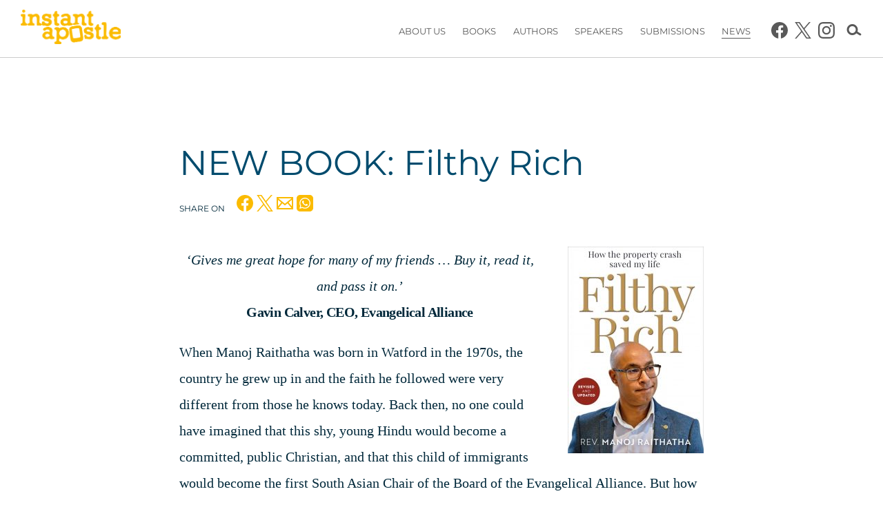

--- FILE ---
content_type: text/html; charset=UTF-8
request_url: https://instantapostle.com/2022/09/23/new-book-filthy-rich/
body_size: 10341
content:
			<!doctype html>

<!--[if lt IE 7]><html lang="en-GB" class="no-js lt-ie9 lt-ie8 lt-ie7"> <![endif]-->
<!--[if (IE 7)&!(IEMobile)]><html lang="en-GB" class="no-js lt-ie9 lt-ie8"><![endif]-->
<!--[if (IE 8)&!(IEMobile)]><html lang="en-GB" class="no-js lt-ie9"><![endif]-->
<!--[if gt IE 8]><!--> <html lang="en-GB" class="no-js"><!--<![endif]-->

	<head>
		<meta charset="utf-8">

		<!-- Google Chrome Frame for IE -->
		<meta http-equiv="X-UA-Compatible" content="IE=edge,chrome=1">

		<!-- mobile meta (hooray!) -->
		<meta name="HandheldFriendly" content="True">
		<meta name="MobileOptimized" content="320">
		<meta name="viewport" content="width=device-width, initial-scale=1.0"/>

					<!-- icons & favicons (for more: http://www.jonathantneal.com/blog/understand-the-favicon/) -->
			<link rel="apple-touch-icon" href="https://instantapostle.com/instant-apostle/wp-content/themes/instant-apostle/library/images/apple-icon-touch.png">
			<link rel="icon" href="https://instantapostle.com/instant-apostle/wp-content/themes/instant-apostle/favicon.png">
			<!--[if IE]>
				<link rel="shortcut icon" href="https://instantapostle.com/instant-apostle/wp-content/themes/instant-apostle/favicon.ico">
			<![endif]-->
				<!-- or, set /favicon.ico for IE10 win -->
		<meta name="msapplication-TileColor" content="#f01d4f">
		<meta name="msapplication-TileImage" content="https://instantapostle.com/instant-apostle/wp-content/themes/instant-apostle/library/images/win8-tile-icon.png">

		<!-- Facebook -->
        <link rel="image_src" href="https://instantapostle.com/instant-apostle/wp-content/themes/instant-apostle/library/images/logo.png" / >

        <!--[if lte IE 8]>
            <link rel="stylesheet" type="text/css" href="https://instantapostle.com/instant-apostle/wp-content/themes/instant-apostle/library/less/ie8.less" />
        <![endif]-->

        
  	<link rel="pingback" href="https://instantapostle.com/instant-apostle/xmlrpc.php">

		<!-- wordpress head functions -->
		<meta name='robots' content='index, follow, max-image-preview:large, max-snippet:-1, max-video-preview:-1' />

	<!-- This site is optimized with the Yoast SEO plugin v26.7 - https://yoast.com/wordpress/plugins/seo/ -->
	<title>NEW BOOK: Filthy Rich - Instant Apostle</title>
	<link rel="canonical" href="https://instantapostle.com/2022/09/23/new-book-filthy-rich/" />
	<meta property="og:locale" content="en_GB" />
	<meta property="og:type" content="article" />
	<meta property="og:title" content="NEW BOOK: Filthy Rich - Instant Apostle" />
	<meta property="og:description" content="‘Gives me great hope for many of my friends ... Buy it, read it, and pass it on.’ Gavin Calver, CEO, Evangelical Alliance  When Manoj Raithatha was born in Watford in the 1970s, the country he grew up in and the faith he followed were very different from those he knows today. Back then, no one could have imagined that this shy, young Hindu would become a committed, public Christian, and that this child of immigrants would become the first South Asian Chair of the Board of the Evangelical Alliance. But how did this happen?" />
	<meta property="og:url" content="https://instantapostle.com/2022/09/23/new-book-filthy-rich/" />
	<meta property="og:site_name" content="Instant Apostle" />
	<meta property="article:publisher" content="https://www.facebook.com/instantapostle/" />
	<meta property="article:published_time" content="2022-09-23T06:24:00+00:00" />
	<meta property="og:image" content="https://instantapostle.com/instant-apostle/wp-content/uploads/2022/01/Filthy-Rich-2022_CoverOutline.jpg" />
	<meta name="author" content="Nigel Freeman" />
	<meta name="twitter:card" content="summary_large_image" />
	<meta name="twitter:creator" content="@instantapostle" />
	<meta name="twitter:site" content="@instantapostle" />
	<meta name="twitter:label1" content="Written by" />
	<meta name="twitter:data1" content="Nigel Freeman" />
	<meta name="twitter:label2" content="Estimated reading time" />
	<meta name="twitter:data2" content="3 minutes" />
	<script type="application/ld+json" class="yoast-schema-graph">{"@context":"https://schema.org","@graph":[{"@type":"Article","@id":"https://instantapostle.com/2022/09/23/new-book-filthy-rich/#article","isPartOf":{"@id":"https://instantapostle.com/2022/09/23/new-book-filthy-rich/"},"author":{"name":"Nigel Freeman","@id":"https://instantapostle.com/#/schema/person/db1403eba4196d13ed13859fe449f6ae"},"headline":"NEW BOOK: Filthy Rich","datePublished":"2022-09-23T06:24:00+00:00","mainEntityOfPage":{"@id":"https://instantapostle.com/2022/09/23/new-book-filthy-rich/"},"wordCount":528,"publisher":{"@id":"https://instantapostle.com/#organization"},"image":{"@id":"https://instantapostle.com/2022/09/23/new-book-filthy-rich/#primaryimage"},"thumbnailUrl":"https://instantapostle.com/instant-apostle/wp-content/uploads/2022/01/Filthy-Rich-2022_CoverOutline.jpg","keywords":["New Book"],"articleSection":["News"],"inLanguage":"en-GB"},{"@type":"WebPage","@id":"https://instantapostle.com/2022/09/23/new-book-filthy-rich/","url":"https://instantapostle.com/2022/09/23/new-book-filthy-rich/","name":"NEW BOOK: Filthy Rich - Instant Apostle","isPartOf":{"@id":"https://instantapostle.com/#website"},"primaryImageOfPage":{"@id":"https://instantapostle.com/2022/09/23/new-book-filthy-rich/#primaryimage"},"image":{"@id":"https://instantapostle.com/2022/09/23/new-book-filthy-rich/#primaryimage"},"thumbnailUrl":"https://instantapostle.com/instant-apostle/wp-content/uploads/2022/01/Filthy-Rich-2022_CoverOutline.jpg","datePublished":"2022-09-23T06:24:00+00:00","breadcrumb":{"@id":"https://instantapostle.com/2022/09/23/new-book-filthy-rich/#breadcrumb"},"inLanguage":"en-GB","potentialAction":[{"@type":"ReadAction","target":["https://instantapostle.com/2022/09/23/new-book-filthy-rich/"]}]},{"@type":"ImageObject","inLanguage":"en-GB","@id":"https://instantapostle.com/2022/09/23/new-book-filthy-rich/#primaryimage","url":"https://instantapostle.com/instant-apostle/wp-content/uploads/2022/01/Filthy-Rich-2022_CoverOutline.jpg","contentUrl":"https://instantapostle.com/instant-apostle/wp-content/uploads/2022/01/Filthy-Rich-2022_CoverOutline.jpg","width":1000,"height":1524},{"@type":"BreadcrumbList","@id":"https://instantapostle.com/2022/09/23/new-book-filthy-rich/#breadcrumb","itemListElement":[{"@type":"ListItem","position":1,"name":"Home","item":"https://instantapostle.com/"},{"@type":"ListItem","position":2,"name":"News","item":"https://instantapostle.com/news/"},{"@type":"ListItem","position":3,"name":"NEW BOOK: Filthy Rich"}]},{"@type":"WebSite","@id":"https://instantapostle.com/#website","url":"https://instantapostle.com/","name":"Instant Apostle","description":"Award-winning UK Christian Publisher","publisher":{"@id":"https://instantapostle.com/#organization"},"potentialAction":[{"@type":"SearchAction","target":{"@type":"EntryPoint","urlTemplate":"https://instantapostle.com/?s={search_term_string}"},"query-input":{"@type":"PropertyValueSpecification","valueRequired":true,"valueName":"search_term_string"}}],"inLanguage":"en-GB"},{"@type":"Organization","@id":"https://instantapostle.com/#organization","name":"Instant Apostle","url":"https://instantapostle.com/","logo":{"@type":"ImageObject","inLanguage":"en-GB","@id":"https://instantapostle.com/#/schema/logo/image/","url":"https://instantapostle.com/instant-apostle/wp-content/uploads/2018/08/logo.png","contentUrl":"https://instantapostle.com/instant-apostle/wp-content/uploads/2018/08/logo.png","width":600,"height":207,"caption":"Instant Apostle"},"image":{"@id":"https://instantapostle.com/#/schema/logo/image/"},"sameAs":["https://www.facebook.com/instantapostle/","https://x.com/instantapostle","https://www.instagram.com/instantapostle/"]},{"@type":"Person","@id":"https://instantapostle.com/#/schema/person/db1403eba4196d13ed13859fe449f6ae","name":"Nigel Freeman"}]}</script>
	<!-- / Yoast SEO plugin. -->


<link rel='dns-prefetch' href='//fonts.googleapis.com' />
<link rel="alternate" type="application/rss+xml" title="Instant Apostle &raquo; Feed" href="https://instantapostle.com/feed/" />
<link rel="alternate" type="application/rss+xml" title="Instant Apostle &raquo; Comments Feed" href="https://instantapostle.com/comments/feed/" />
<link rel="alternate" title="oEmbed (JSON)" type="application/json+oembed" href="https://instantapostle.com/wp-json/oembed/1.0/embed?url=https%3A%2F%2Finstantapostle.com%2F2022%2F09%2F23%2Fnew-book-filthy-rich%2F" />
<link rel="alternate" title="oEmbed (XML)" type="text/xml+oembed" href="https://instantapostle.com/wp-json/oembed/1.0/embed?url=https%3A%2F%2Finstantapostle.com%2F2022%2F09%2F23%2Fnew-book-filthy-rich%2F&#038;format=xml" />

<link data-optimized="2" rel="stylesheet" href="https://instantapostle.com/instant-apostle/wp-content/litespeed/css/5feebe1b11375aee6b3dace3eae296b1.css?ver=7ba7d" />






<script type="text/javascript" src="https://instantapostle.com/instant-apostle/wp-includes/js/jquery/jquery.min.js?ver=3.7.1" id="jquery-core-js"></script>






<link rel="https://api.w.org/" href="https://instantapostle.com/wp-json/" /><link rel="alternate" title="JSON" type="application/json" href="https://instantapostle.com/wp-json/wp/v2/posts/6323" /><link rel='shortlink' href='https://instantapostle.com/?p=6323' />
		<!-- end of wordpress head -->

		<!-- drop Google Analytics Here -->
		<!-- Global site tag (gtag.js) - Google Analytics -->
<script async src="https://www.googletagmanager.com/gtag/js?id=UA-146232193-1"></script>
<script>
  window.dataLayer = window.dataLayer || [];
  function gtag(){dataLayer.push(arguments);}
  gtag('js', new Date());

  gtag('config', 'UA-146232193-1');
</script>

<!-- Mailchimp -->
<script id="mcjs">!function(c,h,i,m,p){m=c.createElement(h),p=c.getElementsByTagName(h)[0],m.async=1,m.src=i,p.parentNode.insertBefore(m,p)}(document,"script","https://chimpstatic.com/mcjs-connected/js/users/c567f170c4790057686280847/552957c543543427d64d22049.js");</script>		<!-- end analytics -->

	

</head>

	<body class="wp-singular post-template-default single single-post postid-6323 single-format-standard wp-theme-instant-apostle category-news patriarch-category-news">
				<div id="container">
<header class="header large" role="banner">
    <div id="mobmenu-container" class="clearfix">
    <div class='slidemenuclose'></div>
    <nav role="navigation" id='mobmenu' class=''>
 
                <ul role="menubar" id="menu-main-menu" class="nav top-nav"><li id="menu-item-16" class="menu-item menu-item-type-post_type menu-item-object-page menu-item-16 page-item-5"><a href="https://instantapostle.com/uk-christian-publisher-about/">About Us</a></li>
<li id="menu-item-46" class="menu-item menu-item-type-post_type_archive menu-item-object-tf_book menu-item-46 page-item--31"><a href="https://instantapostle.com/book/">Books</a></li>
<li id="menu-item-47" class="menu-item menu-item-type-post_type_archive menu-item-object-tf_author menu-item-47 page-item--24"><a href="https://instantapostle.com/author/">Authors</a></li>
<li id="menu-item-6676" class="menu-item menu-item-type-post_type menu-item-object-page menu-item-6676 page-item-3715"><a href="https://instantapostle.com/christian-event-speakers/">Speakers</a></li>
<li id="menu-item-13" class="menu-item menu-item-type-post_type menu-item-object-page menu-item-13 page-item-10"><a href="https://instantapostle.com/book-submissions/">Submissions</a></li>
<li id="menu-item-12" class="menu-item menu-item-type-post_type menu-item-object-page current_page_parent menu-item-12 page-item-11"><a href="https://instantapostle.com/news/">News</a></li>
</ul>
        <div class="search-wrap drawer"><div>
    <form class="wrap" role="search" method="get" id="searchform" action="https://instantapostle.com" ><label for="s1" class="screen-reader-text">Search...</label><input type="text" class="searchbox" value="" name="s" id="s1" placeholder="Search..." /><i id="searchsubmit" class="tg tg-nextThinSquare" onClick="jQuery(this).closest('form').submit()" title="Search"></i><i id="searchclose" class="tg tg-nextCloseSquare" onClick="jQuery('.search-wrap').slideUp()" title="Hide"></i></form></div></div>
                               </nav>
</div>

	<div id="inner-header" class="clearfix">

        <div class='header-image'></div>

        <a id='menu-button' class='slidemenu-caller' data-slidemenu='#mobmenu-container'>
        <i class='tg tg-menu'></i>
        </a>

		<div class="logo"><a href="https://instantapostle.com" rel="nofollow" id='logo-icon' alt='Instant Apostle' title='Instant Apostle'><img class='large' src='https://instantapostle.com/instant-apostle/wp-content/themes/instant-apostle/library/images/logo.png'  alt='Instant Apostle' title='Instant Apostle'></a></div>

        <i class='right-item tg tg-searchRound search-toggle' onClick="jQuery('.search-wrap').slideToggle().find('input').focus()"></i>
                <div class='header-social'>
            <a target="_blank" href="https://www.facebook.com/instantapostle/"><svg width="24" height="24" xmlns="http://www.w3.org/2000/svg" viewBox="0 0 1024 1024"> <path d="M1024,512C1024,229.2,794.8,0,512,0S0,229.2,0,512c0,255.6,187.2,467.4,432,505.8V660H302V512h130V399.2   C432,270.9,508.4,200,625.4,200c56,0,114.6,10,114.6,10v126h-64.6c-63.6,0-83.4,39.5-83.4,80v96h142l-22.7,148H592v357.8   C836.8,979.4,1024,767.6,1024,512z" fill="currentColor" data-fill="#1877F2"/> </svg><span class='screen-reader-text'>https://www.facebook.com/instantapostle/</span></a><a target="_blank" href="https://twitter.com/instantapostle/"><svg width="24" height="24" viewBox="0 0 1200 1227" fill="none" xmlns="http://www.w3.org/2000/svg"><path d="M714.163 519.284L1160.89 0H1055.03L667.137 450.887L357.328 0H0L468.492 681.821L0 1226.37H105.866L515.491 750.218L842.672 1226.37H1200L714.137 519.284H714.163ZM569.165 687.828L521.697 619.934L144.011 79.6944H306.615L611.412 515.685L658.88 583.579L1055.08 1150.3H892.476L569.165 687.854V687.828Z" fill="currentColor"/></svg><span class='screen-reader-text'>https://twitter.com/instantapostle/</span></a><a target="_blank" href="https://www.instagram.com/instantapostle/"><svg xmlns="http://www.w3.org/2000/svg" width="24" height="24" viewBox="0 0 24 24"><path fill="currentColor" d="M12 2.163c3.204 0 3.584.012 4.85.07 3.252.148 4.771 1.691 4.919 4.919.058 1.265.069 1.645.069 4.849 0 3.205-.012 3.584-.069 4.849-.149 3.225-1.664 4.771-4.919 4.919-1.266.058-1.644.07-4.85.07-3.204 0-3.584-.012-4.849-.07-3.26-.149-4.771-1.699-4.919-4.92-.058-1.265-.07-1.644-.07-4.849 0-3.204.013-3.583.07-4.849.149-3.227 1.664-4.771 4.919-4.919 1.266-.057 1.645-.069 4.849-.069zm0-2.163c-3.259 0-3.667.014-4.947.072-4.358.2-6.78 2.618-6.98 6.98-.059 1.281-.073 1.689-.073 4.948 0 3.259.014 3.668.072 4.948.2 4.358 2.618 6.78 6.98 6.98 1.281.058 1.689.072 4.948.072 3.259 0 3.668-.014 4.948-.072 4.354-.2 6.782-2.618 6.979-6.98.059-1.28.073-1.689.073-4.948 0-3.259-.014-3.667-.072-4.947-.196-4.354-2.617-6.78-6.979-6.98-1.281-.059-1.69-.073-4.949-.073zm0 5.838c-3.403 0-6.162 2.759-6.162 6.162s2.759 6.163 6.162 6.163 6.162-2.759 6.162-6.163c0-3.403-2.759-6.162-6.162-6.162zm0 10.162c-2.209 0-4-1.79-4-4 0-2.209 1.791-4 4-4s4 1.791 4 4c0 2.21-1.791 4-4 4zm6.406-11.845c-.796 0-1.441.645-1.441 1.44s.645 1.44 1.441 1.44c.795 0 1.439-.645 1.439-1.44s-.644-1.44-1.439-1.44z"/></svg><span class='screen-reader-text'>https://www.instagram.com/instantapostle/</span></a>        </div>

                

		<nav role="navigation" id='topmenu'>
			<ul role="menubar" id="menu-main-menu-1" class="nav top-nav"><li class="menu-item menu-item-type-post_type menu-item-object-page menu-item-16 page-item-5"><a href="https://instantapostle.com/uk-christian-publisher-about/">About Us</a></li>
<li class="menu-item menu-item-type-post_type_archive menu-item-object-tf_book menu-item-46 page-item--31"><a href="https://instantapostle.com/book/">Books</a></li>
<li class="menu-item menu-item-type-post_type_archive menu-item-object-tf_author menu-item-47 page-item--24"><a href="https://instantapostle.com/author/">Authors</a></li>
<li class="menu-item menu-item-type-post_type menu-item-object-page menu-item-6676 page-item-3715"><a href="https://instantapostle.com/christian-event-speakers/">Speakers</a></li>
<li class="menu-item menu-item-type-post_type menu-item-object-page menu-item-13 page-item-10"><a href="https://instantapostle.com/book-submissions/">Submissions</a></li>
<li class="menu-item menu-item-type-post_type menu-item-object-page current_page_parent menu-item-12 page-item-11"><a href="https://instantapostle.com/news/">News</a></li>
</ul>		</nav>
		
	</div> <!-- end #inner-header -->

    <div class="search-wrap drawer"><div>
    <form class="wrap" role="search" method="get" id="searchform" action="https://instantapostle.com" ><label for="s2" class="screen-reader-text">Search...</label><input type="text" class="searchbox" value="" name="s" id="s2" placeholder="Search..." /><i id="searchsubmit" class="tg tg-nextThinSquare" onClick="jQuery(this).closest('form').submit()" title="Search"></i><i id="searchclose" class="tg tg-nextCloseSquare" onClick="jQuery('.search-wrap').slideUp()" title="Hide"></i></form></div></div>    

    	<div class='megamenu mobmenu-container slidemenu ' data-item='16' data-slidemenu-level='1'>
		<nav class='wrap'>
			<span class='megamenu-title'><a href="https://instantapostle.com/uk-christian-publisher-about/">About Us</a></span>
			<ul class="nav megamenu-nav">
				<li class="self page_item page-item-5"><a href="https://instantapostle.com/uk-christian-publisher-about/">About Us</a></li><li class="page_item page-item-7"><a href="https://instantapostle.com/uk-christian-publisher-about/contact/">Contact Us</a></li><li class="page_item page-item-6"><a href="https://instantapostle.com/uk-christian-publisher-about/team/">Meet the Team</a></li><li class="page_item page-item-770"><a href="https://instantapostle.com/uk-christian-publisher-about/distribution-and-representation/">Distribution and Representation</a></li><li class="page_item page-item-768"><a href="https://instantapostle.com/uk-christian-publisher-about/catalogue/">Catalogue</a></li><li class="page_item page-item-772"><a href="https://instantapostle.com/uk-christian-publisher-about/rights/">Rights</a></li><li class="page_item page-item-774"><a href="https://instantapostle.com/uk-christian-publisher-about/press/">Press</a></li><li class="page_item page-item-1138"><a href="https://instantapostle.com/uk-christian-publisher-about/privacy-policy/">Privacy Policy</a></li>			</ul>
			<i tabindex='0' class='tg tg-closeThinRound megamenuClose'></i>		</nav>
		<i tabindex='0' class='tg tg-closeThinRound slidemenuclose'></i>	</div>
		<div class='megamenu mobmenu-container slidemenu ' data-item='46' data-slidemenu-level='1'>
		<nav class='wrap'>
			<span class='megamenu-title'><a href="https://instantapostle.com/book/">Books</a></span>
			<ul class="nav megamenu-nav">
					<li class="cat-item cat-item-10"><a href="https://instantapostle.com/genre/biography/">Biography</a>
</li>
	<li class="cat-item cat-item-11"><a href="https://instantapostle.com/genre/childrens/">Children&#039;s</a>
</li>
	<li class="cat-item cat-item-5"><a href="https://instantapostle.com/genre/christian-life/">Christian Life</a>
</li>
	<li class="cat-item cat-item-16"><a href="https://instantapostle.com/genre/coming-soon/">Coming Soon&#8230;</a>
</li>
	<li class="cat-item cat-item-3"><a href="https://instantapostle.com/genre/fiction/">Fiction</a>
</li>
	<li class="cat-item cat-item-18"><a href="https://instantapostle.com/genre/new-titles/">Latest Releases</a>
</li>
	<li class="cat-item cat-item-8"><a href="https://instantapostle.com/genre/mental-health/">Mental Health</a>
</li>
	<li class="cat-item cat-item-7"><a href="https://instantapostle.com/genre/mindfulness-and-spirituality/">Mindfulness and Spirituality</a>
</li>
	<li class="cat-item cat-item-6"><a href="https://instantapostle.com/genre/mission-and-leadership/">Mission and Leadership</a>
</li>
	<li class="cat-item cat-item-12"><a href="https://instantapostle.com/genre/poetry/">Poetry</a>
</li>
	<li class="cat-item cat-item-9"><a href="https://instantapostle.com/genre/young-adult/">Young Adult</a>
</li>
			</ul>
			<i tabindex='0' class='tg tg-closeThinRound megamenuClose'></i>		</nav>
		<i tabindex='0' class='tg tg-closeThinRound slidemenuclose'></i>	</div>
	

</header> <!-- end header -->
			
			<div id="content">

				<div id="inner-content" class="wrap clearfix">
			
					<div id="main" class="clearfix" role="main">

											
							<article id="post-6323" class="clearfix post-6323 post type-post status-publish format-standard hentry category-news tag-new-book" role="article" itemscope itemtype="http://schema.org/BlogPosting">
								<header class="article-header">
							
									<h1 class="entry-title single-title" itemprop="headline">NEW BOOK: Filthy Rich</h1>
                                    					<div class='shares'><span>Share on</span> 		<a class='icon share' href='https://www.facebook.com/sharer/sharer.php?u=https%3A%2F%2Finstantapostle.com%2F2022%2F09%2F23%2Fnew-book-filthy-rich%2F' target='_blank'
		title="Like NEW BOOK: Filthy Rich on Facebook"
		><svg width="24" height="24" xmlns="http://www.w3.org/2000/svg" viewBox="0 0 1024 1024"> <path d="M1024,512C1024,229.2,794.8,0,512,0S0,229.2,0,512c0,255.6,187.2,467.4,432,505.8V660H302V512h130V399.2   C432,270.9,508.4,200,625.4,200c56,0,114.6,10,114.6,10v126h-64.6c-63.6,0-83.4,39.5-83.4,80v96h142l-22.7,148H592v357.8   C836.8,979.4,1024,767.6,1024,512z" fill="currentColor" data-fill="#1877F2"/> </svg></a>
				<a class='icon share' target='_blank' href='https://twitter.com/intent/tweet?original_referer=https%3A%2F%2Finstantapostle.com%2F2022%2F09%2F23%2Fnew-book-filthy-rich%2F&amp;text=NEW%20BOOK%3A%20Filthy%20Rich%20on%20Instant%20Apostle&amp;tw_p=tweetbutton&amp;url=https%3A%2F%2Finstantapostle.com%2F2022%2F09%2F23%2Fnew-book-filthy-rich%2F' title="Tweet NEW BOOK: Filthy Rich on Twitter"
		rel="nofollow" alt='Tweet This'
		><svg width="24" height="24" viewBox="0 0 1200 1227" fill="none" xmlns="http://www.w3.org/2000/svg"><path d="M714.163 519.284L1160.89 0H1055.03L667.137 450.887L357.328 0H0L468.492 681.821L0 1226.37H105.866L515.491 750.218L842.672 1226.37H1200L714.137 519.284H714.163ZM569.165 687.828L521.697 619.934L144.011 79.6944H306.615L611.412 515.685L658.88 583.579L1055.08 1150.3H892.476L569.165 687.854V687.828Z" fill="currentColor"/></svg></a>
				<a class='icon share' href='mailto:?subject=NEW%20BOOK%3A%20Filthy%20Rich&body=NEW%20BOOK%3A%20Filthy%20Rich%20on%20Instant%20Apostle: https%3A%2F%2Finstantapostle.com%2F2022%2F09%2F23%2Fnew-book-filthy-rich%2F'
		title="Share NEW BOOK: Filthy Rich by Email"
		><svg xmlns="http://www.w3.org/2000/svg" width="24" height="24" viewBox="0 0 24 24"><path fill="currentColor" d="M0 3v18h24v-18h-24zm6.623 7.929l-4.623 5.712v-9.458l4.623 3.746zm-4.141-5.929h19.035l-9.517 7.713-9.518-7.713zm5.694 7.188l3.824 3.099 3.83-3.104 5.612 6.817h-18.779l5.513-6.812zm9.208-1.264l4.616-3.741v9.348l-4.616-5.607z"/></svg></a>
				<a class='icon share' href='whatsapp://send?text=NEW%20BOOK%3A%20Filthy%20Rich%20on%20Instant%20Apostle: https%3A%2F%2Finstantapostle.com%2F2022%2F09%2F23%2Fnew-book-filthy-rich%2F' target='_blank'
		title="Share NEW BOOK: Filthy Rich on Whatsapp"
		><svg xmlns="http://www.w3.org/2000/svg" width="24" height="24" viewBox="0 0 24 24"><path d="M12.036 5.339c-3.635 0-6.591 2.956-6.593 6.589-.001 1.483.434 2.594 1.164 3.756l-.666 2.432 2.494-.654c1.117.663 2.184 1.061 3.595 1.061 3.632 0 6.591-2.956 6.592-6.59.003-3.641-2.942-6.593-6.586-6.594zm3.876 9.423c-.165.463-.957.885-1.337.942-.341.051-.773.072-1.248-.078-.288-.091-.657-.213-1.129-.417-1.987-.858-3.285-2.859-3.384-2.991-.099-.132-.809-1.074-.809-2.049 0-.975.512-1.454.693-1.653.182-.2.396-.25.528-.25l.38.007c.122.006.285-.046.446.34.165.397.561 1.372.611 1.471.049.099.083.215.016.347-.066.132-.099.215-.198.33l-.297.347c-.099.099-.202.206-.087.404.116.198.513.847 1.102 1.372.757.675 1.395.884 1.593.983.198.099.314.083.429-.05.116-.132.495-.578.627-.777s.264-.165.446-.099 1.156.545 1.354.645c.198.099.33.149.38.231.049.085.049.482-.116.945zm3.088-14.762h-14c-2.761 0-5 2.239-5 5v14c0 2.761 2.239 5 5 5h14c2.762 0 5-2.239 5-5v-14c0-2.761-2.238-5-5-5zm-6.967 19.862c-1.327 0-2.634-.333-3.792-.965l-4.203 1.103 1.125-4.108c-.694-1.202-1.059-2.566-1.058-3.964.002-4.372 3.558-7.928 7.928-7.928 2.121.001 4.112.827 5.609 2.325s2.321 3.491 2.32 5.609c-.002 4.372-3.559 7.928-7.929 7.928z" fill="currentColor"/></svg></a>
		</div>
						
								</header> <!-- end article header -->
					
								<section class="entry-content clearfix" itemprop="articleBody">
									<img class='thumb book' src='https://instantapostle.com/instant-apostle/wp-content/uploads/2022/01/Filthy-Rich-2022_CoverOutline-197x300.jpg'/><p style="text-align: center;"><em>‘Gives me great hope for many of my friends &#8230; Buy it, read it, and pass it on.’</em><br />
<strong>Gavin Calver, CEO, Evangelical Alliance</strong></p>
<p style="font-weight: 400;">When Manoj Raithatha was born in Watford in the 1970s, the country he grew up in and the faith he followed were very different from those he knows today. Back then, no one could have imagined that this shy, young Hindu would become a committed, public Christian, and that this child of immigrants would become the first South Asian Chair of the Board of the Evangelical Alliance. But how did this happen?</p>
<p style="font-weight: 400;">During his school years, Manoj was introduced to Christianity and, for a time, was passionate about this God who had died to save us – something none of the gods he knew would have done. However, like many Kenyan Asians, Manoj caught the entrepreneurial bug, and this soon overrode his nascent faith, propelling him to the cusp of <em>The Sunday Times</em> Rich List. He appeared to have it all – every Asian parent’s dream son! A booming property company, a picture-book family and the power to shape his destiny. Yet behind the enviable façade, his reckless ambition was consuming him and wreaking havoc on his marriage.</p>
<p style="font-weight: 400;">Then in 2008 his professional and personal worlds were shattered, and his hollow foundations exposed. The financial crisis devastated his business and a sudden illness threatened his son’s life. Morally bankrupted by greed and selfishness, Manoj found himself utterly dependent on the prayers of others and the help of the God he had once glimpsed as a child. What happened next would change everything and lead to him dedicating the rest of his life to Christ.</p>
<p style="font-weight: 400;">But while Manoj’s own testimony was unfolding, the country around him was also changing. In 2000, before embarking upon his career in property, Manoj’s pioneering play, <em>BBA [British-born Asian] and Proud</em>, won a prestigious Fringe First award at the Edinburgh Festival. Subsequently, he also collected a BAFTA for <em>My Life as a Popat</em>, a children’s TV series following the lives of a British-Indian family. These productions showcased how the UK was adapting to its new diverse communities, and the awards testified to the impact they were having.</p>
<p style="font-weight: 400;">Now an ordained Minister at Pinner Baptist Church, and Chair of the Board of the Evangelical Alliance, Manoj is proof of how these social changes have continued to dramatic effect. He is also well placed to offer powerful reflections on the universal search for meaning, and questions of identity in modern Britain and the evangelical Church. Originally published in 2015, this revised and updated edition of <em>Filthy Rich </em>reflects on these cultural and social factors, and continues Manoj’s story into his present roles. As Rev Dr Graham Tomlin observes, Manoj’s ‘is a voice well worth listening to’!</p>
<p style="text-align: center;"><em>‘Will resonate with many who are exploring questions of life and faith &#8230; a wonderful book to read and also a great gift to give.’</em><br />
<strong>Lynn Green, General Secretary of the Baptist Union of Great Britain</strong></p>
<p>&nbsp;</p>
<p style="font-weight: 400;"><em>Filthy Rich</em> by Manoj Raithatha (ISBN: 9781912726592) is published by Instant Apostle and is available on 23<sup>rd</sup> September 2022 from bookshops and online retailers. Biography, paperback, 208pp, £9.99.</p>
<p style="font-weight: 400;">
								</section> <!-- end article section -->
						
								<footer class="article-footer">
									<p class="tags"><span class="tags-title">Tags:</span> <a href="https://instantapostle.com/highlights/new-book/" rel="tag">New Book</a></p>									<section class='section post-refs'>
										<ul><li class='author'><a  author="Manoj Raithatha" href="https://instantapostle.com/author/raithatha-manoj/"><img class="flip" src="https://instantapostle.com/instant-apostle/wp-content/uploads/2018/02/Manoj-Raithatha-280x280.jpeg"/></a><div class="text"><h3><a href="https://instantapostle.com/author/raithatha-manoj/">Manoj Raithatha</a></h3><p>Raised a Hindu, Manoj has been a secondary school teacher, BAFTA award-winning TV writer and successful property entrepreneur.</p></div></li><li class='book book-large'><a  title='Filthy Rich' href='https://instantapostle.com/books/filthy-rich/'><img class='flip' src='https://instantapostle.com/instant-apostle/wp-content/uploads/2022/01/Filthy-Rich-2022_CoverOutline-320x488.jpg'/></a><header class="article-header"><h3><a href="https://instantapostle.com/books/filthy-rich/" rel="bookmark">Filthy Rich</a></h3><p class='author'>Manoj Raithatha</p></header><div class='excerpt'><p>Manoj Raithatha appeared to have it all. A booming property company, a picture-book family and the power to shape his destiny. Yet behind the enviable façade, his reckless ambition was consuming him and wreaking havoc on his marriage...</p>
</div></li></ul>									</section>
							
								</footer> <!-- end article footer -->
					
													
							</article> <!-- end article -->
					
									
					
									
					</div> <!-- end #main -->
    
					
				</div> <!-- end #inner-content -->
    
			</div> <!-- end #content -->

			<footer class="footer" role="contentinfo">
			
				<div id="inner-footer" class="wrap clearfix">
                    <div class='footer-logos'>
                    	<img src='https://instantapostle.com/instant-apostle/wp-content/themes/instant-apostle/library/images/logo-white.png'  alt='Instant Apostle' title='Instant Apostle'><div class='description'><p>Award-winning UK Christian Publisher</p></div>
                    </div>

					<div class='cta'>
						<p><p>Keep up to date with Instant Apostle news and releases!<br />
<div id="mc_embed_signup">
<form action="https://instantapostle.us10.list-manage.com/subscribe/post?u=c567f170c4790057686280847&id=2076c171ee" method="post" id="mc-embedded-subscribe-form" name="mc-embedded-subscribe-form" class="validate" target="_blank" novalidate='novalidate'>
    <div id="mc_embed_signup_scroll">
<div class="mc-field-group form-row">
	<input type="email" value="" name="EMAIL" class="required email" id="mce-EMAIL" placeholder="Email">
</div><div class="mc-field-group form-row">
	<input type="submit" value="Subscribe" name="subscribe" id="mc-embedded-subscribe" class="button">
</div>

	<div id="mce-responses" class="clear">
		<div class="response" id="mce-error-response" style="display:none"></div>
		<div class="response" id="mce-success-response" style="display:none"></div>
	</div>    <!-- real people should not fill this in and expect good things - do not remove this or risk form bot signups-->
    <div style="position: absolute; left: -5000px;" aria-hidden="true"><input type="text" name="b_c567f170c4790057686280847_2076c171ee" tabindex="-1" value=""></div>
    </div>
</form>
</div>
<script type='text/javascript' src='//s3.amazonaws.com/downloads.mailchimp.com/js/mc-validate.js'></script>
<script type='text/javascript'>(function($) {window.fnames = new Array(); window.ftypes = new Array();fnames[0]='EMAIL';ftypes[0]='email';}(jQuery));var $mcj = jQuery.noConflict(true);</script></p>
</p>
					</div>
					<nav role="navigation">
						<p>Please get in touch with us below, we would love to hear from you.</p>
    					<ul id="menu-footer-contact-menu" class="nav footer-nav"><li id="menu-item-438" class="menu-item menu-item-type-custom menu-item-object-custom menu-item-438 page-item-438"><a href="tel:07973347675">07973 347 675</a></li>
<li id="menu-item-439" class="menu-item menu-item-type-custom menu-item-object-custom menu-item-439 page-item-439"><a href="mailto:info@instantapostle.com">info@instantapostle.com</a></li>
<li id="menu-item-437" class="menu-item menu-item-type-post_type menu-item-object-page menu-item-437 page-item-10"><a href="https://instantapostle.com/book-submissions/">Author Submissions</a></li>
<li id="menu-item-1247" class="menu-item menu-item-type-post_type menu-item-object-page menu-item-privacy-policy menu-item-1247 page-item-1138"><a rel="privacy-policy" href="https://instantapostle.com/uk-christian-publisher-about/privacy-policy/">Privacy Policy</a></li>
</ul>	                </nav>
	                		
                    <div class='footer-social'>
                        <a target="_blank" href="https://www.facebook.com/instantapostle/"><svg width="24" height="24" xmlns="http://www.w3.org/2000/svg" viewBox="0 0 1024 1024"> <path d="M1024,512C1024,229.2,794.8,0,512,0S0,229.2,0,512c0,255.6,187.2,467.4,432,505.8V660H302V512h130V399.2   C432,270.9,508.4,200,625.4,200c56,0,114.6,10,114.6,10v126h-64.6c-63.6,0-83.4,39.5-83.4,80v96h142l-22.7,148H592v357.8   C836.8,979.4,1024,767.6,1024,512z" fill="currentColor" data-fill="#1877F2"/> </svg><span class='screen-reader-text'>https://www.facebook.com/instantapostle/</span></a><a target="_blank" href="https://twitter.com/instantapostle/"><svg width="24" height="24" viewBox="0 0 1200 1227" fill="none" xmlns="http://www.w3.org/2000/svg"><path d="M714.163 519.284L1160.89 0H1055.03L667.137 450.887L357.328 0H0L468.492 681.821L0 1226.37H105.866L515.491 750.218L842.672 1226.37H1200L714.137 519.284H714.163ZM569.165 687.828L521.697 619.934L144.011 79.6944H306.615L611.412 515.685L658.88 583.579L1055.08 1150.3H892.476L569.165 687.854V687.828Z" fill="currentColor"/></svg><span class='screen-reader-text'>https://twitter.com/instantapostle/</span></a><a target="_blank" href="https://www.instagram.com/instantapostle/"><svg xmlns="http://www.w3.org/2000/svg" width="24" height="24" viewBox="0 0 24 24"><path fill="currentColor" d="M12 2.163c3.204 0 3.584.012 4.85.07 3.252.148 4.771 1.691 4.919 4.919.058 1.265.069 1.645.069 4.849 0 3.205-.012 3.584-.069 4.849-.149 3.225-1.664 4.771-4.919 4.919-1.266.058-1.644.07-4.85.07-3.204 0-3.584-.012-4.849-.07-3.26-.149-4.771-1.699-4.919-4.92-.058-1.265-.07-1.644-.07-4.849 0-3.204.013-3.583.07-4.849.149-3.227 1.664-4.771 4.919-4.919 1.266-.057 1.645-.069 4.849-.069zm0-2.163c-3.259 0-3.667.014-4.947.072-4.358.2-6.78 2.618-6.98 6.98-.059 1.281-.073 1.689-.073 4.948 0 3.259.014 3.668.072 4.948.2 4.358 2.618 6.78 6.98 6.98 1.281.058 1.689.072 4.948.072 3.259 0 3.668-.014 4.948-.072 4.354-.2 6.782-2.618 6.979-6.98.059-1.28.073-1.689.073-4.948 0-3.259-.014-3.667-.072-4.947-.196-4.354-2.617-6.78-6.979-6.98-1.281-.059-1.69-.073-4.949-.073zm0 5.838c-3.403 0-6.162 2.759-6.162 6.162s2.759 6.163 6.162 6.163 6.162-2.759 6.162-6.163c0-3.403-2.759-6.162-6.162-6.162zm0 10.162c-2.209 0-4-1.79-4-4 0-2.209 1.791-4 4-4s4 1.791 4 4c0 2.21-1.791 4-4 4zm6.406-11.845c-.796 0-1.441.645-1.441 1.44s.645 1.44 1.441 1.44c.795 0 1.439-.645 1.439-1.44s-.644-1.44-1.439-1.44z"/></svg><span class='screen-reader-text'>https://www.instagram.com/instantapostle/</span></a>                    </div>

                    <div class='footer-text'>
                        <p class="source-org copyright">
	                                                    &copy; Instant Apostle Limited 2026 All rights reserved. 
                            Registered in England and Wales No 07857028                             <br/>104a The Drive, Rickmansworth, England, WD3 4DU                         	 <br/><a href="http://www.tigerfinch.com">Design by TigerFinch</a></p>
                    </div>				
                    	

				
				</div> <!-- end #inner-footer -->
				
			</footer> <!-- end footer -->
		
		</div> <!-- end #container -->
		
		<!-- all js scripts are loaded in library/bones.php -->
		<script type="speculationrules">
{"prefetch":[{"source":"document","where":{"and":[{"href_matches":"/*"},{"not":{"href_matches":["/instant-apostle/wp-*.php","/instant-apostle/wp-admin/*","/instant-apostle/wp-content/uploads/*","/instant-apostle/wp-content/*","/instant-apostle/wp-content/plugins/*","/instant-apostle/wp-content/themes/instant-apostle/*","/*\\?(.+)"]}},{"not":{"selector_matches":"a[rel~=\"nofollow\"]"}},{"not":{"selector_matches":".no-prefetch, .no-prefetch a"}}]},"eagerness":"conservative"}]}
</script>
<!-- Matomo --><script type="text/javascript">
/* <![CDATA[ */
(function () {
function initTracking() {
var _paq = window._paq = window._paq || [];
_paq.push(['trackPageView']);_paq.push(['enableLinkTracking']);_paq.push(['alwaysUseSendBeacon']);_paq.push(['setTrackerUrl', "\/\/instantapostle.com\/instant-apostle\/wp-content\/plugins\/matomo\/app\/matomo.php"]);_paq.push(['setSiteId', '1']);var d=document, g=d.createElement('script'), s=d.getElementsByTagName('script')[0];
g.type='text/javascript'; g.async=true; g.src="\/\/instantapostle.com\/instant-apostle\/wp-content\/uploads\/matomo\/matomo.js"; s.parentNode.insertBefore(g,s);
}
if (document.prerendering) {
	document.addEventListener('prerenderingchange', initTracking, {once: true});
} else {
	initTracking();
}
})();
/* ]]> */
</script>
<!-- End Matomo Code -->








<script type="text/javascript" id="thickbox-js-extra">
/* <![CDATA[ */
var thickboxL10n = {"next":"Next \u003E","prev":"\u003C Prev","image":"Image","of":"of","close":"Close","noiframes":"This feature requires inline frames. You have iframes disabled or your browser does not support them.","loadingAnimation":"https://instantapostle.com/instant-apostle/wp-includes/js/thickbox/loadingAnimation.gif"};
//# sourceURL=thickbox-js-extra
/* ]]> */
</script>


	<script data-optimized="1" src="https://instantapostle.com/instant-apostle/wp-content/litespeed/js/a18d360bbe535e2c94315ec8ea2e50ce.js?ver=7ba7d"></script></body>

</html> <!-- end page. what a ride! -->


<!-- Page cached by LiteSpeed Cache 7.7 on 2026-01-15 16:19:03 -->

--- FILE ---
content_type: text/css
request_url: https://instantapostle.com/instant-apostle/wp-content/litespeed/css/5feebe1b11375aee6b3dace3eae296b1.css?ver=7ba7d
body_size: 71539
content:
img:is([sizes=auto i],[sizes^="auto," i]){contain-intrinsic-size:3000px 1500px}.wp-block-accordion{box-sizing:border-box}.wp-block-accordion-item.is-open>.wp-block-accordion-heading .wp-block-accordion-heading__toggle-icon{transform:rotate(45deg)}@media (prefers-reduced-motion:no-preference){.wp-block-accordion-item{transition:grid-template-rows .3s ease-out}.wp-block-accordion-item>.wp-block-accordion-heading .wp-block-accordion-heading__toggle-icon{transition:transform .2s ease-in-out}}.wp-block-accordion-heading{margin:0}.wp-block-accordion-heading__toggle{align-items:center;background-color:inherit!important;border:none;color:inherit!important;cursor:pointer;display:flex;font-family:inherit;font-size:inherit;font-style:inherit;font-weight:inherit;letter-spacing:inherit;line-height:inherit;overflow:hidden;padding:var(--wp--preset--spacing--20,1em) 0;text-align:inherit;text-decoration:inherit;text-transform:inherit;width:100%;word-spacing:inherit}.wp-block-accordion-heading__toggle:not(:focus-visible){outline:none}.wp-block-accordion-heading__toggle:focus,.wp-block-accordion-heading__toggle:hover{background-color:inherit!important;border:none;box-shadow:none;color:inherit;padding:var(--wp--preset--spacing--20,1em) 0;text-decoration:none}.wp-block-accordion-heading__toggle:focus-visible{outline:auto;outline-offset:0}.wp-block-accordion-heading__toggle:hover .wp-block-accordion-heading__toggle-title{text-decoration:underline}.wp-block-accordion-heading__toggle-title{flex:1}.wp-block-accordion-heading__toggle-icon{align-items:center;display:flex;height:1.2em;justify-content:center;width:1.2em}.wp-block-accordion-panel[aria-hidden=true],.wp-block-accordion-panel[inert]{display:none;margin-block-start:0}.wp-block-archives{box-sizing:border-box}.wp-block-archives-dropdown label{display:block}.wp-block-avatar{line-height:0}.wp-block-avatar,.wp-block-avatar img{box-sizing:border-box}.wp-block-avatar.aligncenter{text-align:center}.wp-block-audio{box-sizing:border-box}.wp-block-audio :where(figcaption){margin-bottom:1em;margin-top:.5em}.wp-block-audio audio{min-width:300px;width:100%}.wp-block-breadcrumbs{box-sizing:border-box}.wp-block-breadcrumbs ol{flex-wrap:wrap;list-style:none}.wp-block-breadcrumbs li,.wp-block-breadcrumbs ol{align-items:center;display:flex;margin:0;padding:0}.wp-block-breadcrumbs li:not(:last-child):after{content:var(--separator,"/");margin:0 .5em;opacity:.7}.wp-block-breadcrumbs span{color:inherit}.wp-block-button__link{align-content:center;box-sizing:border-box;cursor:pointer;display:inline-block;height:100%;text-align:center;word-break:break-word}.wp-block-button__link.aligncenter{text-align:center}.wp-block-button__link.alignright{text-align:right}:where(.wp-block-button__link){border-radius:9999px;box-shadow:none;padding:calc(.667em + 2px) calc(1.333em + 2px);text-decoration:none}.wp-block-button[style*=text-decoration] .wp-block-button__link{text-decoration:inherit}.wp-block-buttons>.wp-block-button.has-custom-width{max-width:none}.wp-block-buttons>.wp-block-button.has-custom-width .wp-block-button__link{width:100%}.wp-block-buttons>.wp-block-button.has-custom-font-size .wp-block-button__link{font-size:inherit}.wp-block-buttons>.wp-block-button.wp-block-button__width-25{width:calc(25% - var(--wp--style--block-gap, .5em)*.75)}.wp-block-buttons>.wp-block-button.wp-block-button__width-50{width:calc(50% - var(--wp--style--block-gap, .5em)*.5)}.wp-block-buttons>.wp-block-button.wp-block-button__width-75{width:calc(75% - var(--wp--style--block-gap, .5em)*.25)}.wp-block-buttons>.wp-block-button.wp-block-button__width-100{flex-basis:100%;width:100%}.wp-block-buttons.is-vertical>.wp-block-button.wp-block-button__width-25{width:25%}.wp-block-buttons.is-vertical>.wp-block-button.wp-block-button__width-50{width:50%}.wp-block-buttons.is-vertical>.wp-block-button.wp-block-button__width-75{width:75%}.wp-block-button.is-style-squared,.wp-block-button__link.wp-block-button.is-style-squared{border-radius:0}.wp-block-button.no-border-radius,.wp-block-button__link.no-border-radius{border-radius:0!important}:root :where(.wp-block-button .wp-block-button__link.is-style-outline),:root :where(.wp-block-button.is-style-outline>.wp-block-button__link){border:2px solid;padding:.667em 1.333em}:root :where(.wp-block-button .wp-block-button__link.is-style-outline:not(.has-text-color)),:root :where(.wp-block-button.is-style-outline>.wp-block-button__link:not(.has-text-color)){color:currentColor}:root :where(.wp-block-button .wp-block-button__link.is-style-outline:not(.has-background)),:root :where(.wp-block-button.is-style-outline>.wp-block-button__link:not(.has-background)){background-color:initial;background-image:none}.wp-block-buttons{box-sizing:border-box}.wp-block-buttons.is-vertical{flex-direction:column}.wp-block-buttons.is-vertical>.wp-block-button:last-child{margin-bottom:0}.wp-block-buttons>.wp-block-button{display:inline-block;margin:0}.wp-block-buttons.is-content-justification-left{justify-content:flex-start}.wp-block-buttons.is-content-justification-left.is-vertical{align-items:flex-start}.wp-block-buttons.is-content-justification-center{justify-content:center}.wp-block-buttons.is-content-justification-center.is-vertical{align-items:center}.wp-block-buttons.is-content-justification-right{justify-content:flex-end}.wp-block-buttons.is-content-justification-right.is-vertical{align-items:flex-end}.wp-block-buttons.is-content-justification-space-between{justify-content:space-between}.wp-block-buttons.aligncenter{text-align:center}.wp-block-buttons:not(.is-content-justification-space-between,.is-content-justification-right,.is-content-justification-left,.is-content-justification-center) .wp-block-button.aligncenter{margin-left:auto;margin-right:auto;width:100%}.wp-block-buttons[style*=text-decoration] .wp-block-button,.wp-block-buttons[style*=text-decoration] .wp-block-button__link{text-decoration:inherit}.wp-block-buttons.has-custom-font-size .wp-block-button__link{font-size:inherit}.wp-block-buttons .wp-block-button__link{width:100%}.wp-block-button.aligncenter,.wp-block-calendar{text-align:center}.wp-block-calendar td,.wp-block-calendar th{border:1px solid;padding:.25em}.wp-block-calendar th{font-weight:400}.wp-block-calendar caption{background-color:inherit}.wp-block-calendar table{border-collapse:collapse;width:100%}.wp-block-calendar table.has-background th{background-color:inherit}.wp-block-calendar table.has-text-color th{color:inherit}.wp-block-calendar :where(table:not(.has-text-color)){color:#40464d}.wp-block-calendar :where(table:not(.has-text-color)) td,.wp-block-calendar :where(table:not(.has-text-color)) th{border-color:#ddd}:where(.wp-block-calendar table:not(.has-background) th){background:#ddd}.wp-block-categories{box-sizing:border-box}.wp-block-categories.alignleft{margin-right:2em}.wp-block-categories.alignright{margin-left:2em}.wp-block-categories.wp-block-categories-dropdown.aligncenter{text-align:center}.wp-block-categories .wp-block-categories__label{display:block;width:100%}.wp-block-code{box-sizing:border-box}.wp-block-code code{
  /*!rtl:begin:ignore*/direction:ltr;display:block;font-family:inherit;overflow-wrap:break-word;text-align:initial;white-space:pre-wrap
  /*!rtl:end:ignore*/}.wp-block-columns{box-sizing:border-box;display:flex;flex-wrap:wrap!important}@media (min-width:782px){.wp-block-columns{flex-wrap:nowrap!important}}.wp-block-columns{align-items:normal!important}.wp-block-columns.are-vertically-aligned-top{align-items:flex-start}.wp-block-columns.are-vertically-aligned-center{align-items:center}.wp-block-columns.are-vertically-aligned-bottom{align-items:flex-end}@media (max-width:781px){.wp-block-columns:not(.is-not-stacked-on-mobile)>.wp-block-column{flex-basis:100%!important}}@media (min-width:782px){.wp-block-columns:not(.is-not-stacked-on-mobile)>.wp-block-column{flex-basis:0;flex-grow:1}.wp-block-columns:not(.is-not-stacked-on-mobile)>.wp-block-column[style*=flex-basis]{flex-grow:0}}.wp-block-columns.is-not-stacked-on-mobile{flex-wrap:nowrap!important}.wp-block-columns.is-not-stacked-on-mobile>.wp-block-column{flex-basis:0;flex-grow:1}.wp-block-columns.is-not-stacked-on-mobile>.wp-block-column[style*=flex-basis]{flex-grow:0}:where(.wp-block-columns){margin-bottom:1.75em}:where(.wp-block-columns.has-background){padding:1.25em 2.375em}.wp-block-column{flex-grow:1;min-width:0;overflow-wrap:break-word;word-break:break-word}.wp-block-column.is-vertically-aligned-top{align-self:flex-start}.wp-block-column.is-vertically-aligned-center{align-self:center}.wp-block-column.is-vertically-aligned-bottom{align-self:flex-end}.wp-block-column.is-vertically-aligned-stretch{align-self:stretch}.wp-block-column.is-vertically-aligned-bottom,.wp-block-column.is-vertically-aligned-center,.wp-block-column.is-vertically-aligned-top{width:100%}.wp-block-post-comments{box-sizing:border-box}.wp-block-post-comments .alignleft{float:left}.wp-block-post-comments .alignright{float:right}.wp-block-post-comments .navigation:after{clear:both;content:"";display:table}.wp-block-post-comments .commentlist{clear:both;list-style:none;margin:0;padding:0}.wp-block-post-comments .commentlist .comment{min-height:2.25em;padding-left:3.25em}.wp-block-post-comments .commentlist .comment p{font-size:1em;line-height:1.8;margin:1em 0}.wp-block-post-comments .commentlist .children{list-style:none;margin:0;padding:0}.wp-block-post-comments .comment-author{line-height:1.5}.wp-block-post-comments .comment-author .avatar{border-radius:1.5em;display:block;float:left;height:2.5em;margin-right:.75em;margin-top:.5em;width:2.5em}.wp-block-post-comments .comment-author cite{font-style:normal}.wp-block-post-comments .comment-meta{font-size:.875em;line-height:1.5}.wp-block-post-comments .comment-meta b{font-weight:400}.wp-block-post-comments .comment-meta .comment-awaiting-moderation{display:block;margin-bottom:1em;margin-top:1em}.wp-block-post-comments .comment-body .commentmetadata{font-size:.875em}.wp-block-post-comments .comment-form-author label,.wp-block-post-comments .comment-form-comment label,.wp-block-post-comments .comment-form-email label,.wp-block-post-comments .comment-form-url label{display:block;margin-bottom:.25em}.wp-block-post-comments .comment-form input:not([type=submit]):not([type=checkbox]),.wp-block-post-comments .comment-form textarea{box-sizing:border-box;display:block;width:100%}.wp-block-post-comments .comment-form-cookies-consent{display:flex;gap:.25em}.wp-block-post-comments .comment-form-cookies-consent #wp-comment-cookies-consent{margin-top:.35em}.wp-block-post-comments .comment-reply-title{margin-bottom:0}.wp-block-post-comments .comment-reply-title :where(small){font-size:var(--wp--preset--font-size--medium,smaller);margin-left:.5em}.wp-block-post-comments .reply{font-size:.875em;margin-bottom:1.4em}.wp-block-post-comments input:not([type=submit]),.wp-block-post-comments textarea{border:1px solid #949494;font-family:inherit;font-size:1em}.wp-block-post-comments input:not([type=submit]):not([type=checkbox]),.wp-block-post-comments textarea{padding:calc(.667em + 2px)}:where(.wp-block-post-comments input[type=submit]){border:none}.wp-block-comments{box-sizing:border-box}.wp-block-comments-pagination>.wp-block-comments-pagination-next,.wp-block-comments-pagination>.wp-block-comments-pagination-numbers,.wp-block-comments-pagination>.wp-block-comments-pagination-previous{font-size:inherit}.wp-block-comments-pagination .wp-block-comments-pagination-previous-arrow{display:inline-block;margin-right:1ch}.wp-block-comments-pagination .wp-block-comments-pagination-previous-arrow:not(.is-arrow-chevron){transform:scaleX(1)}.wp-block-comments-pagination .wp-block-comments-pagination-next-arrow{display:inline-block;margin-left:1ch}.wp-block-comments-pagination .wp-block-comments-pagination-next-arrow:not(.is-arrow-chevron){transform:scaleX(1)}.wp-block-comments-pagination.aligncenter{justify-content:center}.wp-block-comment-template{box-sizing:border-box;list-style:none;margin-bottom:0;max-width:100%;padding:0}.wp-block-comment-template li{clear:both}.wp-block-comment-template ol{list-style:none;margin-bottom:0;max-width:100%;padding-left:2rem}.wp-block-comment-template.alignleft{float:left}.wp-block-comment-template.aligncenter{margin-left:auto;margin-right:auto;width:fit-content}.wp-block-comment-template.alignright{float:right}.wp-block-comment-date{box-sizing:border-box}.comment-awaiting-moderation{display:block;font-size:.875em;line-height:1.5}.wp-block-comment-author-name,.wp-block-comment-content,.wp-block-comment-edit-link,.wp-block-comment-reply-link{box-sizing:border-box}.wp-block-cover,.wp-block-cover-image{align-items:center;background-position:50%;box-sizing:border-box;display:flex;justify-content:center;min-height:430px;overflow:hidden;overflow:clip;padding:1em;position:relative}.wp-block-cover .has-background-dim:not([class*=-background-color]),.wp-block-cover-image .has-background-dim:not([class*=-background-color]),.wp-block-cover-image.has-background-dim:not([class*=-background-color]),.wp-block-cover.has-background-dim:not([class*=-background-color]){background-color:#000}.wp-block-cover .has-background-dim.has-background-gradient,.wp-block-cover-image .has-background-dim.has-background-gradient{background-color:initial}.wp-block-cover-image.has-background-dim:before,.wp-block-cover.has-background-dim:before{background-color:inherit;content:""}.wp-block-cover .wp-block-cover__background,.wp-block-cover .wp-block-cover__gradient-background,.wp-block-cover-image .wp-block-cover__background,.wp-block-cover-image .wp-block-cover__gradient-background,.wp-block-cover-image.has-background-dim:not(.has-background-gradient):before,.wp-block-cover.has-background-dim:not(.has-background-gradient):before{bottom:0;left:0;opacity:.5;position:absolute;right:0;top:0}.wp-block-cover-image.has-background-dim.has-background-dim-10 .wp-block-cover__background,.wp-block-cover-image.has-background-dim.has-background-dim-10 .wp-block-cover__gradient-background,.wp-block-cover-image.has-background-dim.has-background-dim-10:not(.has-background-gradient):before,.wp-block-cover.has-background-dim.has-background-dim-10 .wp-block-cover__background,.wp-block-cover.has-background-dim.has-background-dim-10 .wp-block-cover__gradient-background,.wp-block-cover.has-background-dim.has-background-dim-10:not(.has-background-gradient):before{opacity:.1}.wp-block-cover-image.has-background-dim.has-background-dim-20 .wp-block-cover__background,.wp-block-cover-image.has-background-dim.has-background-dim-20 .wp-block-cover__gradient-background,.wp-block-cover-image.has-background-dim.has-background-dim-20:not(.has-background-gradient):before,.wp-block-cover.has-background-dim.has-background-dim-20 .wp-block-cover__background,.wp-block-cover.has-background-dim.has-background-dim-20 .wp-block-cover__gradient-background,.wp-block-cover.has-background-dim.has-background-dim-20:not(.has-background-gradient):before{opacity:.2}.wp-block-cover-image.has-background-dim.has-background-dim-30 .wp-block-cover__background,.wp-block-cover-image.has-background-dim.has-background-dim-30 .wp-block-cover__gradient-background,.wp-block-cover-image.has-background-dim.has-background-dim-30:not(.has-background-gradient):before,.wp-block-cover.has-background-dim.has-background-dim-30 .wp-block-cover__background,.wp-block-cover.has-background-dim.has-background-dim-30 .wp-block-cover__gradient-background,.wp-block-cover.has-background-dim.has-background-dim-30:not(.has-background-gradient):before{opacity:.3}.wp-block-cover-image.has-background-dim.has-background-dim-40 .wp-block-cover__background,.wp-block-cover-image.has-background-dim.has-background-dim-40 .wp-block-cover__gradient-background,.wp-block-cover-image.has-background-dim.has-background-dim-40:not(.has-background-gradient):before,.wp-block-cover.has-background-dim.has-background-dim-40 .wp-block-cover__background,.wp-block-cover.has-background-dim.has-background-dim-40 .wp-block-cover__gradient-background,.wp-block-cover.has-background-dim.has-background-dim-40:not(.has-background-gradient):before{opacity:.4}.wp-block-cover-image.has-background-dim.has-background-dim-50 .wp-block-cover__background,.wp-block-cover-image.has-background-dim.has-background-dim-50 .wp-block-cover__gradient-background,.wp-block-cover-image.has-background-dim.has-background-dim-50:not(.has-background-gradient):before,.wp-block-cover.has-background-dim.has-background-dim-50 .wp-block-cover__background,.wp-block-cover.has-background-dim.has-background-dim-50 .wp-block-cover__gradient-background,.wp-block-cover.has-background-dim.has-background-dim-50:not(.has-background-gradient):before{opacity:.5}.wp-block-cover-image.has-background-dim.has-background-dim-60 .wp-block-cover__background,.wp-block-cover-image.has-background-dim.has-background-dim-60 .wp-block-cover__gradient-background,.wp-block-cover-image.has-background-dim.has-background-dim-60:not(.has-background-gradient):before,.wp-block-cover.has-background-dim.has-background-dim-60 .wp-block-cover__background,.wp-block-cover.has-background-dim.has-background-dim-60 .wp-block-cover__gradient-background,.wp-block-cover.has-background-dim.has-background-dim-60:not(.has-background-gradient):before{opacity:.6}.wp-block-cover-image.has-background-dim.has-background-dim-70 .wp-block-cover__background,.wp-block-cover-image.has-background-dim.has-background-dim-70 .wp-block-cover__gradient-background,.wp-block-cover-image.has-background-dim.has-background-dim-70:not(.has-background-gradient):before,.wp-block-cover.has-background-dim.has-background-dim-70 .wp-block-cover__background,.wp-block-cover.has-background-dim.has-background-dim-70 .wp-block-cover__gradient-background,.wp-block-cover.has-background-dim.has-background-dim-70:not(.has-background-gradient):before{opacity:.7}.wp-block-cover-image.has-background-dim.has-background-dim-80 .wp-block-cover__background,.wp-block-cover-image.has-background-dim.has-background-dim-80 .wp-block-cover__gradient-background,.wp-block-cover-image.has-background-dim.has-background-dim-80:not(.has-background-gradient):before,.wp-block-cover.has-background-dim.has-background-dim-80 .wp-block-cover__background,.wp-block-cover.has-background-dim.has-background-dim-80 .wp-block-cover__gradient-background,.wp-block-cover.has-background-dim.has-background-dim-80:not(.has-background-gradient):before{opacity:.8}.wp-block-cover-image.has-background-dim.has-background-dim-90 .wp-block-cover__background,.wp-block-cover-image.has-background-dim.has-background-dim-90 .wp-block-cover__gradient-background,.wp-block-cover-image.has-background-dim.has-background-dim-90:not(.has-background-gradient):before,.wp-block-cover.has-background-dim.has-background-dim-90 .wp-block-cover__background,.wp-block-cover.has-background-dim.has-background-dim-90 .wp-block-cover__gradient-background,.wp-block-cover.has-background-dim.has-background-dim-90:not(.has-background-gradient):before{opacity:.9}.wp-block-cover-image.has-background-dim.has-background-dim-100 .wp-block-cover__background,.wp-block-cover-image.has-background-dim.has-background-dim-100 .wp-block-cover__gradient-background,.wp-block-cover-image.has-background-dim.has-background-dim-100:not(.has-background-gradient):before,.wp-block-cover.has-background-dim.has-background-dim-100 .wp-block-cover__background,.wp-block-cover.has-background-dim.has-background-dim-100 .wp-block-cover__gradient-background,.wp-block-cover.has-background-dim.has-background-dim-100:not(.has-background-gradient):before{opacity:1}.wp-block-cover .wp-block-cover__background.has-background-dim.has-background-dim-0,.wp-block-cover .wp-block-cover__gradient-background.has-background-dim.has-background-dim-0,.wp-block-cover-image .wp-block-cover__background.has-background-dim.has-background-dim-0,.wp-block-cover-image .wp-block-cover__gradient-background.has-background-dim.has-background-dim-0{opacity:0}.wp-block-cover .wp-block-cover__background.has-background-dim.has-background-dim-10,.wp-block-cover .wp-block-cover__gradient-background.has-background-dim.has-background-dim-10,.wp-block-cover-image .wp-block-cover__background.has-background-dim.has-background-dim-10,.wp-block-cover-image .wp-block-cover__gradient-background.has-background-dim.has-background-dim-10{opacity:.1}.wp-block-cover .wp-block-cover__background.has-background-dim.has-background-dim-20,.wp-block-cover .wp-block-cover__gradient-background.has-background-dim.has-background-dim-20,.wp-block-cover-image .wp-block-cover__background.has-background-dim.has-background-dim-20,.wp-block-cover-image .wp-block-cover__gradient-background.has-background-dim.has-background-dim-20{opacity:.2}.wp-block-cover .wp-block-cover__background.has-background-dim.has-background-dim-30,.wp-block-cover .wp-block-cover__gradient-background.has-background-dim.has-background-dim-30,.wp-block-cover-image .wp-block-cover__background.has-background-dim.has-background-dim-30,.wp-block-cover-image .wp-block-cover__gradient-background.has-background-dim.has-background-dim-30{opacity:.3}.wp-block-cover .wp-block-cover__background.has-background-dim.has-background-dim-40,.wp-block-cover .wp-block-cover__gradient-background.has-background-dim.has-background-dim-40,.wp-block-cover-image .wp-block-cover__background.has-background-dim.has-background-dim-40,.wp-block-cover-image .wp-block-cover__gradient-background.has-background-dim.has-background-dim-40{opacity:.4}.wp-block-cover .wp-block-cover__background.has-background-dim.has-background-dim-50,.wp-block-cover .wp-block-cover__gradient-background.has-background-dim.has-background-dim-50,.wp-block-cover-image .wp-block-cover__background.has-background-dim.has-background-dim-50,.wp-block-cover-image .wp-block-cover__gradient-background.has-background-dim.has-background-dim-50{opacity:.5}.wp-block-cover .wp-block-cover__background.has-background-dim.has-background-dim-60,.wp-block-cover .wp-block-cover__gradient-background.has-background-dim.has-background-dim-60,.wp-block-cover-image .wp-block-cover__background.has-background-dim.has-background-dim-60,.wp-block-cover-image .wp-block-cover__gradient-background.has-background-dim.has-background-dim-60{opacity:.6}.wp-block-cover .wp-block-cover__background.has-background-dim.has-background-dim-70,.wp-block-cover .wp-block-cover__gradient-background.has-background-dim.has-background-dim-70,.wp-block-cover-image .wp-block-cover__background.has-background-dim.has-background-dim-70,.wp-block-cover-image .wp-block-cover__gradient-background.has-background-dim.has-background-dim-70{opacity:.7}.wp-block-cover .wp-block-cover__background.has-background-dim.has-background-dim-80,.wp-block-cover .wp-block-cover__gradient-background.has-background-dim.has-background-dim-80,.wp-block-cover-image .wp-block-cover__background.has-background-dim.has-background-dim-80,.wp-block-cover-image .wp-block-cover__gradient-background.has-background-dim.has-background-dim-80{opacity:.8}.wp-block-cover .wp-block-cover__background.has-background-dim.has-background-dim-90,.wp-block-cover .wp-block-cover__gradient-background.has-background-dim.has-background-dim-90,.wp-block-cover-image .wp-block-cover__background.has-background-dim.has-background-dim-90,.wp-block-cover-image .wp-block-cover__gradient-background.has-background-dim.has-background-dim-90{opacity:.9}.wp-block-cover .wp-block-cover__background.has-background-dim.has-background-dim-100,.wp-block-cover .wp-block-cover__gradient-background.has-background-dim.has-background-dim-100,.wp-block-cover-image .wp-block-cover__background.has-background-dim.has-background-dim-100,.wp-block-cover-image .wp-block-cover__gradient-background.has-background-dim.has-background-dim-100{opacity:1}.wp-block-cover-image.alignleft,.wp-block-cover-image.alignright,.wp-block-cover.alignleft,.wp-block-cover.alignright{max-width:420px;width:100%}.wp-block-cover-image.aligncenter,.wp-block-cover-image.alignleft,.wp-block-cover-image.alignright,.wp-block-cover.aligncenter,.wp-block-cover.alignleft,.wp-block-cover.alignright{display:flex}.wp-block-cover .wp-block-cover__inner-container,.wp-block-cover-image .wp-block-cover__inner-container{color:inherit;position:relative;width:100%}.wp-block-cover-image.is-position-top-left,.wp-block-cover.is-position-top-left{align-items:flex-start;justify-content:flex-start}.wp-block-cover-image.is-position-top-center,.wp-block-cover.is-position-top-center{align-items:flex-start;justify-content:center}.wp-block-cover-image.is-position-top-right,.wp-block-cover.is-position-top-right{align-items:flex-start;justify-content:flex-end}.wp-block-cover-image.is-position-center-left,.wp-block-cover.is-position-center-left{align-items:center;justify-content:flex-start}.wp-block-cover-image.is-position-center-center,.wp-block-cover.is-position-center-center{align-items:center;justify-content:center}.wp-block-cover-image.is-position-center-right,.wp-block-cover.is-position-center-right{align-items:center;justify-content:flex-end}.wp-block-cover-image.is-position-bottom-left,.wp-block-cover.is-position-bottom-left{align-items:flex-end;justify-content:flex-start}.wp-block-cover-image.is-position-bottom-center,.wp-block-cover.is-position-bottom-center{align-items:flex-end;justify-content:center}.wp-block-cover-image.is-position-bottom-right,.wp-block-cover.is-position-bottom-right{align-items:flex-end;justify-content:flex-end}.wp-block-cover-image.has-custom-content-position.has-custom-content-position .wp-block-cover__inner-container,.wp-block-cover.has-custom-content-position.has-custom-content-position .wp-block-cover__inner-container{margin:0}.wp-block-cover-image.has-custom-content-position.has-custom-content-position.is-position-bottom-left .wp-block-cover__inner-container,.wp-block-cover-image.has-custom-content-position.has-custom-content-position.is-position-bottom-right .wp-block-cover__inner-container,.wp-block-cover-image.has-custom-content-position.has-custom-content-position.is-position-center-left .wp-block-cover__inner-container,.wp-block-cover-image.has-custom-content-position.has-custom-content-position.is-position-center-right .wp-block-cover__inner-container,.wp-block-cover-image.has-custom-content-position.has-custom-content-position.is-position-top-left .wp-block-cover__inner-container,.wp-block-cover-image.has-custom-content-position.has-custom-content-position.is-position-top-right .wp-block-cover__inner-container,.wp-block-cover.has-custom-content-position.has-custom-content-position.is-position-bottom-left .wp-block-cover__inner-container,.wp-block-cover.has-custom-content-position.has-custom-content-position.is-position-bottom-right .wp-block-cover__inner-container,.wp-block-cover.has-custom-content-position.has-custom-content-position.is-position-center-left .wp-block-cover__inner-container,.wp-block-cover.has-custom-content-position.has-custom-content-position.is-position-center-right .wp-block-cover__inner-container,.wp-block-cover.has-custom-content-position.has-custom-content-position.is-position-top-left .wp-block-cover__inner-container,.wp-block-cover.has-custom-content-position.has-custom-content-position.is-position-top-right .wp-block-cover__inner-container{margin:0;width:auto}.wp-block-cover .wp-block-cover__image-background,.wp-block-cover video.wp-block-cover__video-background,.wp-block-cover-image .wp-block-cover__image-background,.wp-block-cover-image video.wp-block-cover__video-background{border:none;bottom:0;box-shadow:none;height:100%;left:0;margin:0;max-height:none;max-width:none;object-fit:cover;outline:none;padding:0;position:absolute;right:0;top:0;width:100%}.wp-block-cover-image.has-parallax,.wp-block-cover.has-parallax,.wp-block-cover__image-background.has-parallax,video.wp-block-cover__video-background.has-parallax{background-attachment:fixed;background-repeat:no-repeat;background-size:cover}@supports (-webkit-touch-callout:inherit){.wp-block-cover-image.has-parallax,.wp-block-cover.has-parallax,.wp-block-cover__image-background.has-parallax,video.wp-block-cover__video-background.has-parallax{background-attachment:scroll}}@media (prefers-reduced-motion:reduce){.wp-block-cover-image.has-parallax,.wp-block-cover.has-parallax,.wp-block-cover__image-background.has-parallax,video.wp-block-cover__video-background.has-parallax{background-attachment:scroll}}.wp-block-cover-image.is-repeated,.wp-block-cover.is-repeated,.wp-block-cover__image-background.is-repeated,video.wp-block-cover__video-background.is-repeated{background-repeat:repeat;background-size:auto}.wp-block-cover-image-text,.wp-block-cover-image-text a,.wp-block-cover-image-text a:active,.wp-block-cover-image-text a:focus,.wp-block-cover-image-text a:hover,.wp-block-cover-text,.wp-block-cover-text a,.wp-block-cover-text a:active,.wp-block-cover-text a:focus,.wp-block-cover-text a:hover,section.wp-block-cover-image h2,section.wp-block-cover-image h2 a,section.wp-block-cover-image h2 a:active,section.wp-block-cover-image h2 a:focus,section.wp-block-cover-image h2 a:hover{color:#fff}.wp-block-cover-image .wp-block-cover.has-left-content{justify-content:flex-start}.wp-block-cover-image .wp-block-cover.has-right-content{justify-content:flex-end}.wp-block-cover-image.has-left-content .wp-block-cover-image-text,.wp-block-cover.has-left-content .wp-block-cover-text,section.wp-block-cover-image.has-left-content>h2{margin-left:0;text-align:left}.wp-block-cover-image.has-right-content .wp-block-cover-image-text,.wp-block-cover.has-right-content .wp-block-cover-text,section.wp-block-cover-image.has-right-content>h2{margin-right:0;text-align:right}.wp-block-cover .wp-block-cover-text,.wp-block-cover-image .wp-block-cover-image-text,section.wp-block-cover-image>h2{font-size:2em;line-height:1.25;margin-bottom:0;max-width:840px;padding:.44em;text-align:center;z-index:1}:where(.wp-block-cover-image:not(.has-text-color)),:where(.wp-block-cover:not(.has-text-color)){color:#fff}:where(.wp-block-cover-image.is-light:not(.has-text-color)),:where(.wp-block-cover.is-light:not(.has-text-color)){color:#000}:root :where(.wp-block-cover h1:not(.has-text-color)),:root :where(.wp-block-cover h2:not(.has-text-color)),:root :where(.wp-block-cover h3:not(.has-text-color)),:root :where(.wp-block-cover h4:not(.has-text-color)),:root :where(.wp-block-cover h5:not(.has-text-color)),:root :where(.wp-block-cover h6:not(.has-text-color)),:root :where(.wp-block-cover p:not(.has-text-color)){color:inherit}body:not(.editor-styles-wrapper) .wp-block-cover:not(.wp-block-cover:has(.wp-block-cover__background+.wp-block-cover__inner-container)) .wp-block-cover__image-background,body:not(.editor-styles-wrapper) .wp-block-cover:not(.wp-block-cover:has(.wp-block-cover__background+.wp-block-cover__inner-container)) .wp-block-cover__video-background{z-index:0}body:not(.editor-styles-wrapper) .wp-block-cover:not(.wp-block-cover:has(.wp-block-cover__background+.wp-block-cover__inner-container)) .wp-block-cover__background,body:not(.editor-styles-wrapper) .wp-block-cover:not(.wp-block-cover:has(.wp-block-cover__background+.wp-block-cover__inner-container)) .wp-block-cover__gradient-background,body:not(.editor-styles-wrapper) .wp-block-cover:not(.wp-block-cover:has(.wp-block-cover__background+.wp-block-cover__inner-container)) .wp-block-cover__inner-container,body:not(.editor-styles-wrapper) .wp-block-cover:not(.wp-block-cover:has(.wp-block-cover__background+.wp-block-cover__inner-container)).has-background-dim:not(.has-background-gradient):before{z-index:1}.has-modal-open body:not(.editor-styles-wrapper) .wp-block-cover:not(.wp-block-cover:has(.wp-block-cover__background+.wp-block-cover__inner-container)) .wp-block-cover__inner-container{z-index:auto}.wp-block-details{box-sizing:border-box}.wp-block-details summary{cursor:pointer}.wp-block-embed.alignleft,.wp-block-embed.alignright,.wp-block[data-align=left]>[data-type="core/embed"],.wp-block[data-align=right]>[data-type="core/embed"]{max-width:360px;width:100%}.wp-block-embed.alignleft .wp-block-embed__wrapper,.wp-block-embed.alignright .wp-block-embed__wrapper,.wp-block[data-align=left]>[data-type="core/embed"] .wp-block-embed__wrapper,.wp-block[data-align=right]>[data-type="core/embed"] .wp-block-embed__wrapper{min-width:280px}.wp-block-cover .wp-block-embed{min-height:240px;min-width:320px}.wp-block-embed{overflow-wrap:break-word}.wp-block-embed :where(figcaption){margin-bottom:1em;margin-top:.5em}.wp-block-embed iframe{max-width:100%}.wp-block-embed__wrapper{position:relative}.wp-embed-responsive .wp-has-aspect-ratio .wp-block-embed__wrapper:before{content:"";display:block;padding-top:50%}.wp-embed-responsive .wp-has-aspect-ratio iframe{bottom:0;height:100%;left:0;position:absolute;right:0;top:0;width:100%}.wp-embed-responsive .wp-embed-aspect-21-9 .wp-block-embed__wrapper:before{padding-top:42.85%}.wp-embed-responsive .wp-embed-aspect-18-9 .wp-block-embed__wrapper:before{padding-top:50%}.wp-embed-responsive .wp-embed-aspect-16-9 .wp-block-embed__wrapper:before{padding-top:56.25%}.wp-embed-responsive .wp-embed-aspect-4-3 .wp-block-embed__wrapper:before{padding-top:75%}.wp-embed-responsive .wp-embed-aspect-1-1 .wp-block-embed__wrapper:before{padding-top:100%}.wp-embed-responsive .wp-embed-aspect-9-16 .wp-block-embed__wrapper:before{padding-top:177.77%}.wp-embed-responsive .wp-embed-aspect-1-2 .wp-block-embed__wrapper:before{padding-top:200%}.wp-block-file{box-sizing:border-box}.wp-block-file:not(.wp-element-button){font-size:.8em}.wp-block-file.aligncenter{text-align:center}.wp-block-file.alignright{text-align:right}.wp-block-file *+.wp-block-file__button{margin-left:.75em}:where(.wp-block-file){margin-bottom:1.5em}.wp-block-file__embed{margin-bottom:1em}:where(.wp-block-file__button){border-radius:2em;display:inline-block;padding:.5em 1em}:where(.wp-block-file__button):where(a):active,:where(.wp-block-file__button):where(a):focus,:where(.wp-block-file__button):where(a):hover,:where(.wp-block-file__button):where(a):visited{box-shadow:none;color:#fff;opacity:.85;text-decoration:none}.wp-block-form-input__label{display:flex;flex-direction:column;gap:.25em;margin-bottom:.5em;width:100%}.wp-block-form-input__label.is-label-inline{align-items:center;flex-direction:row;gap:.5em}.wp-block-form-input__label.is-label-inline .wp-block-form-input__label-content{margin-bottom:.5em}.wp-block-form-input__label:has(input[type=checkbox]){flex-direction:row;width:fit-content}.wp-block-form-input__label:has(input[type=checkbox]) .wp-block-form-input__label-content{margin:0}.wp-block-form-input__label:has(.wp-block-form-input__label-content+input[type=checkbox]){flex-direction:row-reverse}.wp-block-form-input__label-content{width:fit-content}:where(.wp-block-form-input__input){font-size:1em;margin-bottom:.5em;padding:0 .5em}:where(.wp-block-form-input__input)[type=date],:where(.wp-block-form-input__input)[type=datetime-local],:where(.wp-block-form-input__input)[type=datetime],:where(.wp-block-form-input__input)[type=email],:where(.wp-block-form-input__input)[type=month],:where(.wp-block-form-input__input)[type=number],:where(.wp-block-form-input__input)[type=password],:where(.wp-block-form-input__input)[type=search],:where(.wp-block-form-input__input)[type=tel],:where(.wp-block-form-input__input)[type=text],:where(.wp-block-form-input__input)[type=time],:where(.wp-block-form-input__input)[type=url],:where(.wp-block-form-input__input)[type=week]{border-style:solid;border-width:1px;line-height:2;min-height:2em}textarea.wp-block-form-input__input{min-height:10em}.blocks-gallery-grid:not(.has-nested-images),.wp-block-gallery:not(.has-nested-images){display:flex;flex-wrap:wrap;list-style-type:none;margin:0;padding:0}.blocks-gallery-grid:not(.has-nested-images) .blocks-gallery-image,.blocks-gallery-grid:not(.has-nested-images) .blocks-gallery-item,.wp-block-gallery:not(.has-nested-images) .blocks-gallery-image,.wp-block-gallery:not(.has-nested-images) .blocks-gallery-item{display:flex;flex-direction:column;flex-grow:1;justify-content:center;margin:0 1em 1em 0;position:relative;width:calc(50% - 1em)}.blocks-gallery-grid:not(.has-nested-images) .blocks-gallery-image:nth-of-type(2n),.blocks-gallery-grid:not(.has-nested-images) .blocks-gallery-item:nth-of-type(2n),.wp-block-gallery:not(.has-nested-images) .blocks-gallery-image:nth-of-type(2n),.wp-block-gallery:not(.has-nested-images) .blocks-gallery-item:nth-of-type(2n){margin-right:0}.blocks-gallery-grid:not(.has-nested-images) .blocks-gallery-image figure,.blocks-gallery-grid:not(.has-nested-images) .blocks-gallery-item figure,.wp-block-gallery:not(.has-nested-images) .blocks-gallery-image figure,.wp-block-gallery:not(.has-nested-images) .blocks-gallery-item figure{align-items:flex-end;display:flex;height:100%;justify-content:flex-start;margin:0}.blocks-gallery-grid:not(.has-nested-images) .blocks-gallery-image img,.blocks-gallery-grid:not(.has-nested-images) .blocks-gallery-item img,.wp-block-gallery:not(.has-nested-images) .blocks-gallery-image img,.wp-block-gallery:not(.has-nested-images) .blocks-gallery-item img{display:block;height:auto;max-width:100%;width:auto}.blocks-gallery-grid:not(.has-nested-images) .blocks-gallery-image figcaption,.blocks-gallery-grid:not(.has-nested-images) .blocks-gallery-item figcaption,.wp-block-gallery:not(.has-nested-images) .blocks-gallery-image figcaption,.wp-block-gallery:not(.has-nested-images) .blocks-gallery-item figcaption{background:linear-gradient(0deg,#000000b3,#0000004d 70%,#0000);bottom:0;box-sizing:border-box;color:#fff;font-size:.8em;margin:0;max-height:100%;overflow:auto;padding:3em .77em .7em;position:absolute;text-align:center;width:100%;z-index:2}.blocks-gallery-grid:not(.has-nested-images) .blocks-gallery-image figcaption img,.blocks-gallery-grid:not(.has-nested-images) .blocks-gallery-item figcaption img,.wp-block-gallery:not(.has-nested-images) .blocks-gallery-image figcaption img,.wp-block-gallery:not(.has-nested-images) .blocks-gallery-item figcaption img{display:inline}.blocks-gallery-grid:not(.has-nested-images) figcaption,.wp-block-gallery:not(.has-nested-images) figcaption{flex-grow:1}.blocks-gallery-grid:not(.has-nested-images).is-cropped .blocks-gallery-image a,.blocks-gallery-grid:not(.has-nested-images).is-cropped .blocks-gallery-image img,.blocks-gallery-grid:not(.has-nested-images).is-cropped .blocks-gallery-item a,.blocks-gallery-grid:not(.has-nested-images).is-cropped .blocks-gallery-item img,.wp-block-gallery:not(.has-nested-images).is-cropped .blocks-gallery-image a,.wp-block-gallery:not(.has-nested-images).is-cropped .blocks-gallery-image img,.wp-block-gallery:not(.has-nested-images).is-cropped .blocks-gallery-item a,.wp-block-gallery:not(.has-nested-images).is-cropped .blocks-gallery-item img{flex:1;height:100%;object-fit:cover;width:100%}.blocks-gallery-grid:not(.has-nested-images).columns-1 .blocks-gallery-image,.blocks-gallery-grid:not(.has-nested-images).columns-1 .blocks-gallery-item,.wp-block-gallery:not(.has-nested-images).columns-1 .blocks-gallery-image,.wp-block-gallery:not(.has-nested-images).columns-1 .blocks-gallery-item{margin-right:0;width:100%}@media (min-width:600px){.blocks-gallery-grid:not(.has-nested-images).columns-3 .blocks-gallery-image,.blocks-gallery-grid:not(.has-nested-images).columns-3 .blocks-gallery-item,.wp-block-gallery:not(.has-nested-images).columns-3 .blocks-gallery-image,.wp-block-gallery:not(.has-nested-images).columns-3 .blocks-gallery-item{margin-right:1em;width:calc(33.33333% - .66667em)}.blocks-gallery-grid:not(.has-nested-images).columns-4 .blocks-gallery-image,.blocks-gallery-grid:not(.has-nested-images).columns-4 .blocks-gallery-item,.wp-block-gallery:not(.has-nested-images).columns-4 .blocks-gallery-image,.wp-block-gallery:not(.has-nested-images).columns-4 .blocks-gallery-item{margin-right:1em;width:calc(25% - .75em)}.blocks-gallery-grid:not(.has-nested-images).columns-5 .blocks-gallery-image,.blocks-gallery-grid:not(.has-nested-images).columns-5 .blocks-gallery-item,.wp-block-gallery:not(.has-nested-images).columns-5 .blocks-gallery-image,.wp-block-gallery:not(.has-nested-images).columns-5 .blocks-gallery-item{margin-right:1em;width:calc(20% - .8em)}.blocks-gallery-grid:not(.has-nested-images).columns-6 .blocks-gallery-image,.blocks-gallery-grid:not(.has-nested-images).columns-6 .blocks-gallery-item,.wp-block-gallery:not(.has-nested-images).columns-6 .blocks-gallery-image,.wp-block-gallery:not(.has-nested-images).columns-6 .blocks-gallery-item{margin-right:1em;width:calc(16.66667% - .83333em)}.blocks-gallery-grid:not(.has-nested-images).columns-7 .blocks-gallery-image,.blocks-gallery-grid:not(.has-nested-images).columns-7 .blocks-gallery-item,.wp-block-gallery:not(.has-nested-images).columns-7 .blocks-gallery-image,.wp-block-gallery:not(.has-nested-images).columns-7 .blocks-gallery-item{margin-right:1em;width:calc(14.28571% - .85714em)}.blocks-gallery-grid:not(.has-nested-images).columns-8 .blocks-gallery-image,.blocks-gallery-grid:not(.has-nested-images).columns-8 .blocks-gallery-item,.wp-block-gallery:not(.has-nested-images).columns-8 .blocks-gallery-image,.wp-block-gallery:not(.has-nested-images).columns-8 .blocks-gallery-item{margin-right:1em;width:calc(12.5% - .875em)}.blocks-gallery-grid:not(.has-nested-images).columns-1 .blocks-gallery-image:nth-of-type(1n),.blocks-gallery-grid:not(.has-nested-images).columns-1 .blocks-gallery-item:nth-of-type(1n),.blocks-gallery-grid:not(.has-nested-images).columns-2 .blocks-gallery-image:nth-of-type(2n),.blocks-gallery-grid:not(.has-nested-images).columns-2 .blocks-gallery-item:nth-of-type(2n),.blocks-gallery-grid:not(.has-nested-images).columns-3 .blocks-gallery-image:nth-of-type(3n),.blocks-gallery-grid:not(.has-nested-images).columns-3 .blocks-gallery-item:nth-of-type(3n),.blocks-gallery-grid:not(.has-nested-images).columns-4 .blocks-gallery-image:nth-of-type(4n),.blocks-gallery-grid:not(.has-nested-images).columns-4 .blocks-gallery-item:nth-of-type(4n),.blocks-gallery-grid:not(.has-nested-images).columns-5 .blocks-gallery-image:nth-of-type(5n),.blocks-gallery-grid:not(.has-nested-images).columns-5 .blocks-gallery-item:nth-of-type(5n),.blocks-gallery-grid:not(.has-nested-images).columns-6 .blocks-gallery-image:nth-of-type(6n),.blocks-gallery-grid:not(.has-nested-images).columns-6 .blocks-gallery-item:nth-of-type(6n),.blocks-gallery-grid:not(.has-nested-images).columns-7 .blocks-gallery-image:nth-of-type(7n),.blocks-gallery-grid:not(.has-nested-images).columns-7 .blocks-gallery-item:nth-of-type(7n),.blocks-gallery-grid:not(.has-nested-images).columns-8 .blocks-gallery-image:nth-of-type(8n),.blocks-gallery-grid:not(.has-nested-images).columns-8 .blocks-gallery-item:nth-of-type(8n),.wp-block-gallery:not(.has-nested-images).columns-1 .blocks-gallery-image:nth-of-type(1n),.wp-block-gallery:not(.has-nested-images).columns-1 .blocks-gallery-item:nth-of-type(1n),.wp-block-gallery:not(.has-nested-images).columns-2 .blocks-gallery-image:nth-of-type(2n),.wp-block-gallery:not(.has-nested-images).columns-2 .blocks-gallery-item:nth-of-type(2n),.wp-block-gallery:not(.has-nested-images).columns-3 .blocks-gallery-image:nth-of-type(3n),.wp-block-gallery:not(.has-nested-images).columns-3 .blocks-gallery-item:nth-of-type(3n),.wp-block-gallery:not(.has-nested-images).columns-4 .blocks-gallery-image:nth-of-type(4n),.wp-block-gallery:not(.has-nested-images).columns-4 .blocks-gallery-item:nth-of-type(4n),.wp-block-gallery:not(.has-nested-images).columns-5 .blocks-gallery-image:nth-of-type(5n),.wp-block-gallery:not(.has-nested-images).columns-5 .blocks-gallery-item:nth-of-type(5n),.wp-block-gallery:not(.has-nested-images).columns-6 .blocks-gallery-image:nth-of-type(6n),.wp-block-gallery:not(.has-nested-images).columns-6 .blocks-gallery-item:nth-of-type(6n),.wp-block-gallery:not(.has-nested-images).columns-7 .blocks-gallery-image:nth-of-type(7n),.wp-block-gallery:not(.has-nested-images).columns-7 .blocks-gallery-item:nth-of-type(7n),.wp-block-gallery:not(.has-nested-images).columns-8 .blocks-gallery-image:nth-of-type(8n),.wp-block-gallery:not(.has-nested-images).columns-8 .blocks-gallery-item:nth-of-type(8n){margin-right:0}}.blocks-gallery-grid:not(.has-nested-images) .blocks-gallery-image:last-child,.blocks-gallery-grid:not(.has-nested-images) .blocks-gallery-item:last-child,.wp-block-gallery:not(.has-nested-images) .blocks-gallery-image:last-child,.wp-block-gallery:not(.has-nested-images) .blocks-gallery-item:last-child{margin-right:0}.blocks-gallery-grid:not(.has-nested-images).alignleft,.blocks-gallery-grid:not(.has-nested-images).alignright,.wp-block-gallery:not(.has-nested-images).alignleft,.wp-block-gallery:not(.has-nested-images).alignright{max-width:420px;width:100%}.blocks-gallery-grid:not(.has-nested-images).aligncenter .blocks-gallery-item figure,.wp-block-gallery:not(.has-nested-images).aligncenter .blocks-gallery-item figure{justify-content:center}.wp-block-gallery:not(.is-cropped) .blocks-gallery-item{align-self:flex-start}figure.wp-block-gallery.has-nested-images{align-items:normal}.wp-block-gallery.has-nested-images figure.wp-block-image:not(#individual-image){margin:0;width:calc(50% - var(--wp--style--unstable-gallery-gap, 16px)/2)}.wp-block-gallery.has-nested-images figure.wp-block-image{box-sizing:border-box;display:flex;flex-direction:column;flex-grow:1;justify-content:center;max-width:100%;position:relative}.wp-block-gallery.has-nested-images figure.wp-block-image>a,.wp-block-gallery.has-nested-images figure.wp-block-image>div{flex-direction:column;flex-grow:1;margin:0}.wp-block-gallery.has-nested-images figure.wp-block-image img{display:block;height:auto;max-width:100%!important;width:auto}.wp-block-gallery.has-nested-images figure.wp-block-image figcaption,.wp-block-gallery.has-nested-images figure.wp-block-image:has(figcaption):before{bottom:0;left:0;max-height:100%;position:absolute;right:0}.wp-block-gallery.has-nested-images figure.wp-block-image:has(figcaption):before{backdrop-filter:blur(3px);content:"";height:100%;-webkit-mask-image:linear-gradient(0deg,#000 20%,#0000);mask-image:linear-gradient(0deg,#000 20%,#0000);max-height:40%;pointer-events:none}.wp-block-gallery.has-nested-images figure.wp-block-image figcaption{box-sizing:border-box;color:#fff;font-size:13px;margin:0;overflow:auto;padding:1em;text-align:center;text-shadow:0 0 1.5px #000}.wp-block-gallery.has-nested-images figure.wp-block-image figcaption::-webkit-scrollbar{height:12px;width:12px}.wp-block-gallery.has-nested-images figure.wp-block-image figcaption::-webkit-scrollbar-track{background-color:initial}.wp-block-gallery.has-nested-images figure.wp-block-image figcaption::-webkit-scrollbar-thumb{background-clip:padding-box;background-color:initial;border:3px solid #0000;border-radius:8px}.wp-block-gallery.has-nested-images figure.wp-block-image figcaption:focus-within::-webkit-scrollbar-thumb,.wp-block-gallery.has-nested-images figure.wp-block-image figcaption:focus::-webkit-scrollbar-thumb,.wp-block-gallery.has-nested-images figure.wp-block-image figcaption:hover::-webkit-scrollbar-thumb{background-color:#fffc}.wp-block-gallery.has-nested-images figure.wp-block-image figcaption{scrollbar-color:#0000 #0000;scrollbar-gutter:stable both-edges;scrollbar-width:thin}.wp-block-gallery.has-nested-images figure.wp-block-image figcaption:focus,.wp-block-gallery.has-nested-images figure.wp-block-image figcaption:focus-within,.wp-block-gallery.has-nested-images figure.wp-block-image figcaption:hover{scrollbar-color:#fffc #0000}.wp-block-gallery.has-nested-images figure.wp-block-image figcaption{will-change:transform}@media (hover:none){.wp-block-gallery.has-nested-images figure.wp-block-image figcaption{scrollbar-color:#fffc #0000}}.wp-block-gallery.has-nested-images figure.wp-block-image figcaption{background:linear-gradient(0deg,#0006,#0000)}.wp-block-gallery.has-nested-images figure.wp-block-image figcaption img{display:inline}.wp-block-gallery.has-nested-images figure.wp-block-image figcaption a{color:inherit}.wp-block-gallery.has-nested-images figure.wp-block-image.has-custom-border img{box-sizing:border-box}.wp-block-gallery.has-nested-images figure.wp-block-image.has-custom-border>a,.wp-block-gallery.has-nested-images figure.wp-block-image.has-custom-border>div,.wp-block-gallery.has-nested-images figure.wp-block-image.is-style-rounded>a,.wp-block-gallery.has-nested-images figure.wp-block-image.is-style-rounded>div{flex:1 1 auto}.wp-block-gallery.has-nested-images figure.wp-block-image.has-custom-border figcaption,.wp-block-gallery.has-nested-images figure.wp-block-image.is-style-rounded figcaption{background:none;color:inherit;flex:initial;margin:0;padding:10px 10px 9px;position:relative;text-shadow:none}.wp-block-gallery.has-nested-images figure.wp-block-image.has-custom-border:before,.wp-block-gallery.has-nested-images figure.wp-block-image.is-style-rounded:before{content:none}.wp-block-gallery.has-nested-images figcaption{flex-basis:100%;flex-grow:1;text-align:center}.wp-block-gallery.has-nested-images:not(.is-cropped) figure.wp-block-image:not(#individual-image){margin-bottom:auto;margin-top:0}.wp-block-gallery.has-nested-images.is-cropped figure.wp-block-image:not(#individual-image){align-self:inherit}.wp-block-gallery.has-nested-images.is-cropped figure.wp-block-image:not(#individual-image)>a,.wp-block-gallery.has-nested-images.is-cropped figure.wp-block-image:not(#individual-image)>div:not(.components-drop-zone){display:flex}.wp-block-gallery.has-nested-images.is-cropped figure.wp-block-image:not(#individual-image) a,.wp-block-gallery.has-nested-images.is-cropped figure.wp-block-image:not(#individual-image) img{flex:1 0 0%;height:100%;object-fit:cover;width:100%}.wp-block-gallery.has-nested-images.columns-1 figure.wp-block-image:not(#individual-image){width:100%}@media (min-width:600px){.wp-block-gallery.has-nested-images.columns-3 figure.wp-block-image:not(#individual-image){width:calc(33.33333% - var(--wp--style--unstable-gallery-gap, 16px)*.66667)}.wp-block-gallery.has-nested-images.columns-4 figure.wp-block-image:not(#individual-image){width:calc(25% - var(--wp--style--unstable-gallery-gap, 16px)*.75)}.wp-block-gallery.has-nested-images.columns-5 figure.wp-block-image:not(#individual-image){width:calc(20% - var(--wp--style--unstable-gallery-gap, 16px)*.8)}.wp-block-gallery.has-nested-images.columns-6 figure.wp-block-image:not(#individual-image){width:calc(16.66667% - var(--wp--style--unstable-gallery-gap, 16px)*.83333)}.wp-block-gallery.has-nested-images.columns-7 figure.wp-block-image:not(#individual-image){width:calc(14.28571% - var(--wp--style--unstable-gallery-gap, 16px)*.85714)}.wp-block-gallery.has-nested-images.columns-8 figure.wp-block-image:not(#individual-image){width:calc(12.5% - var(--wp--style--unstable-gallery-gap, 16px)*.875)}.wp-block-gallery.has-nested-images.columns-default figure.wp-block-image:not(#individual-image){width:calc(33.33% - var(--wp--style--unstable-gallery-gap, 16px)*.66667)}.wp-block-gallery.has-nested-images.columns-default figure.wp-block-image:not(#individual-image):first-child:nth-last-child(2),.wp-block-gallery.has-nested-images.columns-default figure.wp-block-image:not(#individual-image):first-child:nth-last-child(2)~figure.wp-block-image:not(#individual-image){width:calc(50% - var(--wp--style--unstable-gallery-gap, 16px)*.5)}.wp-block-gallery.has-nested-images.columns-default figure.wp-block-image:not(#individual-image):first-child:last-child{width:100%}}.wp-block-gallery.has-nested-images.alignleft,.wp-block-gallery.has-nested-images.alignright{max-width:420px;width:100%}.wp-block-gallery.has-nested-images.aligncenter{justify-content:center}.wp-block-group{box-sizing:border-box}:where(.wp-block-group.wp-block-group-is-layout-constrained){position:relative}h1:where(.wp-block-heading).has-background,h2:where(.wp-block-heading).has-background,h3:where(.wp-block-heading).has-background,h4:where(.wp-block-heading).has-background,h5:where(.wp-block-heading).has-background,h6:where(.wp-block-heading).has-background{padding:1.25em 2.375em}h1.has-text-align-left[style*=writing-mode]:where([style*=vertical-lr]),h1.has-text-align-right[style*=writing-mode]:where([style*=vertical-rl]),h2.has-text-align-left[style*=writing-mode]:where([style*=vertical-lr]),h2.has-text-align-right[style*=writing-mode]:where([style*=vertical-rl]),h3.has-text-align-left[style*=writing-mode]:where([style*=vertical-lr]),h3.has-text-align-right[style*=writing-mode]:where([style*=vertical-rl]),h4.has-text-align-left[style*=writing-mode]:where([style*=vertical-lr]),h4.has-text-align-right[style*=writing-mode]:where([style*=vertical-rl]),h5.has-text-align-left[style*=writing-mode]:where([style*=vertical-lr]),h5.has-text-align-right[style*=writing-mode]:where([style*=vertical-rl]),h6.has-text-align-left[style*=writing-mode]:where([style*=vertical-lr]),h6.has-text-align-right[style*=writing-mode]:where([style*=vertical-rl]){rotate:180deg}.wp-block-image>a,.wp-block-image>figure>a{display:inline-block}.wp-block-image img{box-sizing:border-box;height:auto;max-width:100%;vertical-align:bottom}@media not (prefers-reduced-motion){.wp-block-image img.hide{visibility:hidden}.wp-block-image img.show{animation:show-content-image .4s}}.wp-block-image[style*=border-radius] img,.wp-block-image[style*=border-radius]>a{border-radius:inherit}.wp-block-image.has-custom-border img{box-sizing:border-box}.wp-block-image.aligncenter{text-align:center}.wp-block-image.alignfull>a,.wp-block-image.alignwide>a{width:100%}.wp-block-image.alignfull img,.wp-block-image.alignwide img{height:auto;width:100%}.wp-block-image .aligncenter,.wp-block-image .alignleft,.wp-block-image .alignright,.wp-block-image.aligncenter,.wp-block-image.alignleft,.wp-block-image.alignright{display:table}.wp-block-image .aligncenter>figcaption,.wp-block-image .alignleft>figcaption,.wp-block-image .alignright>figcaption,.wp-block-image.aligncenter>figcaption,.wp-block-image.alignleft>figcaption,.wp-block-image.alignright>figcaption{caption-side:bottom;display:table-caption}.wp-block-image .alignleft{float:left;margin:.5em 1em .5em 0}.wp-block-image .alignright{float:right;margin:.5em 0 .5em 1em}.wp-block-image .aligncenter{margin-left:auto;margin-right:auto}.wp-block-image :where(figcaption){margin-bottom:1em;margin-top:.5em}.wp-block-image.is-style-circle-mask img{border-radius:9999px}@supports ((-webkit-mask-image:none) or (mask-image:none)) or (-webkit-mask-image:none){.wp-block-image.is-style-circle-mask img{border-radius:0;-webkit-mask-image:url('data:image/svg+xml;utf8,<svg viewBox="0 0 100 100" xmlns="http://www.w3.org/2000/svg"><circle cx="50" cy="50" r="50"/></svg>');mask-image:url('data:image/svg+xml;utf8,<svg viewBox="0 0 100 100" xmlns="http://www.w3.org/2000/svg"><circle cx="50" cy="50" r="50"/></svg>');mask-mode:alpha;-webkit-mask-position:center;mask-position:center;-webkit-mask-repeat:no-repeat;mask-repeat:no-repeat;-webkit-mask-size:contain;mask-size:contain}}:root :where(.wp-block-image.is-style-rounded img,.wp-block-image .is-style-rounded img){border-radius:9999px}.wp-block-image figure{margin:0}.wp-lightbox-container{display:flex;flex-direction:column;position:relative}.wp-lightbox-container img{cursor:zoom-in}.wp-lightbox-container img:hover+button{opacity:1}.wp-lightbox-container button{align-items:center;backdrop-filter:blur(16px) saturate(180%);background-color:#5a5a5a40;border:none;border-radius:4px;cursor:zoom-in;display:flex;height:20px;justify-content:center;opacity:0;padding:0;position:absolute;right:16px;text-align:center;top:16px;width:20px;z-index:100}@media not (prefers-reduced-motion){.wp-lightbox-container button{transition:opacity .2s ease}}.wp-lightbox-container button:focus-visible{outline:3px auto #5a5a5a40;outline:3px auto -webkit-focus-ring-color;outline-offset:3px}.wp-lightbox-container button:hover{cursor:pointer;opacity:1}.wp-lightbox-container button:focus{opacity:1}.wp-lightbox-container button:focus,.wp-lightbox-container button:hover,.wp-lightbox-container button:not(:hover):not(:active):not(.has-background){background-color:#5a5a5a40;border:none}.wp-lightbox-overlay{box-sizing:border-box;cursor:zoom-out;height:100vh;left:0;overflow:hidden;position:fixed;top:0;visibility:hidden;width:100%;z-index:100000}.wp-lightbox-overlay .close-button{align-items:center;cursor:pointer;display:flex;justify-content:center;min-height:40px;min-width:40px;padding:0;position:absolute;right:calc(env(safe-area-inset-right) + 16px);top:calc(env(safe-area-inset-top) + 16px);z-index:5000000}.wp-lightbox-overlay .close-button:focus,.wp-lightbox-overlay .close-button:hover,.wp-lightbox-overlay .close-button:not(:hover):not(:active):not(.has-background){background:none;border:none}.wp-lightbox-overlay .lightbox-image-container{height:var(--wp--lightbox-container-height);left:50%;overflow:hidden;position:absolute;top:50%;transform:translate(-50%,-50%);transform-origin:top left;width:var(--wp--lightbox-container-width);z-index:9999999999}.wp-lightbox-overlay .wp-block-image{align-items:center;box-sizing:border-box;display:flex;height:100%;justify-content:center;margin:0;position:relative;transform-origin:0 0;width:100%;z-index:3000000}.wp-lightbox-overlay .wp-block-image img{height:var(--wp--lightbox-image-height);min-height:var(--wp--lightbox-image-height);min-width:var(--wp--lightbox-image-width);width:var(--wp--lightbox-image-width)}.wp-lightbox-overlay .wp-block-image figcaption{display:none}.wp-lightbox-overlay button{background:none;border:none}.wp-lightbox-overlay .scrim{background-color:#fff;height:100%;opacity:.9;position:absolute;width:100%;z-index:2000000}.wp-lightbox-overlay.active{visibility:visible}@media not (prefers-reduced-motion){.wp-lightbox-overlay.active{animation:turn-on-visibility .25s both}.wp-lightbox-overlay.active img{animation:turn-on-visibility .35s both}.wp-lightbox-overlay.show-closing-animation:not(.active){animation:turn-off-visibility .35s both}.wp-lightbox-overlay.show-closing-animation:not(.active) img{animation:turn-off-visibility .25s both}.wp-lightbox-overlay.zoom.active{animation:none;opacity:1;visibility:visible}.wp-lightbox-overlay.zoom.active .lightbox-image-container{animation:lightbox-zoom-in .4s}.wp-lightbox-overlay.zoom.active .lightbox-image-container img{animation:none}.wp-lightbox-overlay.zoom.active .scrim{animation:turn-on-visibility .4s forwards}.wp-lightbox-overlay.zoom.show-closing-animation:not(.active){animation:none}.wp-lightbox-overlay.zoom.show-closing-animation:not(.active) .lightbox-image-container{animation:lightbox-zoom-out .4s}.wp-lightbox-overlay.zoom.show-closing-animation:not(.active) .lightbox-image-container img{animation:none}.wp-lightbox-overlay.zoom.show-closing-animation:not(.active) .scrim{animation:turn-off-visibility .4s forwards}}@keyframes show-content-image{0%{visibility:hidden}99%{visibility:hidden}to{visibility:visible}}@keyframes turn-on-visibility{0%{opacity:0}to{opacity:1}}@keyframes turn-off-visibility{0%{opacity:1;visibility:visible}99%{opacity:0;visibility:visible}to{opacity:0;visibility:hidden}}@keyframes lightbox-zoom-in{0%{transform:translate(calc((-100vw + var(--wp--lightbox-scrollbar-width))/2 + var(--wp--lightbox-initial-left-position)),calc(-50vh + var(--wp--lightbox-initial-top-position))) scale(var(--wp--lightbox-scale))}to{transform:translate(-50%,-50%) scale(1)}}@keyframes lightbox-zoom-out{0%{transform:translate(-50%,-50%) scale(1);visibility:visible}99%{visibility:visible}to{transform:translate(calc((-100vw + var(--wp--lightbox-scrollbar-width))/2 + var(--wp--lightbox-initial-left-position)),calc(-50vh + var(--wp--lightbox-initial-top-position))) scale(var(--wp--lightbox-scale));visibility:hidden}}ol.wp-block-latest-comments{box-sizing:border-box;margin-left:0}:where(.wp-block-latest-comments:not([style*=line-height] .wp-block-latest-comments__comment)){line-height:1.1}:where(.wp-block-latest-comments:not([style*=line-height] .wp-block-latest-comments__comment-excerpt p)){line-height:1.8}.has-dates :where(.wp-block-latest-comments:not([style*=line-height])),.has-excerpts :where(.wp-block-latest-comments:not([style*=line-height])){line-height:1.5}.wp-block-latest-comments .wp-block-latest-comments{padding-left:0}.wp-block-latest-comments__comment{list-style:none;margin-bottom:1em}.has-avatars .wp-block-latest-comments__comment{list-style:none;min-height:2.25em}.has-avatars .wp-block-latest-comments__comment .wp-block-latest-comments__comment-excerpt,.has-avatars .wp-block-latest-comments__comment .wp-block-latest-comments__comment-meta{margin-left:3.25em}.wp-block-latest-comments__comment-excerpt p{font-size:.875em;margin:.36em 0 1.4em}.wp-block-latest-comments__comment-date{display:block;font-size:.75em}.wp-block-latest-comments .avatar,.wp-block-latest-comments__comment-avatar{border-radius:1.5em;display:block;float:left;height:2.5em;margin-right:.75em;width:2.5em}.wp-block-latest-comments[class*=-font-size] a,.wp-block-latest-comments[style*=font-size] a{font-size:inherit}.wp-block-latest-posts{box-sizing:border-box}.wp-block-latest-posts.alignleft{margin-right:2em}.wp-block-latest-posts.alignright{margin-left:2em}.wp-block-latest-posts.wp-block-latest-posts__list{list-style:none}.wp-block-latest-posts.wp-block-latest-posts__list li{clear:both;overflow-wrap:break-word}.wp-block-latest-posts.is-grid{display:flex;flex-wrap:wrap}.wp-block-latest-posts.is-grid li{margin:0 1.25em 1.25em 0;width:100%}@media (min-width:600px){.wp-block-latest-posts.columns-2 li{width:calc(50% - .625em)}.wp-block-latest-posts.columns-2 li:nth-child(2n){margin-right:0}.wp-block-latest-posts.columns-3 li{width:calc(33.33333% - .83333em)}.wp-block-latest-posts.columns-3 li:nth-child(3n){margin-right:0}.wp-block-latest-posts.columns-4 li{width:calc(25% - .9375em)}.wp-block-latest-posts.columns-4 li:nth-child(4n){margin-right:0}.wp-block-latest-posts.columns-5 li{width:calc(20% - 1em)}.wp-block-latest-posts.columns-5 li:nth-child(5n){margin-right:0}.wp-block-latest-posts.columns-6 li{width:calc(16.66667% - 1.04167em)}.wp-block-latest-posts.columns-6 li:nth-child(6n){margin-right:0}}:root :where(.wp-block-latest-posts.is-grid){padding:0}:root :where(.wp-block-latest-posts.wp-block-latest-posts__list){padding-left:0}.wp-block-latest-posts__post-author,.wp-block-latest-posts__post-date{display:block;font-size:.8125em}.wp-block-latest-posts__post-excerpt,.wp-block-latest-posts__post-full-content{margin-bottom:1em;margin-top:.5em}.wp-block-latest-posts__featured-image a{display:inline-block}.wp-block-latest-posts__featured-image img{height:auto;max-width:100%;width:auto}.wp-block-latest-posts__featured-image.alignleft{float:left;margin-right:1em}.wp-block-latest-posts__featured-image.alignright{float:right;margin-left:1em}.wp-block-latest-posts__featured-image.aligncenter{margin-bottom:1em;text-align:center}ol,ul{box-sizing:border-box}:root :where(.wp-block-list.has-background){padding:1.25em 2.375em}.wp-block-loginout{box-sizing:border-box}.wp-block-math{overflow-x:auto;overflow-y:hidden}.wp-block-media-text{box-sizing:border-box;
  /*!rtl:begin:ignore*/direction:ltr;
  /*!rtl:end:ignore*/display:grid;grid-template-columns:50% 1fr;grid-template-rows:auto}.wp-block-media-text.has-media-on-the-right{grid-template-columns:1fr 50%}.wp-block-media-text.is-vertically-aligned-top>.wp-block-media-text__content,.wp-block-media-text.is-vertically-aligned-top>.wp-block-media-text__media{align-self:start}.wp-block-media-text.is-vertically-aligned-center>.wp-block-media-text__content,.wp-block-media-text.is-vertically-aligned-center>.wp-block-media-text__media,.wp-block-media-text>.wp-block-media-text__content,.wp-block-media-text>.wp-block-media-text__media{align-self:center}.wp-block-media-text.is-vertically-aligned-bottom>.wp-block-media-text__content,.wp-block-media-text.is-vertically-aligned-bottom>.wp-block-media-text__media{align-self:end}.wp-block-media-text>.wp-block-media-text__media{
  /*!rtl:begin:ignore*/grid-column:1;grid-row:1;
  /*!rtl:end:ignore*/margin:0}.wp-block-media-text>.wp-block-media-text__content{direction:ltr;
  /*!rtl:begin:ignore*/grid-column:2;grid-row:1;
  /*!rtl:end:ignore*/padding:0 8%;word-break:break-word}.wp-block-media-text.has-media-on-the-right>.wp-block-media-text__media{
  /*!rtl:begin:ignore*/grid-column:2;grid-row:1
  /*!rtl:end:ignore*/}.wp-block-media-text.has-media-on-the-right>.wp-block-media-text__content{
  /*!rtl:begin:ignore*/grid-column:1;grid-row:1
  /*!rtl:end:ignore*/}.wp-block-media-text__media a{display:block}.wp-block-media-text__media img,.wp-block-media-text__media video{height:auto;max-width:unset;vertical-align:middle;width:100%}.wp-block-media-text.is-image-fill>.wp-block-media-text__media{background-size:cover;height:100%;min-height:250px}.wp-block-media-text.is-image-fill>.wp-block-media-text__media>a{display:block;height:100%}.wp-block-media-text.is-image-fill>.wp-block-media-text__media img{height:1px;margin:-1px;overflow:hidden;padding:0;position:absolute;width:1px;clip:rect(0,0,0,0);border:0}.wp-block-media-text.is-image-fill-element>.wp-block-media-text__media{height:100%;min-height:250px}.wp-block-media-text.is-image-fill-element>.wp-block-media-text__media>a{display:block;height:100%}.wp-block-media-text.is-image-fill-element>.wp-block-media-text__media img{height:100%;object-fit:cover;width:100%}@media (max-width:600px){.wp-block-media-text.is-stacked-on-mobile{grid-template-columns:100%!important}.wp-block-media-text.is-stacked-on-mobile>.wp-block-media-text__media{grid-column:1;grid-row:1}.wp-block-media-text.is-stacked-on-mobile>.wp-block-media-text__content{grid-column:1;grid-row:2}}.wp-block-navigation{position:relative}.wp-block-navigation ul{margin-bottom:0;margin-left:0;margin-top:0;padding-left:0}.wp-block-navigation ul,.wp-block-navigation ul li{list-style:none;padding:0}.wp-block-navigation .wp-block-navigation-item{align-items:center;display:flex;position:relative}.wp-block-navigation .wp-block-navigation-item .wp-block-navigation__submenu-container:empty{display:none}.wp-block-navigation .wp-block-navigation-item__content{display:block;z-index:1}.wp-block-navigation .wp-block-navigation-item__content.wp-block-navigation-item__content{color:inherit}.wp-block-navigation.has-text-decoration-underline .wp-block-navigation-item__content,.wp-block-navigation.has-text-decoration-underline .wp-block-navigation-item__content:active,.wp-block-navigation.has-text-decoration-underline .wp-block-navigation-item__content:focus{text-decoration:underline}.wp-block-navigation.has-text-decoration-line-through .wp-block-navigation-item__content,.wp-block-navigation.has-text-decoration-line-through .wp-block-navigation-item__content:active,.wp-block-navigation.has-text-decoration-line-through .wp-block-navigation-item__content:focus{text-decoration:line-through}.wp-block-navigation :where(a),.wp-block-navigation :where(a:active),.wp-block-navigation :where(a:focus){text-decoration:none}.wp-block-navigation .wp-block-navigation__submenu-icon{align-self:center;background-color:inherit;border:none;color:currentColor;display:inline-block;font-size:inherit;height:.6em;line-height:0;margin-left:.25em;padding:0;width:.6em}.wp-block-navigation .wp-block-navigation__submenu-icon svg{display:inline-block;stroke:currentColor;height:inherit;margin-top:.075em;width:inherit}.wp-block-navigation{--navigation-layout-justification-setting:flex-start;--navigation-layout-direction:row;--navigation-layout-wrap:wrap;--navigation-layout-justify:flex-start;--navigation-layout-align:center}.wp-block-navigation.is-vertical{--navigation-layout-direction:column;--navigation-layout-justify:initial;--navigation-layout-align:flex-start}.wp-block-navigation.no-wrap{--navigation-layout-wrap:nowrap}.wp-block-navigation.items-justified-center{--navigation-layout-justification-setting:center;--navigation-layout-justify:center}.wp-block-navigation.items-justified-center.is-vertical{--navigation-layout-align:center}.wp-block-navigation.items-justified-right{--navigation-layout-justification-setting:flex-end;--navigation-layout-justify:flex-end}.wp-block-navigation.items-justified-right.is-vertical{--navigation-layout-align:flex-end}.wp-block-navigation.items-justified-space-between{--navigation-layout-justification-setting:space-between;--navigation-layout-justify:space-between}.wp-block-navigation .has-child .wp-block-navigation__submenu-container{align-items:normal;background-color:inherit;color:inherit;display:flex;flex-direction:column;opacity:0;position:absolute;z-index:2}@media not (prefers-reduced-motion){.wp-block-navigation .has-child .wp-block-navigation__submenu-container{transition:opacity .1s linear}}.wp-block-navigation .has-child .wp-block-navigation__submenu-container{height:0;overflow:hidden;visibility:hidden;width:0}.wp-block-navigation .has-child .wp-block-navigation__submenu-container>.wp-block-navigation-item>.wp-block-navigation-item__content{display:flex;flex-grow:1;padding:.5em 1em}.wp-block-navigation .has-child .wp-block-navigation__submenu-container>.wp-block-navigation-item>.wp-block-navigation-item__content .wp-block-navigation__submenu-icon{margin-left:auto;margin-right:0}.wp-block-navigation .has-child .wp-block-navigation__submenu-container .wp-block-navigation-item__content{margin:0}.wp-block-navigation .has-child .wp-block-navigation__submenu-container{left:-1px;top:100%}@media (min-width:782px){.wp-block-navigation .has-child .wp-block-navigation__submenu-container .wp-block-navigation__submenu-container{left:100%;top:-1px}.wp-block-navigation .has-child .wp-block-navigation__submenu-container .wp-block-navigation__submenu-container:before{background:#0000;content:"";display:block;height:100%;position:absolute;right:100%;width:.5em}.wp-block-navigation .has-child .wp-block-navigation__submenu-container .wp-block-navigation__submenu-icon{margin-right:.25em}.wp-block-navigation .has-child .wp-block-navigation__submenu-container .wp-block-navigation__submenu-icon svg{transform:rotate(-90deg)}}.wp-block-navigation .has-child .wp-block-navigation-submenu__toggle[aria-expanded=true]~.wp-block-navigation__submenu-container,.wp-block-navigation .has-child:not(.open-on-click):hover>.wp-block-navigation__submenu-container,.wp-block-navigation .has-child:not(.open-on-click):not(.open-on-hover-click):focus-within>.wp-block-navigation__submenu-container{height:auto;min-width:200px;opacity:1;overflow:visible;visibility:visible;width:auto}.wp-block-navigation.has-background .has-child .wp-block-navigation__submenu-container{left:0;top:100%}@media (min-width:782px){.wp-block-navigation.has-background .has-child .wp-block-navigation__submenu-container .wp-block-navigation__submenu-container{left:100%;top:0}}.wp-block-navigation-submenu{display:flex;position:relative}.wp-block-navigation-submenu .wp-block-navigation__submenu-icon svg{stroke:currentColor}button.wp-block-navigation-item__content{background-color:initial;border:none;color:currentColor;font-family:inherit;font-size:inherit;font-style:inherit;font-weight:inherit;letter-spacing:inherit;line-height:inherit;text-align:left;text-transform:inherit}.wp-block-navigation-submenu__toggle{cursor:pointer}.wp-block-navigation-submenu__toggle[aria-expanded=true]+.wp-block-navigation__submenu-icon>svg,.wp-block-navigation-submenu__toggle[aria-expanded=true]>svg{transform:rotate(180deg)}.wp-block-navigation-item.open-on-click .wp-block-navigation-submenu__toggle{padding-left:0;padding-right:.85em}.wp-block-navigation-item.open-on-click .wp-block-navigation-submenu__toggle+.wp-block-navigation__submenu-icon{margin-left:-.6em;pointer-events:none}.wp-block-navigation-item.open-on-click button.wp-block-navigation-item__content:not(.wp-block-navigation-submenu__toggle){padding:0}.wp-block-navigation .wp-block-page-list,.wp-block-navigation__container,.wp-block-navigation__responsive-close,.wp-block-navigation__responsive-container,.wp-block-navigation__responsive-container-content,.wp-block-navigation__responsive-dialog{gap:inherit}:where(.wp-block-navigation.has-background .wp-block-navigation-item a:not(.wp-element-button)),:where(.wp-block-navigation.has-background .wp-block-navigation-submenu a:not(.wp-element-button)){padding:.5em 1em}:where(.wp-block-navigation .wp-block-navigation__submenu-container .wp-block-navigation-item a:not(.wp-element-button)),:where(.wp-block-navigation .wp-block-navigation__submenu-container .wp-block-navigation-submenu a:not(.wp-element-button)),:where(.wp-block-navigation .wp-block-navigation__submenu-container .wp-block-navigation-submenu button.wp-block-navigation-item__content),:where(.wp-block-navigation .wp-block-navigation__submenu-container .wp-block-pages-list__item button.wp-block-navigation-item__content){padding:.5em 1em}.wp-block-navigation.items-justified-right .wp-block-navigation__container .has-child .wp-block-navigation__submenu-container,.wp-block-navigation.items-justified-right .wp-block-page-list>.has-child .wp-block-navigation__submenu-container,.wp-block-navigation.items-justified-space-between .wp-block-page-list>.has-child:last-child .wp-block-navigation__submenu-container,.wp-block-navigation.items-justified-space-between>.wp-block-navigation__container>.has-child:last-child .wp-block-navigation__submenu-container{left:auto;right:0}.wp-block-navigation.items-justified-right .wp-block-navigation__container .has-child .wp-block-navigation__submenu-container .wp-block-navigation__submenu-container,.wp-block-navigation.items-justified-right .wp-block-page-list>.has-child .wp-block-navigation__submenu-container .wp-block-navigation__submenu-container,.wp-block-navigation.items-justified-space-between .wp-block-page-list>.has-child:last-child .wp-block-navigation__submenu-container .wp-block-navigation__submenu-container,.wp-block-navigation.items-justified-space-between>.wp-block-navigation__container>.has-child:last-child .wp-block-navigation__submenu-container .wp-block-navigation__submenu-container{left:-1px;right:-1px}@media (min-width:782px){.wp-block-navigation.items-justified-right .wp-block-navigation__container .has-child .wp-block-navigation__submenu-container .wp-block-navigation__submenu-container,.wp-block-navigation.items-justified-right .wp-block-page-list>.has-child .wp-block-navigation__submenu-container .wp-block-navigation__submenu-container,.wp-block-navigation.items-justified-space-between .wp-block-page-list>.has-child:last-child .wp-block-navigation__submenu-container .wp-block-navigation__submenu-container,.wp-block-navigation.items-justified-space-between>.wp-block-navigation__container>.has-child:last-child .wp-block-navigation__submenu-container .wp-block-navigation__submenu-container{left:auto;right:100%}}.wp-block-navigation:not(.has-background) .wp-block-navigation__submenu-container{background-color:#fff;border:1px solid #00000026}.wp-block-navigation.has-background .wp-block-navigation__submenu-container{background-color:inherit}.wp-block-navigation:not(.has-text-color) .wp-block-navigation__submenu-container{color:#000}.wp-block-navigation__container{align-items:var(--navigation-layout-align,initial);display:flex;flex-direction:var(--navigation-layout-direction,initial);flex-wrap:var(--navigation-layout-wrap,wrap);justify-content:var(--navigation-layout-justify,initial);list-style:none;margin:0;padding-left:0}.wp-block-navigation__container .is-responsive{display:none}.wp-block-navigation__container:only-child,.wp-block-page-list:only-child{flex-grow:1}@keyframes overlay-menu__fade-in-animation{0%{opacity:0;transform:translateY(.5em)}to{opacity:1;transform:translateY(0)}}.wp-block-navigation__responsive-container{bottom:0;display:none;left:0;position:fixed;right:0;top:0}.wp-block-navigation__responsive-container :where(.wp-block-navigation-item a){color:inherit}.wp-block-navigation__responsive-container .wp-block-navigation__responsive-container-content{align-items:var(--navigation-layout-align,initial);display:flex;flex-direction:var(--navigation-layout-direction,initial);flex-wrap:var(--navigation-layout-wrap,wrap);justify-content:var(--navigation-layout-justify,initial)}.wp-block-navigation__responsive-container:not(.is-menu-open.is-menu-open){background-color:inherit!important;color:inherit!important}.wp-block-navigation__responsive-container.is-menu-open{background-color:inherit;display:flex;flex-direction:column}@media not (prefers-reduced-motion){.wp-block-navigation__responsive-container.is-menu-open{animation:overlay-menu__fade-in-animation .1s ease-out;animation-fill-mode:forwards}}.wp-block-navigation__responsive-container.is-menu-open{overflow:auto;padding:clamp(1rem,var(--wp--style--root--padding-top),20rem) clamp(1rem,var(--wp--style--root--padding-right),20rem) clamp(1rem,var(--wp--style--root--padding-bottom),20rem) clamp(1rem,var(--wp--style--root--padding-left),20rem);z-index:100000}.wp-block-navigation__responsive-container.is-menu-open .wp-block-navigation__responsive-container-content{align-items:var(--navigation-layout-justification-setting,inherit);display:flex;flex-direction:column;flex-wrap:nowrap;overflow:visible;padding-top:calc(2rem + 24px)}.wp-block-navigation__responsive-container.is-menu-open .wp-block-navigation__responsive-container-content,.wp-block-navigation__responsive-container.is-menu-open .wp-block-navigation__responsive-container-content .wp-block-navigation__container,.wp-block-navigation__responsive-container.is-menu-open .wp-block-navigation__responsive-container-content .wp-block-page-list{justify-content:flex-start}.wp-block-navigation__responsive-container.is-menu-open .wp-block-navigation__responsive-container-content .wp-block-navigation__submenu-icon{display:none}.wp-block-navigation__responsive-container.is-menu-open .wp-block-navigation__responsive-container-content .has-child .wp-block-navigation__submenu-container{border:none;height:auto;min-width:200px;opacity:1;overflow:initial;padding-left:2rem;padding-right:2rem;position:static;visibility:visible;width:auto}.wp-block-navigation__responsive-container.is-menu-open .wp-block-navigation__responsive-container-content .wp-block-navigation__container,.wp-block-navigation__responsive-container.is-menu-open .wp-block-navigation__responsive-container-content .wp-block-navigation__submenu-container{gap:inherit}.wp-block-navigation__responsive-container.is-menu-open .wp-block-navigation__responsive-container-content .wp-block-navigation__submenu-container{padding-top:var(--wp--style--block-gap,2em)}.wp-block-navigation__responsive-container.is-menu-open .wp-block-navigation__responsive-container-content .wp-block-navigation-item__content{padding:0}.wp-block-navigation__responsive-container.is-menu-open .wp-block-navigation__responsive-container-content .wp-block-navigation-item,.wp-block-navigation__responsive-container.is-menu-open .wp-block-navigation__responsive-container-content .wp-block-navigation__container,.wp-block-navigation__responsive-container.is-menu-open .wp-block-navigation__responsive-container-content .wp-block-page-list{align-items:var(--navigation-layout-justification-setting,initial);display:flex;flex-direction:column}.wp-block-navigation__responsive-container.is-menu-open .wp-block-navigation-item,.wp-block-navigation__responsive-container.is-menu-open .wp-block-navigation-item .wp-block-navigation__submenu-container,.wp-block-navigation__responsive-container.is-menu-open .wp-block-navigation__container,.wp-block-navigation__responsive-container.is-menu-open .wp-block-page-list{background:#0000!important;color:inherit!important}.wp-block-navigation__responsive-container.is-menu-open .wp-block-navigation__submenu-container.wp-block-navigation__submenu-container.wp-block-navigation__submenu-container.wp-block-navigation__submenu-container{left:auto;right:auto}@media (min-width:600px){.wp-block-navigation__responsive-container:not(.hidden-by-default):not(.is-menu-open){background-color:inherit;display:block;position:relative;width:100%;z-index:auto}.wp-block-navigation__responsive-container:not(.hidden-by-default):not(.is-menu-open) .wp-block-navigation__responsive-container-close{display:none}.wp-block-navigation__responsive-container.is-menu-open .wp-block-navigation__submenu-container.wp-block-navigation__submenu-container.wp-block-navigation__submenu-container.wp-block-navigation__submenu-container{left:0}}.wp-block-navigation:not(.has-background) .wp-block-navigation__responsive-container.is-menu-open{background-color:#fff}.wp-block-navigation:not(.has-text-color) .wp-block-navigation__responsive-container.is-menu-open{color:#000}.wp-block-navigation__toggle_button_label{font-size:1rem;font-weight:700}.wp-block-navigation__responsive-container-close,.wp-block-navigation__responsive-container-open{background:#0000;border:none;color:currentColor;cursor:pointer;margin:0;padding:0;text-transform:inherit;vertical-align:middle}.wp-block-navigation__responsive-container-close svg,.wp-block-navigation__responsive-container-open svg{fill:currentColor;display:block;height:24px;pointer-events:none;width:24px}.wp-block-navigation__responsive-container-open{display:flex}.wp-block-navigation__responsive-container-open.wp-block-navigation__responsive-container-open.wp-block-navigation__responsive-container-open{font-family:inherit;font-size:inherit;font-weight:inherit}@media (min-width:600px){.wp-block-navigation__responsive-container-open:not(.always-shown){display:none}}.wp-block-navigation__responsive-container-close{position:absolute;right:0;top:0;z-index:2}.wp-block-navigation__responsive-container-close.wp-block-navigation__responsive-container-close.wp-block-navigation__responsive-container-close{font-family:inherit;font-size:inherit;font-weight:inherit}.wp-block-navigation__responsive-close{width:100%}.has-modal-open .wp-block-navigation__responsive-close{margin-left:auto;margin-right:auto;max-width:var(--wp--style--global--wide-size,100%)}.wp-block-navigation__responsive-close:focus{outline:none}.is-menu-open .wp-block-navigation__responsive-close,.is-menu-open .wp-block-navigation__responsive-container-content,.is-menu-open .wp-block-navigation__responsive-dialog{box-sizing:border-box}.wp-block-navigation__responsive-dialog{position:relative}.has-modal-open .admin-bar .is-menu-open .wp-block-navigation__responsive-dialog{margin-top:46px}@media (min-width:782px){.has-modal-open .admin-bar .is-menu-open .wp-block-navigation__responsive-dialog{margin-top:32px}}html.has-modal-open{overflow:hidden}.wp-block-navigation .wp-block-navigation-item__label{overflow-wrap:break-word}.wp-block-navigation .wp-block-navigation-item__description{display:none}.link-ui-tools{outline:1px solid #f0f0f0;padding:8px}.link-ui-block-inserter{padding-top:8px}.link-ui-block-inserter__back{margin-left:8px;text-transform:uppercase}.wp-block-navigation .wp-block-page-list{align-items:var(--navigation-layout-align,initial);background-color:inherit;display:flex;flex-direction:var(--navigation-layout-direction,initial);flex-wrap:var(--navigation-layout-wrap,wrap);justify-content:var(--navigation-layout-justify,initial)}.wp-block-navigation .wp-block-navigation-item{background-color:inherit}.wp-block-page-list{box-sizing:border-box}.is-small-text{font-size:.875em}.is-regular-text{font-size:1em}.is-large-text{font-size:2.25em}.is-larger-text{font-size:3em}.has-drop-cap:not(:focus):first-letter{float:left;font-size:8.4em;font-style:normal;font-weight:100;line-height:.68;margin:.05em .1em 0 0;text-transform:uppercase}body.rtl .has-drop-cap:not(:focus):first-letter{float:none;margin-left:.1em}p.has-drop-cap.has-background{overflow:hidden}:root :where(p.has-background){padding:1.25em 2.375em}:where(p.has-text-color:not(.has-link-color)) a{color:inherit}p.has-text-align-left[style*="writing-mode:vertical-lr"],p.has-text-align-right[style*="writing-mode:vertical-rl"]{rotate:180deg}.wp-block-post-author{box-sizing:border-box;display:flex;flex-wrap:wrap}.wp-block-post-author__byline{font-size:.5em;margin-bottom:0;margin-top:0;width:100%}.wp-block-post-author__avatar{margin-right:1em}.wp-block-post-author__bio{font-size:.7em;margin-bottom:.7em}.wp-block-post-author__content{flex-basis:0;flex-grow:1}.wp-block-post-author__name{margin:0}.wp-block-post-author-biography{box-sizing:border-box}:where(.wp-block-post-comments-form input:not([type=submit])),:where(.wp-block-post-comments-form textarea){border:1px solid #949494;font-family:inherit;font-size:1em}:where(.wp-block-post-comments-form input:where(:not([type=submit]):not([type=checkbox]))),:where(.wp-block-post-comments-form textarea){padding:calc(.667em + 2px)}.wp-block-post-comments-form{box-sizing:border-box}.wp-block-post-comments-form[style*=font-weight] :where(.comment-reply-title){font-weight:inherit}.wp-block-post-comments-form[style*=font-family] :where(.comment-reply-title){font-family:inherit}.wp-block-post-comments-form[class*=-font-size] :where(.comment-reply-title),.wp-block-post-comments-form[style*=font-size] :where(.comment-reply-title){font-size:inherit}.wp-block-post-comments-form[style*=line-height] :where(.comment-reply-title){line-height:inherit}.wp-block-post-comments-form[style*=font-style] :where(.comment-reply-title){font-style:inherit}.wp-block-post-comments-form[style*=letter-spacing] :where(.comment-reply-title){letter-spacing:inherit}.wp-block-post-comments-form :where(input[type=submit]){box-shadow:none;cursor:pointer;display:inline-block;overflow-wrap:break-word;text-align:center}.wp-block-post-comments-form .comment-form input:not([type=submit]):not([type=checkbox]):not([type=hidden]),.wp-block-post-comments-form .comment-form textarea{box-sizing:border-box;display:block;width:100%}.wp-block-post-comments-form .comment-form-author label,.wp-block-post-comments-form .comment-form-email label,.wp-block-post-comments-form .comment-form-url label{display:block;margin-bottom:.25em}.wp-block-post-comments-form .comment-form-cookies-consent{display:flex;gap:.25em}.wp-block-post-comments-form .comment-form-cookies-consent #wp-comment-cookies-consent{margin-top:.35em}.wp-block-post-comments-form .comment-reply-title{margin-bottom:0}.wp-block-post-comments-form .comment-reply-title :where(small){font-size:var(--wp--preset--font-size--medium,smaller);margin-left:.5em}.wp-block-post-comments-count{box-sizing:border-box}.wp-block-post-content{display:flow-root}.wp-block-post-comments-link,.wp-block-post-date{box-sizing:border-box}:where(.wp-block-post-excerpt){box-sizing:border-box;margin-bottom:var(--wp--style--block-gap);margin-top:var(--wp--style--block-gap)}.wp-block-post-excerpt__excerpt{margin-bottom:0;margin-top:0}.wp-block-post-excerpt__more-text{margin-bottom:0;margin-top:var(--wp--style--block-gap)}.wp-block-post-excerpt__more-link{display:inline-block}.wp-block-post-featured-image{margin-left:0;margin-right:0}.wp-block-post-featured-image a{display:block;height:100%}.wp-block-post-featured-image :where(img){box-sizing:border-box;height:auto;max-width:100%;vertical-align:bottom;width:100%}.wp-block-post-featured-image.alignfull img,.wp-block-post-featured-image.alignwide img{width:100%}.wp-block-post-featured-image .wp-block-post-featured-image__overlay.has-background-dim{background-color:#000;inset:0;position:absolute}.wp-block-post-featured-image{position:relative}.wp-block-post-featured-image .wp-block-post-featured-image__overlay.has-background-gradient{background-color:initial}.wp-block-post-featured-image .wp-block-post-featured-image__overlay.has-background-dim-0{opacity:0}.wp-block-post-featured-image .wp-block-post-featured-image__overlay.has-background-dim-10{opacity:.1}.wp-block-post-featured-image .wp-block-post-featured-image__overlay.has-background-dim-20{opacity:.2}.wp-block-post-featured-image .wp-block-post-featured-image__overlay.has-background-dim-30{opacity:.3}.wp-block-post-featured-image .wp-block-post-featured-image__overlay.has-background-dim-40{opacity:.4}.wp-block-post-featured-image .wp-block-post-featured-image__overlay.has-background-dim-50{opacity:.5}.wp-block-post-featured-image .wp-block-post-featured-image__overlay.has-background-dim-60{opacity:.6}.wp-block-post-featured-image .wp-block-post-featured-image__overlay.has-background-dim-70{opacity:.7}.wp-block-post-featured-image .wp-block-post-featured-image__overlay.has-background-dim-80{opacity:.8}.wp-block-post-featured-image .wp-block-post-featured-image__overlay.has-background-dim-90{opacity:.9}.wp-block-post-featured-image .wp-block-post-featured-image__overlay.has-background-dim-100{opacity:1}.wp-block-post-featured-image:where(.alignleft,.alignright){width:100%}.wp-block-post-navigation-link .wp-block-post-navigation-link__arrow-previous{display:inline-block;margin-right:1ch}.wp-block-post-navigation-link .wp-block-post-navigation-link__arrow-previous:not(.is-arrow-chevron){transform:scaleX(1)}.wp-block-post-navigation-link .wp-block-post-navigation-link__arrow-next{display:inline-block;margin-left:1ch}.wp-block-post-navigation-link .wp-block-post-navigation-link__arrow-next:not(.is-arrow-chevron){transform:scaleX(1)}.wp-block-post-navigation-link.has-text-align-left[style*="writing-mode: vertical-lr"],.wp-block-post-navigation-link.has-text-align-right[style*="writing-mode: vertical-rl"]{rotate:180deg}.wp-block-post-terms{box-sizing:border-box}.wp-block-post-terms .wp-block-post-terms__separator{white-space:pre-wrap}.wp-block-post-time-to-read,.wp-block-post-title{box-sizing:border-box}.wp-block-post-title{word-break:break-word}.wp-block-post-title :where(a){display:inline-block;font-family:inherit;font-size:inherit;font-style:inherit;font-weight:inherit;letter-spacing:inherit;line-height:inherit;text-decoration:inherit}.wp-block-post-author-name{box-sizing:border-box}.wp-block-preformatted{box-sizing:border-box;white-space:pre-wrap}:where(.wp-block-preformatted.has-background){padding:1.25em 2.375em}.wp-block-pullquote{box-sizing:border-box;margin:0 0 1em;overflow-wrap:break-word;padding:4em 0;text-align:center}.wp-block-pullquote blockquote,.wp-block-pullquote p{color:inherit}.wp-block-pullquote blockquote{margin:0}.wp-block-pullquote p{margin-top:0}.wp-block-pullquote p:last-child{margin-bottom:0}.wp-block-pullquote.alignleft,.wp-block-pullquote.alignright{max-width:420px}.wp-block-pullquote cite,.wp-block-pullquote footer{position:relative}.wp-block-pullquote .has-text-color a{color:inherit}.wp-block-pullquote.has-text-align-left blockquote{text-align:left}.wp-block-pullquote.has-text-align-right blockquote{text-align:right}.wp-block-pullquote.has-text-align-center blockquote{text-align:center}.wp-block-pullquote.is-style-solid-color{border:none}.wp-block-pullquote.is-style-solid-color blockquote{margin-left:auto;margin-right:auto;max-width:60%}.wp-block-pullquote.is-style-solid-color blockquote p{font-size:2em;margin-bottom:0;margin-top:0}.wp-block-pullquote.is-style-solid-color blockquote cite{font-style:normal;text-transform:none}.wp-block-pullquote :where(cite){color:inherit;display:block}.wp-block-post-template{box-sizing:border-box;list-style:none;margin-bottom:0;margin-top:0;max-width:100%;padding:0}.wp-block-post-template.is-flex-container{display:flex;flex-direction:row;flex-wrap:wrap;gap:1.25em}.wp-block-post-template.is-flex-container>li{margin:0;width:100%}@media (min-width:600px){.wp-block-post-template.is-flex-container.is-flex-container.columns-2>li{width:calc(50% - .625em)}.wp-block-post-template.is-flex-container.is-flex-container.columns-3>li{width:calc(33.33333% - .83333em)}.wp-block-post-template.is-flex-container.is-flex-container.columns-4>li{width:calc(25% - .9375em)}.wp-block-post-template.is-flex-container.is-flex-container.columns-5>li{width:calc(20% - 1em)}.wp-block-post-template.is-flex-container.is-flex-container.columns-6>li{width:calc(16.66667% - 1.04167em)}}@media (max-width:600px){.wp-block-post-template-is-layout-grid.wp-block-post-template-is-layout-grid.wp-block-post-template-is-layout-grid.wp-block-post-template-is-layout-grid{grid-template-columns:1fr}}.wp-block-post-template-is-layout-constrained>li>.alignright,.wp-block-post-template-is-layout-flow>li>.alignright{float:right;margin-inline-end:0;margin-inline-start:2em}.wp-block-post-template-is-layout-constrained>li>.alignleft,.wp-block-post-template-is-layout-flow>li>.alignleft{float:left;margin-inline-end:2em;margin-inline-start:0}.wp-block-post-template-is-layout-constrained>li>.aligncenter,.wp-block-post-template-is-layout-flow>li>.aligncenter{margin-inline-end:auto;margin-inline-start:auto}.wp-block-query-pagination.is-content-justification-space-between>.wp-block-query-pagination-next:last-of-type{margin-inline-start:auto}.wp-block-query-pagination.is-content-justification-space-between>.wp-block-query-pagination-previous:first-child{margin-inline-end:auto}.wp-block-query-pagination .wp-block-query-pagination-previous-arrow{display:inline-block;margin-right:1ch}.wp-block-query-pagination .wp-block-query-pagination-previous-arrow:not(.is-arrow-chevron){transform:scaleX(1)}.wp-block-query-pagination .wp-block-query-pagination-next-arrow{display:inline-block;margin-left:1ch}.wp-block-query-pagination .wp-block-query-pagination-next-arrow:not(.is-arrow-chevron){transform:scaleX(1)}.wp-block-query-pagination.aligncenter{justify-content:center}.wp-block-query-title,.wp-block-query-total,.wp-block-quote{box-sizing:border-box}.wp-block-quote{overflow-wrap:break-word}.wp-block-quote.is-large:where(:not(.is-style-plain)),.wp-block-quote.is-style-large:where(:not(.is-style-plain)){margin-bottom:1em;padding:0 1em}.wp-block-quote.is-large:where(:not(.is-style-plain)) p,.wp-block-quote.is-style-large:where(:not(.is-style-plain)) p{font-size:1.5em;font-style:italic;line-height:1.6}.wp-block-quote.is-large:where(:not(.is-style-plain)) cite,.wp-block-quote.is-large:where(:not(.is-style-plain)) footer,.wp-block-quote.is-style-large:where(:not(.is-style-plain)) cite,.wp-block-quote.is-style-large:where(:not(.is-style-plain)) footer{font-size:1.125em;text-align:right}.wp-block-quote>cite{display:block}.wp-block-read-more{display:block;width:fit-content}.wp-block-read-more:where(:not([style*=text-decoration])){text-decoration:none}.wp-block-read-more:where(:not([style*=text-decoration])):active,.wp-block-read-more:where(:not([style*=text-decoration])):focus{text-decoration:none}ul.wp-block-rss.alignleft{margin-right:2em}ul.wp-block-rss.alignright{margin-left:2em}ul.wp-block-rss.is-grid{display:flex;flex-wrap:wrap;padding:0}ul.wp-block-rss.is-grid li{margin:0 1em 1em 0;width:100%}@media (min-width:600px){ul.wp-block-rss.columns-2 li{width:calc(50% - 1em)}ul.wp-block-rss.columns-3 li{width:calc(33.33333% - 1em)}ul.wp-block-rss.columns-4 li{width:calc(25% - 1em)}ul.wp-block-rss.columns-5 li{width:calc(20% - 1em)}ul.wp-block-rss.columns-6 li{width:calc(16.66667% - 1em)}}.wp-block-rss__item-author,.wp-block-rss__item-publish-date{display:block;font-size:.8125em}.wp-block-rss{box-sizing:border-box;list-style:none;padding:0}.wp-block-search__button{margin-left:10px;word-break:normal}.wp-block-search__button.has-icon{line-height:0}.wp-block-search__button svg{height:1.25em;min-height:24px;min-width:24px;width:1.25em;fill:currentColor;vertical-align:text-bottom}:where(.wp-block-search__button){border:1px solid #ccc;padding:6px 10px}.wp-block-search__inside-wrapper{display:flex;flex:auto;flex-wrap:nowrap;max-width:100%}.wp-block-search__label{width:100%}.wp-block-search.wp-block-search__button-only .wp-block-search__button{box-sizing:border-box;display:flex;flex-shrink:0;justify-content:center;margin-left:0;max-width:100%}.wp-block-search.wp-block-search__button-only .wp-block-search__inside-wrapper{min-width:0!important;transition-property:width}.wp-block-search.wp-block-search__button-only .wp-block-search__input{flex-basis:100%;transition-duration:.3s}.wp-block-search.wp-block-search__button-only.wp-block-search__searchfield-hidden,.wp-block-search.wp-block-search__button-only.wp-block-search__searchfield-hidden .wp-block-search__inside-wrapper{overflow:hidden}.wp-block-search.wp-block-search__button-only.wp-block-search__searchfield-hidden .wp-block-search__input{border-left-width:0!important;border-right-width:0!important;flex-basis:0;flex-grow:0;margin:0;min-width:0!important;padding-left:0!important;padding-right:0!important;width:0!important}:where(.wp-block-search__input){appearance:none;border:1px solid #949494;flex-grow:1;font-family:inherit;font-size:inherit;font-style:inherit;font-weight:inherit;letter-spacing:inherit;line-height:inherit;margin-left:0;margin-right:0;min-width:3rem;padding:8px;text-decoration:unset!important;text-transform:inherit}:where(.wp-block-search__button-inside .wp-block-search__inside-wrapper){background-color:#fff;border:1px solid #949494;box-sizing:border-box;padding:4px}:where(.wp-block-search__button-inside .wp-block-search__inside-wrapper) .wp-block-search__input{border:none;border-radius:0;padding:0 4px}:where(.wp-block-search__button-inside .wp-block-search__inside-wrapper) .wp-block-search__input:focus{outline:none}:where(.wp-block-search__button-inside .wp-block-search__inside-wrapper) :where(.wp-block-search__button){padding:4px 8px}.wp-block-search.aligncenter .wp-block-search__inside-wrapper{margin:auto}.wp-block[data-align=right] .wp-block-search.wp-block-search__button-only .wp-block-search__inside-wrapper{float:right}.wp-block-separator{border:none;border-top:2px solid}:root :where(.wp-block-separator.is-style-dots){height:auto;line-height:1;text-align:center}:root :where(.wp-block-separator.is-style-dots):before{color:currentColor;content:"···";font-family:serif;font-size:1.5em;letter-spacing:2em;padding-left:2em}.wp-block-separator.is-style-dots{background:none!important;border:none!important}.wp-block-site-logo{box-sizing:border-box;line-height:0}.wp-block-site-logo a{display:inline-block;line-height:0}.wp-block-site-logo.is-default-size img{height:auto;width:120px}.wp-block-site-logo img{height:auto;max-width:100%}.wp-block-site-logo a,.wp-block-site-logo img{border-radius:inherit}.wp-block-site-logo.aligncenter{margin-left:auto;margin-right:auto;text-align:center}:root :where(.wp-block-site-logo.is-style-rounded){border-radius:9999px}.wp-block-site-tagline,.wp-block-site-title{box-sizing:border-box}.wp-block-site-title :where(a){color:inherit;font-family:inherit;font-size:inherit;font-style:inherit;font-weight:inherit;letter-spacing:inherit;line-height:inherit;text-decoration:inherit}.wp-block-social-links{background:none;box-sizing:border-box;margin-left:0;padding-left:0;padding-right:0;text-indent:0}.wp-block-social-links .wp-social-link a,.wp-block-social-links .wp-social-link a:hover{border-bottom:0;box-shadow:none;text-decoration:none}.wp-block-social-links .wp-social-link svg{height:1em;width:1em}.wp-block-social-links .wp-social-link span:not(.screen-reader-text){font-size:.65em;margin-left:.5em;margin-right:.5em}.wp-block-social-links.has-small-icon-size{font-size:16px}.wp-block-social-links,.wp-block-social-links.has-normal-icon-size{font-size:24px}.wp-block-social-links.has-large-icon-size{font-size:36px}.wp-block-social-links.has-huge-icon-size{font-size:48px}.wp-block-social-links.aligncenter{display:flex;justify-content:center}.wp-block-social-links.alignright{justify-content:flex-end}.wp-block-social-link{border-radius:9999px;display:block}@media not (prefers-reduced-motion){.wp-block-social-link{transition:transform .1s ease}}.wp-block-social-link{height:auto}.wp-block-social-link a{align-items:center;display:flex;line-height:0}.wp-block-social-link:hover{transform:scale(1.1)}.wp-block-social-links .wp-block-social-link.wp-social-link{display:inline-block;margin:0;padding:0}.wp-block-social-links .wp-block-social-link.wp-social-link .wp-block-social-link-anchor,.wp-block-social-links .wp-block-social-link.wp-social-link .wp-block-social-link-anchor svg,.wp-block-social-links .wp-block-social-link.wp-social-link .wp-block-social-link-anchor:active,.wp-block-social-links .wp-block-social-link.wp-social-link .wp-block-social-link-anchor:hover,.wp-block-social-links .wp-block-social-link.wp-social-link .wp-block-social-link-anchor:visited{color:currentColor;fill:currentColor}:where(.wp-block-social-links:not(.is-style-logos-only)) .wp-social-link{background-color:#f0f0f0;color:#444}:where(.wp-block-social-links:not(.is-style-logos-only)) .wp-social-link-amazon{background-color:#f90;color:#fff}:where(.wp-block-social-links:not(.is-style-logos-only)) .wp-social-link-bandcamp{background-color:#1ea0c3;color:#fff}:where(.wp-block-social-links:not(.is-style-logos-only)) .wp-social-link-behance{background-color:#0757fe;color:#fff}:where(.wp-block-social-links:not(.is-style-logos-only)) .wp-social-link-bluesky{background-color:#0a7aff;color:#fff}:where(.wp-block-social-links:not(.is-style-logos-only)) .wp-social-link-codepen{background-color:#1e1f26;color:#fff}:where(.wp-block-social-links:not(.is-style-logos-only)) .wp-social-link-deviantart{background-color:#02e49b;color:#fff}:where(.wp-block-social-links:not(.is-style-logos-only)) .wp-social-link-discord{background-color:#5865f2;color:#fff}:where(.wp-block-social-links:not(.is-style-logos-only)) .wp-social-link-dribbble{background-color:#e94c89;color:#fff}:where(.wp-block-social-links:not(.is-style-logos-only)) .wp-social-link-dropbox{background-color:#4280ff;color:#fff}:where(.wp-block-social-links:not(.is-style-logos-only)) .wp-social-link-etsy{background-color:#f45800;color:#fff}:where(.wp-block-social-links:not(.is-style-logos-only)) .wp-social-link-facebook{background-color:#0866ff;color:#fff}:where(.wp-block-social-links:not(.is-style-logos-only)) .wp-social-link-fivehundredpx{background-color:#000;color:#fff}:where(.wp-block-social-links:not(.is-style-logos-only)) .wp-social-link-flickr{background-color:#0461dd;color:#fff}:where(.wp-block-social-links:not(.is-style-logos-only)) .wp-social-link-foursquare{background-color:#e65678;color:#fff}:where(.wp-block-social-links:not(.is-style-logos-only)) .wp-social-link-github{background-color:#24292d;color:#fff}:where(.wp-block-social-links:not(.is-style-logos-only)) .wp-social-link-goodreads{background-color:#eceadd;color:#382110}:where(.wp-block-social-links:not(.is-style-logos-only)) .wp-social-link-google{background-color:#ea4434;color:#fff}:where(.wp-block-social-links:not(.is-style-logos-only)) .wp-social-link-gravatar{background-color:#1d4fc4;color:#fff}:where(.wp-block-social-links:not(.is-style-logos-only)) .wp-social-link-instagram{background-color:#f00075;color:#fff}:where(.wp-block-social-links:not(.is-style-logos-only)) .wp-social-link-lastfm{background-color:#e21b24;color:#fff}:where(.wp-block-social-links:not(.is-style-logos-only)) .wp-social-link-linkedin{background-color:#0d66c2;color:#fff}:where(.wp-block-social-links:not(.is-style-logos-only)) .wp-social-link-mastodon{background-color:#3288d4;color:#fff}:where(.wp-block-social-links:not(.is-style-logos-only)) .wp-social-link-medium{background-color:#000;color:#fff}:where(.wp-block-social-links:not(.is-style-logos-only)) .wp-social-link-meetup{background-color:#f6405f;color:#fff}:where(.wp-block-social-links:not(.is-style-logos-only)) .wp-social-link-patreon{background-color:#000;color:#fff}:where(.wp-block-social-links:not(.is-style-logos-only)) .wp-social-link-pinterest{background-color:#e60122;color:#fff}:where(.wp-block-social-links:not(.is-style-logos-only)) .wp-social-link-pocket{background-color:#ef4155;color:#fff}:where(.wp-block-social-links:not(.is-style-logos-only)) .wp-social-link-reddit{background-color:#ff4500;color:#fff}:where(.wp-block-social-links:not(.is-style-logos-only)) .wp-social-link-skype{background-color:#0478d7;color:#fff}:where(.wp-block-social-links:not(.is-style-logos-only)) .wp-social-link-snapchat{background-color:#fefc00;color:#fff;stroke:#000}:where(.wp-block-social-links:not(.is-style-logos-only)) .wp-social-link-soundcloud{background-color:#ff5600;color:#fff}:where(.wp-block-social-links:not(.is-style-logos-only)) .wp-social-link-spotify{background-color:#1bd760;color:#fff}:where(.wp-block-social-links:not(.is-style-logos-only)) .wp-social-link-telegram{background-color:#2aabee;color:#fff}:where(.wp-block-social-links:not(.is-style-logos-only)) .wp-social-link-threads{background-color:#000;color:#fff}:where(.wp-block-social-links:not(.is-style-logos-only)) .wp-social-link-tiktok{background-color:#000;color:#fff}:where(.wp-block-social-links:not(.is-style-logos-only)) .wp-social-link-tumblr{background-color:#011835;color:#fff}:where(.wp-block-social-links:not(.is-style-logos-only)) .wp-social-link-twitch{background-color:#6440a4;color:#fff}:where(.wp-block-social-links:not(.is-style-logos-only)) .wp-social-link-twitter{background-color:#1da1f2;color:#fff}:where(.wp-block-social-links:not(.is-style-logos-only)) .wp-social-link-vimeo{background-color:#1eb7ea;color:#fff}:where(.wp-block-social-links:not(.is-style-logos-only)) .wp-social-link-vk{background-color:#4680c2;color:#fff}:where(.wp-block-social-links:not(.is-style-logos-only)) .wp-social-link-wordpress{background-color:#3499cd;color:#fff}:where(.wp-block-social-links:not(.is-style-logos-only)) .wp-social-link-whatsapp{background-color:#25d366;color:#fff}:where(.wp-block-social-links:not(.is-style-logos-only)) .wp-social-link-x{background-color:#000;color:#fff}:where(.wp-block-social-links:not(.is-style-logos-only)) .wp-social-link-yelp{background-color:#d32422;color:#fff}:where(.wp-block-social-links:not(.is-style-logos-only)) .wp-social-link-youtube{background-color:red;color:#fff}:where(.wp-block-social-links.is-style-logos-only) .wp-social-link{background:none}:where(.wp-block-social-links.is-style-logos-only) .wp-social-link svg{height:1.25em;width:1.25em}:where(.wp-block-social-links.is-style-logos-only) .wp-social-link-amazon{color:#f90}:where(.wp-block-social-links.is-style-logos-only) .wp-social-link-bandcamp{color:#1ea0c3}:where(.wp-block-social-links.is-style-logos-only) .wp-social-link-behance{color:#0757fe}:where(.wp-block-social-links.is-style-logos-only) .wp-social-link-bluesky{color:#0a7aff}:where(.wp-block-social-links.is-style-logos-only) .wp-social-link-codepen{color:#1e1f26}:where(.wp-block-social-links.is-style-logos-only) .wp-social-link-deviantart{color:#02e49b}:where(.wp-block-social-links.is-style-logos-only) .wp-social-link-discord{color:#5865f2}:where(.wp-block-social-links.is-style-logos-only) .wp-social-link-dribbble{color:#e94c89}:where(.wp-block-social-links.is-style-logos-only) .wp-social-link-dropbox{color:#4280ff}:where(.wp-block-social-links.is-style-logos-only) .wp-social-link-etsy{color:#f45800}:where(.wp-block-social-links.is-style-logos-only) .wp-social-link-facebook{color:#0866ff}:where(.wp-block-social-links.is-style-logos-only) .wp-social-link-fivehundredpx{color:#000}:where(.wp-block-social-links.is-style-logos-only) .wp-social-link-flickr{color:#0461dd}:where(.wp-block-social-links.is-style-logos-only) .wp-social-link-foursquare{color:#e65678}:where(.wp-block-social-links.is-style-logos-only) .wp-social-link-github{color:#24292d}:where(.wp-block-social-links.is-style-logos-only) .wp-social-link-goodreads{color:#382110}:where(.wp-block-social-links.is-style-logos-only) .wp-social-link-google{color:#ea4434}:where(.wp-block-social-links.is-style-logos-only) .wp-social-link-gravatar{color:#1d4fc4}:where(.wp-block-social-links.is-style-logos-only) .wp-social-link-instagram{color:#f00075}:where(.wp-block-social-links.is-style-logos-only) .wp-social-link-lastfm{color:#e21b24}:where(.wp-block-social-links.is-style-logos-only) .wp-social-link-linkedin{color:#0d66c2}:where(.wp-block-social-links.is-style-logos-only) .wp-social-link-mastodon{color:#3288d4}:where(.wp-block-social-links.is-style-logos-only) .wp-social-link-medium{color:#000}:where(.wp-block-social-links.is-style-logos-only) .wp-social-link-meetup{color:#f6405f}:where(.wp-block-social-links.is-style-logos-only) .wp-social-link-patreon{color:#000}:where(.wp-block-social-links.is-style-logos-only) .wp-social-link-pinterest{color:#e60122}:where(.wp-block-social-links.is-style-logos-only) .wp-social-link-pocket{color:#ef4155}:where(.wp-block-social-links.is-style-logos-only) .wp-social-link-reddit{color:#ff4500}:where(.wp-block-social-links.is-style-logos-only) .wp-social-link-skype{color:#0478d7}:where(.wp-block-social-links.is-style-logos-only) .wp-social-link-snapchat{color:#fff;stroke:#000}:where(.wp-block-social-links.is-style-logos-only) .wp-social-link-soundcloud{color:#ff5600}:where(.wp-block-social-links.is-style-logos-only) .wp-social-link-spotify{color:#1bd760}:where(.wp-block-social-links.is-style-logos-only) .wp-social-link-telegram{color:#2aabee}:where(.wp-block-social-links.is-style-logos-only) .wp-social-link-threads{color:#000}:where(.wp-block-social-links.is-style-logos-only) .wp-social-link-tiktok{color:#000}:where(.wp-block-social-links.is-style-logos-only) .wp-social-link-tumblr{color:#011835}:where(.wp-block-social-links.is-style-logos-only) .wp-social-link-twitch{color:#6440a4}:where(.wp-block-social-links.is-style-logos-only) .wp-social-link-twitter{color:#1da1f2}:where(.wp-block-social-links.is-style-logos-only) .wp-social-link-vimeo{color:#1eb7ea}:where(.wp-block-social-links.is-style-logos-only) .wp-social-link-vk{color:#4680c2}:where(.wp-block-social-links.is-style-logos-only) .wp-social-link-whatsapp{color:#25d366}:where(.wp-block-social-links.is-style-logos-only) .wp-social-link-wordpress{color:#3499cd}:where(.wp-block-social-links.is-style-logos-only) .wp-social-link-x{color:#000}:where(.wp-block-social-links.is-style-logos-only) .wp-social-link-yelp{color:#d32422}:where(.wp-block-social-links.is-style-logos-only) .wp-social-link-youtube{color:red}.wp-block-social-links.is-style-pill-shape .wp-social-link{width:auto}:root :where(.wp-block-social-links .wp-social-link a){padding:.25em}:root :where(.wp-block-social-links.is-style-logos-only .wp-social-link a){padding:0}:root :where(.wp-block-social-links.is-style-pill-shape .wp-social-link a){padding-left:.6666666667em;padding-right:.6666666667em}.wp-block-social-links:not(.has-icon-color):not(.has-icon-background-color) .wp-social-link-snapchat .wp-block-social-link-label{color:#000}.wp-block-spacer{clear:both}.wp-block-tag-cloud{box-sizing:border-box}.wp-block-tag-cloud.aligncenter{justify-content:center;text-align:center}.wp-block-tag-cloud a{display:inline-block;margin-right:5px}.wp-block-tag-cloud span{display:inline-block;margin-left:5px;text-decoration:none}:root :where(.wp-block-tag-cloud.is-style-outline){display:flex;flex-wrap:wrap;gap:1ch}:root :where(.wp-block-tag-cloud.is-style-outline a){border:1px solid;font-size:unset!important;margin-right:0;padding:1ch 2ch;text-decoration:none!important}.wp-block-table{overflow-x:auto}.wp-block-table table{border-collapse:collapse;width:100%}.wp-block-table thead{border-bottom:3px solid}.wp-block-table tfoot{border-top:3px solid}.wp-block-table td,.wp-block-table th{border:1px solid;padding:.5em}.wp-block-table .has-fixed-layout{table-layout:fixed;width:100%}.wp-block-table .has-fixed-layout td,.wp-block-table .has-fixed-layout th{word-break:break-word}.wp-block-table.aligncenter,.wp-block-table.alignleft,.wp-block-table.alignright{display:table;width:auto}.wp-block-table.aligncenter td,.wp-block-table.aligncenter th,.wp-block-table.alignleft td,.wp-block-table.alignleft th,.wp-block-table.alignright td,.wp-block-table.alignright th{word-break:break-word}.wp-block-table .has-subtle-light-gray-background-color{background-color:#f3f4f5}.wp-block-table .has-subtle-pale-green-background-color{background-color:#e9fbe5}.wp-block-table .has-subtle-pale-blue-background-color{background-color:#e7f5fe}.wp-block-table .has-subtle-pale-pink-background-color{background-color:#fcf0ef}.wp-block-table.is-style-stripes{background-color:initial;border-collapse:inherit;border-spacing:0}.wp-block-table.is-style-stripes tbody tr:nth-child(odd){background-color:#f0f0f0}.wp-block-table.is-style-stripes.has-subtle-light-gray-background-color tbody tr:nth-child(odd){background-color:#f3f4f5}.wp-block-table.is-style-stripes.has-subtle-pale-green-background-color tbody tr:nth-child(odd){background-color:#e9fbe5}.wp-block-table.is-style-stripes.has-subtle-pale-blue-background-color tbody tr:nth-child(odd){background-color:#e7f5fe}.wp-block-table.is-style-stripes.has-subtle-pale-pink-background-color tbody tr:nth-child(odd){background-color:#fcf0ef}.wp-block-table.is-style-stripes td,.wp-block-table.is-style-stripes th{border-color:#0000}.wp-block-table.is-style-stripes{border-bottom:1px solid #f0f0f0}.wp-block-table .has-border-color td,.wp-block-table .has-border-color th,.wp-block-table .has-border-color tr,.wp-block-table .has-border-color>*{border-color:inherit}.wp-block-table table[style*=border-top-color] tr:first-child,.wp-block-table table[style*=border-top-color] tr:first-child td,.wp-block-table table[style*=border-top-color] tr:first-child th,.wp-block-table table[style*=border-top-color]>*,.wp-block-table table[style*=border-top-color]>* td,.wp-block-table table[style*=border-top-color]>* th{border-top-color:inherit}.wp-block-table table[style*=border-top-color] tr:not(:first-child){border-top-color:initial}.wp-block-table table[style*=border-right-color] td:last-child,.wp-block-table table[style*=border-right-color] th,.wp-block-table table[style*=border-right-color] tr,.wp-block-table table[style*=border-right-color]>*{border-right-color:inherit}.wp-block-table table[style*=border-bottom-color] tr:last-child,.wp-block-table table[style*=border-bottom-color] tr:last-child td,.wp-block-table table[style*=border-bottom-color] tr:last-child th,.wp-block-table table[style*=border-bottom-color]>*,.wp-block-table table[style*=border-bottom-color]>* td,.wp-block-table table[style*=border-bottom-color]>* th{border-bottom-color:inherit}.wp-block-table table[style*=border-bottom-color] tr:not(:last-child){border-bottom-color:initial}.wp-block-table table[style*=border-left-color] td:first-child,.wp-block-table table[style*=border-left-color] th,.wp-block-table table[style*=border-left-color] tr,.wp-block-table table[style*=border-left-color]>*{border-left-color:inherit}.wp-block-table table[style*=border-style] td,.wp-block-table table[style*=border-style] th,.wp-block-table table[style*=border-style] tr,.wp-block-table table[style*=border-style]>*{border-style:inherit}.wp-block-table table[style*=border-width] td,.wp-block-table table[style*=border-width] th,.wp-block-table table[style*=border-width] tr,.wp-block-table table[style*=border-width]>*{border-style:inherit;border-width:inherit}:root :where(.wp-block-table-of-contents){box-sizing:border-box}.wp-block-term-count{box-sizing:border-box}:where(.wp-block-term-description){box-sizing:border-box;margin-bottom:var(--wp--style--block-gap);margin-top:var(--wp--style--block-gap)}.wp-block-term-description p{margin-bottom:0;margin-top:0}.wp-block-term-name{box-sizing:border-box}.wp-block-term-template{box-sizing:border-box;list-style:none;margin-bottom:0;margin-top:0;max-width:100%;padding:0}.wp-block-text-columns,.wp-block-text-columns.aligncenter{display:flex}.wp-block-text-columns .wp-block-column{margin:0 1em;padding:0}.wp-block-text-columns .wp-block-column:first-child{margin-left:0}.wp-block-text-columns .wp-block-column:last-child{margin-right:0}.wp-block-text-columns.columns-2 .wp-block-column{width:50%}.wp-block-text-columns.columns-3 .wp-block-column{width:33.3333333333%}.wp-block-text-columns.columns-4 .wp-block-column{width:25%}pre.wp-block-verse{overflow:auto;white-space:pre-wrap}:where(pre.wp-block-verse){font-family:inherit}.wp-block-video{box-sizing:border-box}.wp-block-video video{height:auto;vertical-align:middle;width:100%}@supports (position:sticky){.wp-block-video [poster]{object-fit:cover}}.wp-block-video.aligncenter{text-align:center}.wp-block-video :where(figcaption){margin-bottom:1em;margin-top:.5em}.editor-styles-wrapper,.entry-content{counter-reset:footnotes}a[data-fn].fn{counter-increment:footnotes;display:inline-flex;font-size:smaller;text-decoration:none;text-indent:-9999999px;vertical-align:super}a[data-fn].fn:after{content:"[" counter(footnotes) "]";float:left;text-indent:0}:root{--wp-block-synced-color:#7a00df;--wp-block-synced-color--rgb:122,0,223;--wp-bound-block-color:var(--wp-block-synced-color);--wp-editor-canvas-background:#ddd;--wp-admin-theme-color:#007cba;--wp-admin-theme-color--rgb:0,124,186;--wp-admin-theme-color-darker-10:#006ba1;--wp-admin-theme-color-darker-10--rgb:0,107,160.5;--wp-admin-theme-color-darker-20:#005a87;--wp-admin-theme-color-darker-20--rgb:0,90,135;--wp-admin-border-width-focus:2px}@media (min-resolution:192dpi){:root{--wp-admin-border-width-focus:1.5px}}.wp-element-button{cursor:pointer}:root .has-very-light-gray-background-color{background-color:#eee}:root .has-very-dark-gray-background-color{background-color:#313131}:root .has-very-light-gray-color{color:#eee}:root .has-very-dark-gray-color{color:#313131}:root .has-vivid-green-cyan-to-vivid-cyan-blue-gradient-background{background:linear-gradient(135deg,#00d084,#0693e3)}:root .has-purple-crush-gradient-background{background:linear-gradient(135deg,#34e2e4,#4721fb 50%,#ab1dfe)}:root .has-hazy-dawn-gradient-background{background:linear-gradient(135deg,#faaca8,#dad0ec)}:root .has-subdued-olive-gradient-background{background:linear-gradient(135deg,#fafae1,#67a671)}:root .has-atomic-cream-gradient-background{background:linear-gradient(135deg,#fdd79a,#004a59)}:root .has-nightshade-gradient-background{background:linear-gradient(135deg,#330968,#31cdcf)}:root .has-midnight-gradient-background{background:linear-gradient(135deg,#020381,#2874fc)}:root{--wp--preset--font-size--normal:16px;--wp--preset--font-size--huge:42px}.has-regular-font-size{font-size:1em}.has-larger-font-size{font-size:2.625em}.has-normal-font-size{font-size:var(--wp--preset--font-size--normal)}.has-huge-font-size{font-size:var(--wp--preset--font-size--huge)}.has-text-align-center{text-align:center}.has-text-align-left{text-align:left}.has-text-align-right{text-align:right}.has-fit-text{white-space:nowrap!important}#end-resizable-editor-section{display:none}.aligncenter{clear:both}.items-justified-left{justify-content:flex-start}.items-justified-center{justify-content:center}.items-justified-right{justify-content:flex-end}.items-justified-space-between{justify-content:space-between}.screen-reader-text{border:0;clip-path:inset(50%);height:1px;margin:-1px;overflow:hidden;padding:0;position:absolute;width:1px;word-wrap:normal!important}.screen-reader-text:focus{background-color:#ddd;clip-path:none;color:#444;display:block;font-size:1em;height:auto;left:5px;line-height:normal;padding:15px 23px 14px;text-decoration:none;top:5px;width:auto;z-index:100000}html :where(.has-border-color){border-style:solid}html :where([style*=border-top-color]){border-top-style:solid}html :where([style*=border-right-color]){border-right-style:solid}html :where([style*=border-bottom-color]){border-bottom-style:solid}html :where([style*=border-left-color]){border-left-style:solid}html :where([style*=border-width]){border-style:solid}html :where([style*=border-top-width]){border-top-style:solid}html :where([style*=border-right-width]){border-right-style:solid}html :where([style*=border-bottom-width]){border-bottom-style:solid}html :where([style*=border-left-width]){border-left-style:solid}html :where(img[class*=wp-image-]){height:auto;max-width:100%}:where(figure){margin:0 0 1em}html :where(.is-position-sticky){--wp-admin--admin-bar--position-offset:var(--wp-admin--admin-bar--height,0px)}@media screen and (max-width:600px){html :where(.is-position-sticky){--wp-admin--admin-bar--position-offset:0px}}:root{--wp--preset--aspect-ratio--square:1;--wp--preset--aspect-ratio--4-3:4/3;--wp--preset--aspect-ratio--3-4:3/4;--wp--preset--aspect-ratio--3-2:3/2;--wp--preset--aspect-ratio--2-3:2/3;--wp--preset--aspect-ratio--16-9:16/9;--wp--preset--aspect-ratio--9-16:9/16;--wp--preset--color--black:#000000;--wp--preset--color--cyan-bluish-gray:#abb8c3;--wp--preset--color--white:#ffffff;--wp--preset--color--pale-pink:#f78da7;--wp--preset--color--vivid-red:#cf2e2e;--wp--preset--color--luminous-vivid-orange:#ff6900;--wp--preset--color--luminous-vivid-amber:#fcb900;--wp--preset--color--light-green-cyan:#7bdcb5;--wp--preset--color--vivid-green-cyan:#00d084;--wp--preset--color--pale-cyan-blue:#8ed1fc;--wp--preset--color--vivid-cyan-blue:#0693e3;--wp--preset--color--vivid-purple:#9b51e0;--wp--preset--gradient--vivid-cyan-blue-to-vivid-purple:linear-gradient(135deg,rgb(6,147,227) 0%,rgb(155,81,224) 100%);--wp--preset--gradient--light-green-cyan-to-vivid-green-cyan:linear-gradient(135deg,rgb(122,220,180) 0%,rgb(0,208,130) 100%);--wp--preset--gradient--luminous-vivid-amber-to-luminous-vivid-orange:linear-gradient(135deg,rgb(252,185,0) 0%,rgb(255,105,0) 100%);--wp--preset--gradient--luminous-vivid-orange-to-vivid-red:linear-gradient(135deg,rgb(255,105,0) 0%,rgb(207,46,46) 100%);--wp--preset--gradient--very-light-gray-to-cyan-bluish-gray:linear-gradient(135deg,rgb(238,238,238) 0%,rgb(169,184,195) 100%);--wp--preset--gradient--cool-to-warm-spectrum:linear-gradient(135deg,rgb(74,234,220) 0%,rgb(151,120,209) 20%,rgb(207,42,186) 40%,rgb(238,44,130) 60%,rgb(251,105,98) 80%,rgb(254,248,76) 100%);--wp--preset--gradient--blush-light-purple:linear-gradient(135deg,rgb(255,206,236) 0%,rgb(152,150,240) 100%);--wp--preset--gradient--blush-bordeaux:linear-gradient(135deg,rgb(254,205,165) 0%,rgb(254,45,45) 50%,rgb(107,0,62) 100%);--wp--preset--gradient--luminous-dusk:linear-gradient(135deg,rgb(255,203,112) 0%,rgb(199,81,192) 50%,rgb(65,88,208) 100%);--wp--preset--gradient--pale-ocean:linear-gradient(135deg,rgb(255,245,203) 0%,rgb(182,227,212) 50%,rgb(51,167,181) 100%);--wp--preset--gradient--electric-grass:linear-gradient(135deg,rgb(202,248,128) 0%,rgb(113,206,126) 100%);--wp--preset--gradient--midnight:linear-gradient(135deg,rgb(2,3,129) 0%,rgb(40,116,252) 100%);--wp--preset--font-size--small:13px;--wp--preset--font-size--medium:20px;--wp--preset--font-size--large:36px;--wp--preset--font-size--x-large:42px;--wp--preset--spacing--20:0.44rem;--wp--preset--spacing--30:0.67rem;--wp--preset--spacing--40:1rem;--wp--preset--spacing--50:1.5rem;--wp--preset--spacing--60:2.25rem;--wp--preset--spacing--70:3.38rem;--wp--preset--spacing--80:5.06rem;--wp--preset--shadow--natural:6px 6px 9px rgba(0, 0, 0, 0.2);--wp--preset--shadow--deep:12px 12px 50px rgba(0, 0, 0, 0.4);--wp--preset--shadow--sharp:6px 6px 0px rgba(0, 0, 0, 0.2);--wp--preset--shadow--outlined:6px 6px 0px -3px rgb(255, 255, 255), 6px 6px rgb(0, 0, 0);--wp--preset--shadow--crisp:6px 6px 0px rgb(0, 0, 0)}:where(.is-layout-flex){gap:.5em}:where(.is-layout-grid){gap:.5em}body .is-layout-flex{display:flex}.is-layout-flex{flex-wrap:wrap;align-items:center}.is-layout-flex>:is(*,div){margin:0}body .is-layout-grid{display:grid}.is-layout-grid>:is(*,div){margin:0}:where(.wp-block-columns.is-layout-flex){gap:2em}:where(.wp-block-columns.is-layout-grid){gap:2em}:where(.wp-block-post-template.is-layout-flex){gap:1.25em}:where(.wp-block-post-template.is-layout-grid){gap:1.25em}.has-black-color{color:var(--wp--preset--color--black)!important}.has-cyan-bluish-gray-color{color:var(--wp--preset--color--cyan-bluish-gray)!important}.has-white-color{color:var(--wp--preset--color--white)!important}.has-pale-pink-color{color:var(--wp--preset--color--pale-pink)!important}.has-vivid-red-color{color:var(--wp--preset--color--vivid-red)!important}.has-luminous-vivid-orange-color{color:var(--wp--preset--color--luminous-vivid-orange)!important}.has-luminous-vivid-amber-color{color:var(--wp--preset--color--luminous-vivid-amber)!important}.has-light-green-cyan-color{color:var(--wp--preset--color--light-green-cyan)!important}.has-vivid-green-cyan-color{color:var(--wp--preset--color--vivid-green-cyan)!important}.has-pale-cyan-blue-color{color:var(--wp--preset--color--pale-cyan-blue)!important}.has-vivid-cyan-blue-color{color:var(--wp--preset--color--vivid-cyan-blue)!important}.has-vivid-purple-color{color:var(--wp--preset--color--vivid-purple)!important}.has-black-background-color{background-color:var(--wp--preset--color--black)!important}.has-cyan-bluish-gray-background-color{background-color:var(--wp--preset--color--cyan-bluish-gray)!important}.has-white-background-color{background-color:var(--wp--preset--color--white)!important}.has-pale-pink-background-color{background-color:var(--wp--preset--color--pale-pink)!important}.has-vivid-red-background-color{background-color:var(--wp--preset--color--vivid-red)!important}.has-luminous-vivid-orange-background-color{background-color:var(--wp--preset--color--luminous-vivid-orange)!important}.has-luminous-vivid-amber-background-color{background-color:var(--wp--preset--color--luminous-vivid-amber)!important}.has-light-green-cyan-background-color{background-color:var(--wp--preset--color--light-green-cyan)!important}.has-vivid-green-cyan-background-color{background-color:var(--wp--preset--color--vivid-green-cyan)!important}.has-pale-cyan-blue-background-color{background-color:var(--wp--preset--color--pale-cyan-blue)!important}.has-vivid-cyan-blue-background-color{background-color:var(--wp--preset--color--vivid-cyan-blue)!important}.has-vivid-purple-background-color{background-color:var(--wp--preset--color--vivid-purple)!important}.has-black-border-color{border-color:var(--wp--preset--color--black)!important}.has-cyan-bluish-gray-border-color{border-color:var(--wp--preset--color--cyan-bluish-gray)!important}.has-white-border-color{border-color:var(--wp--preset--color--white)!important}.has-pale-pink-border-color{border-color:var(--wp--preset--color--pale-pink)!important}.has-vivid-red-border-color{border-color:var(--wp--preset--color--vivid-red)!important}.has-luminous-vivid-orange-border-color{border-color:var(--wp--preset--color--luminous-vivid-orange)!important}.has-luminous-vivid-amber-border-color{border-color:var(--wp--preset--color--luminous-vivid-amber)!important}.has-light-green-cyan-border-color{border-color:var(--wp--preset--color--light-green-cyan)!important}.has-vivid-green-cyan-border-color{border-color:var(--wp--preset--color--vivid-green-cyan)!important}.has-pale-cyan-blue-border-color{border-color:var(--wp--preset--color--pale-cyan-blue)!important}.has-vivid-cyan-blue-border-color{border-color:var(--wp--preset--color--vivid-cyan-blue)!important}.has-vivid-purple-border-color{border-color:var(--wp--preset--color--vivid-purple)!important}.has-vivid-cyan-blue-to-vivid-purple-gradient-background{background:var(--wp--preset--gradient--vivid-cyan-blue-to-vivid-purple)!important}.has-light-green-cyan-to-vivid-green-cyan-gradient-background{background:var(--wp--preset--gradient--light-green-cyan-to-vivid-green-cyan)!important}.has-luminous-vivid-amber-to-luminous-vivid-orange-gradient-background{background:var(--wp--preset--gradient--luminous-vivid-amber-to-luminous-vivid-orange)!important}.has-luminous-vivid-orange-to-vivid-red-gradient-background{background:var(--wp--preset--gradient--luminous-vivid-orange-to-vivid-red)!important}.has-very-light-gray-to-cyan-bluish-gray-gradient-background{background:var(--wp--preset--gradient--very-light-gray-to-cyan-bluish-gray)!important}.has-cool-to-warm-spectrum-gradient-background{background:var(--wp--preset--gradient--cool-to-warm-spectrum)!important}.has-blush-light-purple-gradient-background{background:var(--wp--preset--gradient--blush-light-purple)!important}.has-blush-bordeaux-gradient-background{background:var(--wp--preset--gradient--blush-bordeaux)!important}.has-luminous-dusk-gradient-background{background:var(--wp--preset--gradient--luminous-dusk)!important}.has-pale-ocean-gradient-background{background:var(--wp--preset--gradient--pale-ocean)!important}.has-electric-grass-gradient-background{background:var(--wp--preset--gradient--electric-grass)!important}.has-midnight-gradient-background{background:var(--wp--preset--gradient--midnight)!important}.has-small-font-size{font-size:var(--wp--preset--font-size--small)!important}.has-medium-font-size{font-size:var(--wp--preset--font-size--medium)!important}.has-large-font-size{font-size:var(--wp--preset--font-size--large)!important}.has-x-large-font-size{font-size:var(--wp--preset--font-size--x-large)!important}
/*! This file is auto-generated */
.wp-block-button__link{color:#fff;background-color:#32373c;border-radius:9999px;box-shadow:none;text-decoration:none;padding:calc(.667em + 2px) calc(1.333em + 2px);font-size:1.125em}.wp-block-file__button{background:#32373c;color:#fff;text-decoration:none}@font-face{font-family:'tigerglyphsregular';src:url(/instant-apostle/wp-content/themes/instant-apostle/library/TigerGlyphs/tigerglyphs-regular-webfont.eot);src:url('/instant-apostle/wp-content/themes/instant-apostle/library/TigerGlyphs/tigerglyphs-regular-webfont.eot?#iefix') format('embedded-opentype'),url(/instant-apostle/wp-content/themes/instant-apostle/library/TigerGlyphs/tigerglyphs-regular-webfont.woff2) format('woff2'),url(/instant-apostle/wp-content/themes/instant-apostle/library/TigerGlyphs/tigerglyphs-regular-webfont.woff) format('woff'),url(/instant-apostle/wp-content/themes/instant-apostle/library/TigerGlyphs/tigerglyphs-regular-webfont.ttf) format('truetype'),url('/instant-apostle/wp-content/themes/instant-apostle/library/TigerGlyphs/tigerglyphs-regular-webfont.svg#tigerglyphsregular') format('svg');font-weight:400;font-style:normal}.tigerglyph,.tg{display:inline-block;font:normal normal normal 14px/1 tigerglyphsregular;font-size:inherit;text-rendering:auto;-webkit-font-smoothing:antialiased;-moz-osx-font-smoothing:grayscale;text-align:center;font-size:1em;line-height:1em;vertical-align:middle}.tigerglyph.fw,.tg.fw{width:1em}.tg-after:after{display:inline-block;font:normal normal normal 14px/1 tigerglyphsregular;font-size:inherit;text-rendering:auto;-webkit-font-smoothing:antialiased;-moz-osx-font-smoothing:grayscale;text-align:center;font-size:1em;line-height:1em;vertical-align:middle}.tg-after:after.fw{width:1em}.tg-add-icon:before{font:normal normal normal 14px/1 tigerglyphsregular;font-size:1em;line-height:inherit}a.tigerglyph,a.tg{text-decoration:none!important;border-bottom:none!important}.tg-15x{font-size:1.5em;line-height:.666666666em;vertical-align:middle}.tg-2x{font-size:2em;line-height:.5em;vertical-align:middle}.tg-3x{font-size:3em;line-height:.333333333em;vertical-align:middle}.tg-4x{font-size:4em;line-height:.25em;vertical-align:middle}.tg-rotate-0{filter:progid:DXImageTransform.Microsoft.BasicImage(rotation=1);-webkit-transform:rotate(0);-ms-transform:rotate(0);transform:rotate(0)}.tg-rotate-90{filter:progid:DXImageTransform.Microsoft.BasicImage(rotation=1);-webkit-transform:rotate(90deg);-ms-transform:rotate(90deg);transform:rotate(90deg)}.tg-rotate-180{filter:progid:DXImageTransform.Microsoft.BasicImage(rotation=2);-webkit-transform:rotate(180deg);-ms-transform:rotate(180deg);transform:rotate(180deg)}.tg-rotate-270{filter:progid:DXImageTransform.Microsoft.BasicImage(rotation=3);-webkit-transform:rotate(270deg);-ms-transform:rotate(270deg);transform:rotate(270deg)}.tg-rotate-m90{filter:progid:DXImageTransform.Microsoft.BasicImage(rotation=1);-webkit-transform:rotate(-90deg);-ms-transform:rotate(-90deg);transform:rotate(-90deg)}.tg-flip-horizontal{filter:progid:DXImageTransform.Microsoft.BasicImage(rotation=0,mirror=1);-webkit-transform:scale(-1,1);-ms-transform:scale(-1,1);transform:scale(-1,1)}.tg-flip-vertical{filter:progid:DXImageTransform.Microsoft.BasicImage(rotation=2,mirror=1);-webkit-transform:scale(1,-1);-ms-transform:scale(1,-1);transform:scale(1,-1)}:root .tg-rotate-0,:root .tg-rotate-90,:root .tg-rotate-180,:root .tg-rotate-270,:root .tg-flip-horizontal,:root .tg-flip-vertical{filter:none}.tg-cart:before{content:"\E000"}.tg-after-cart:after{content:"\E000"}.tg-searchRound:before{content:"\E001"}.tg-after-searchRound:after{content:"\E001"}.tg-searchSquare:before{content:"\E002"}.tg-after-searchSquare:after{content:"\E002"}.tg-phone:before{content:"\E003"}.tg-after-phone:after{content:"\E003"}.tg-facebook:before{content:"\E004"}.tg-after-facebook:after{content:"\E004"}.tg-twitter:before{content:"\E005"}.tg-after-twitter:after{content:"\E005"}.tg-rssSquare:before{content:"\E006"}.tg-after-rssSquare:after{content:"\E006"}.tg-rssRound:before{content:"\E007"}.tg-after-rssRound:after{content:"\E007"}.tg-mailSquare:before{content:"\E008"}.tg-after-mailSquare:after{content:"\E008"}.tg-mailRound:before{content:"\E009"}.tg-after-mailRound:after{content:"\E009"}.tg-mailSolid:before{content:"\E00A"}.tg-after-mailSolid:after{content:"\E00A"}.tg-twitterCircle:before{content:"\E00B"}.tg-after-twitterCircle:after{content:"\E00B"}.tg-facebookCircle:before{content:"\E00C"}.tg-after-facebookCircle:after{content:"\E00C"}.tg-mailSquareCircle:before{content:"\E00D"}.tg-after-mailSquareCircle:after{content:"\E00D"}.tg-mailSolidCircle:before{content:"\E00E"}.tg-after-mailSolidCircle:after{content:"\E00E"}.tg-menu:before{content:"\E00F"}.tg-after-menu:after{content:"\E00F"}.tg-closeThickRound:before{content:"\E010"}.tg-after-closeThickRound:after{content:"\E010"}.tg-closeThickSquare:before{content:"\E011"}.tg-after-closeThickSquare:after{content:"\E011"}.tg-mapPin:before{content:"\E012"}.tg-after-mapPin:after{content:"\E012"}.tg-closeThinRound:before{content:"\E013"}.tg-after-closeThinRound:after{content:"\E013"}.tg-closeThinSquare:before{content:"\E014"}.tg-after-closeThinSquare:after{content:"\E014"}.tg-nextThickRound:before{content:"\E015"}.tg-after-nextThickRound:after{content:"\E015"}.tg-nextThickSquare:before{content:"\E016"}.tg-after-nextThickSquare:after{content:"\E016"}.tg-nextThinRound:before{content:"\E017"}.tg-after-nextThinRound:after{content:"\E017"}.tg-nextThinSquare:before{content:"\E018"}.tg-after-nextThinSquare:after{content:"\E018"}.tg-nextThickRoundCircle:before{content:"\E019"}.tg-after-nextThickRoundCircle:after{content:"\E019"}.tg-nextThickSquareCircle:before{content:"\E01A"}.tg-after-nextThickSquareCircle:after{content:"\E01A"}.tg-circle:before{content:"\E01B"}.tg-after-circle:after{content:"\E01B"}.tg-rssRoundCircle:before{content:"\E01C"}.tg-after-rssRoundCircle:after{content:"\E01C"}.tg-rssSquareCircle:before{content:"\E01D"}.tg-after-rssSquareCircle:after{content:"\E01D"}.tg-shareBox:before{content:"\E01E"}.tg-after-shareBox:after{content:"\E01E"}.tg-shareNodes:before{content:"\E01F"}.tg-after-shareNodes:after{content:"\E01F"}.tg-likeSolid:before{content:"\E020"}.tg-after-likeSolid:after{content:"\E020"}.tg-headphones:before{content:"\E021"}.tg-after-headphones:after{content:"\E021"}.tg-eyeSolidPupil:before{content:"\E022"}.tg-after-eyeSolidPupil:after{content:"\E022"}.tg-eyeSolidNoPupil:before{content:"\E023"}.tg-after-eyeSolidNoPupil:after{content:"\E023"}.tg-downloadBoxRound:before{content:"\E024"}.tg-after-downloadBoxRound:after{content:"\E024"}.tg-downloadLineRound:before{content:"\E025"}.tg-after-downloadLineRound:after{content:"\E025"}.tg-carLine:before{content:"\E026"}.tg-after-carLine:after{content:"\E026"}.tg-pauseThinSquare:before{content:"\E027"}.tg-after-pauseThinSquare:after{content:"\E027"}.tg-nextSolidRound:before{content:"\E028"}.tg-after-nextSolidRound:after{content:"\E028"}.tg-pauseThickSquare:before{content:"\E029"}.tg-after-pauseThickSquare:after{content:"\E029"}.tg-pintrest:before{content:"\E02A"}.tg-after-pintrest:after{content:"\E02A"}.tg-pintrestCircle:before{content:"\E02B"}.tg-after-pintrestCircle:after{content:"\E02B"}.tg-instagram:before{content:"\E02C"}.tg-after-instagram:after{content:"\E02C"}.tg-instagramCircle:before{content:"\E02D"}.tg-after-instagramCircle:after{content:"\E02D"}.tg-linkedin:before{content:"\E02E"}.tg-after-linkedin:after{content:"\E02E"}.tg-linkedinCircle:before{content:"\E02F"}.tg-after-linkedinCircle:after{content:"\E02F"}.tg-calendar:before{content:"\E030"}.tg-after-calendar:after{content:"\E030"}.tg-spinner:before{content:"\E031"}.tg-after-spinner:after{content:"\E031"}.tg-spinnerCircle:before{content:"\E032"}.tg-after-spinnerCircle:after{content:"\E032"}.tg-manThick:before{content:"\E033"}.tg-after-manThick:after{content:"\E033"}.tg-womanThick:before{content:"\E034"}.tg-after-womanThick:after{content:"\E034"}.tg-nextSolidRoundCircle:before{content:"\E035"}.tg-after-nextSolidRoundCircle:after{content:"\E035"}.tg-turnPageRight:before{content:"\E036"}.tg-after-turnPageRight:after{content:"\E036"}.tg-turnPageLeft:before{content:"\E037"}.tg-after-turnPageLeft:after{content:"\E037"}.tg-quill:before{content:"\E038"}.tg-after-quill:after{content:"\E038"}.tg-xxd:before{content:"\E039"}.tg-after-xxd:after{content:"\E039"}.tg-xxd:before{content:"\E03A"}.tg-after-xxd:after{content:"\E03A"}.tg-on-circle.tg-nextThickRound:before,.tg-on-circle.tg-nextThickSquare:before,.tg-on-circle.tg-nextThinRound:before,.tg-on-circle.tg-nextThinSquare:before,.tg-on-circle.tg-nextSolidRound:before{left:.05em;font-size:.6em}.tg-on-circle.tg-downloadLineRound:before{top:-.1em}.tg-on-circle.tg-searchSquare:before,.tg-on-circle.tg-searchRound:before{top:-.05em}.tg-on-circle.tg-menu:before{top:-.05em;font-size:.5em}.tg-on-circle.tg-searchSquare:before,.tg-on-circle.tg-searchRound:before{font-size:.8em}.tg-spin{-webkit-animation:tg-spin 2s infinite linear;animation:tg-spin 2s infinite linear}.tg-pulse{-webkit-animation:tg-spin 1s infinite steps(8);animation:tg-spin 1s infinite steps(8)}@-webkit-keyframes tg-spin{0%{-webkit-transform:rotate(0deg);transform:rotate(0deg)}100%{-webkit-transform:rotate(359deg);transform:rotate(359deg)}}@keyframes tg-spin{0%{-webkit-transform:rotate(0deg);transform:rotate(0deg)}100%{-webkit-transform:rotate(359deg);transform:rotate(359deg)}}.tg-on-circle{position:relative}.tg-on-circle:before{color:#fff;position:absolute;left:0;width:100%;height:100%}.tg-on-circle:after{content:"\E01B"}/*! normalize.css 2012-07-07T09:50 UTC - http://github.com/necolas/normalize.css */article,aside,details,figcaption,figure,footer,header,hgroup,nav,section,summary{display:block}audio,canvas,video{display:inline-block;*display:inline;*zoom:1}audio:not([controls]){display:none;height:0}[hidden]{display:none}html{font-size:100%;-webkit-text-size-adjust:100%;-ms-text-size-adjust:100%}html,button,input,select,textarea{font-family:sans-serif}body{margin:0}a:focus{outline:thin dotted}a:active,a:hover{outline:0}h1{font-size:2em;margin:.67em 0}h2{font-size:1.5em;margin:.83em 0}h3{font-size:1.17em;margin:1em 0}h4{font-size:1em;margin:1.33em 0}h5{font-size:.83em;margin:1.67em 0}h6{font-size:.75em;margin:2.33em 0}abbr[title]{border-bottom:1px dotted}b,strong{font-weight:700;letter-spacing:-.03em}blockquote{margin:1em 40px}dfn{font-style:italic}mark{background:#ff0;color:#000}p,pre{margin:1em 0}code,kbd,pre,samp{font-family:monospace,serif;_font-family:'courier new',monospace;font-size:1em}pre{white-space:pre;white-space:pre-wrap;word-wrap:break-word}q{quotes:none}q:before,q:after{content:'';content:none}small{font-size:75%}sub,sup{font-size:75%;line-height:0;position:relative;vertical-align:baseline}sup{top:-.5em}sub{bottom:-.25em}dl,menu,ol,ul{margin:1em 0}dd{margin:0 0 0 40px}menu,ol,ul{padding:0 0 0 40px}nav ul,nav ol{list-style:none;list-style-image:none}img{border:0;-ms-interpolation-mode:bicubic}svg:not(:root){overflow:hidden}figure{margin:0}form{margin:0}fieldset{border:1px solid silver;margin:0 2px;padding:.35em .625em .75em}legend{border:0;padding:0;white-space:normal;*margin-left:-7px}button,input,select,textarea{font-size:100%;margin:0;vertical-align:baseline;*vertical-align:middle}button,input{line-height:normal}button,html input[type="button"],input[type="reset"],input[type="submit"]{-webkit-appearance:button;cursor:pointer;*overflow:visible}button[disabled],input[disabled]{cursor:default}input[type="checkbox"],input[type="radio"]{box-sizing:border-box;padding:0;*height:13px;*width:13px}input[type="search"]{-webkit-appearance:textfield;-moz-box-sizing:content-box;-webkit-box-sizing:content-box;box-sizing:content-box}input[type="search"]::-webkit-search-cancel-button,input[type="search"]::-webkit-search-decoration{-webkit-appearance:none}button::-moz-focus-inner,input::-moz-focus-inner{border:0;padding:0}textarea{overflow:auto;vertical-align:top}table{border-collapse:collapse;border-spacing:0}b,strong,.strong{font-weight:700;letter-spacing:-.03em}dfn,em,.em{font-style:italic}small,.small{font-size:75%}ul,ol{padding:0;list-style-type:none}dd{margin:0}.sidebar ul,.sidebar ol,.commentlist{list-style:none}.clearfix{zoom:1}.clearfix:before,.clearfix:after{content:"";display:table}.clearfix:after{clear:both}.noclearfix:after{clear:none}*{-webkit-box-sizing:border-box;-moz-box-sizing:border-box;box-sizing:border-box}.image-replacement{text-indent:100%;white-space:nowrap;overflow:hidden}.screen-reader-text{clip:rect(1px 1px 1px 1px);clip:rect(1px,1px,1px,1px);clip-path:polygon(0 0,0 0,0 0,0 0);position:absolute!important;height:1px;width:1px;overflow:hidden}.vertical-centre:before{content:'';display:inline-block;height:100%;vertical-align:middle;margin-right:-.25em}.vertical-centre>*{display:inline-block;vertical-align:middle;max-width:98%}.vertical-bottom:before{content:'';display:inline-block;height:100%;vertical-align:bottom;margin-right:-.25em}.vertical-bottom>*{display:inline-block;vertical-align:bottom;max-width:99%}.unwrap{position:relative;margin-left:50%;left:-50vw;width:100vw}span.avoidwrap{display:inline-block}.bold{font-weight:700;letter-spacing:-.03em}span.amp{font-family:Baskerville,'Goudy Old Style',Palatino,'Book Antiqua',serif;font-style:italic}.text-left{text-align:left}.text-center{text-align:center}.text-right{text-align:right}.alert{margin:10px;padding:5px 18px;border:1px solid}.alert-help,.alert.help{margin:10px;padding:5px 18px;border:1px solid;border-color:#e8dc59;background:#ebe16f}.alert-info,.alert.info{margin:10px;padding:5px 18px;border:1px solid;border-color:#2d7d99;background:#338dad}.alert-error,.alert.error{margin:10px;padding:5px 18px;border:1px solid;border-color:#a90b0b;background:#c10d0d}.alert-success,.alert.success{margin:10px;padding:5px 18px;border:1px solid;border-color:#64e851;background:#78eb68}.button,.button:visited,.entry-content .button,.entry-content .button:visited{font-family:"Montserrat","Arial",sans-serif;border:1px solid #fbbb00;padding:.6em 1.5em;background-image:none!important;background:#fbbb00;color:#fff;display:inline-block;font-size:.7em;text-decoration:none;text-shadow:none!important;cursor:pointer;line-height:1.3;-webkit-transition:all .2s ease-in-out 0s;-moz-transition:all .2s ease-in-out 0s;-ms-transition:all .2s ease-in-out 0s;-o-transition:all .2s ease-in-out 0s;transition:all .2s ease-in-out 0s}.button:hover,.button:visited:hover,.entry-content .button:hover,.entry-content .button:visited:hover,.button:focus,.button:visited:focus,.entry-content .button:focus,.entry-content .button:visited:focus{background:#fefdfc;color:#fbbb00}.button:active,.button:visited:active,.entry-content .button:active,.entry-content .button:visited:active{background:#ffe495}.button-reset{border:0;margin:0;padding:0;border-radius:0;background:none;font-family:"Georgia",Cambria,Times New Roman,Times,serif;text-shadow:none;color:#00283a;font-weight:400;line-height:initial}.link-button,.link-button:visited{font-size:17px;text-transform:none;font-style:italic;display:inline-block;width:auto;border:none;border-bottom:1px solid #00283a;padding:0 0 .3em 0;border:0;margin:0;padding:0;border-radius:0;background:none;font-family:"Georgia",Cambria,Times New Roman,Times,serif;text-shadow:none;color:#00283a;font-weight:400;line-height:initial;cursor:pointer;display:inline;color:#fbbb00;-webkit-transition:color .2s ease-in-out 0s;-moz-transition:color .2s ease-in-out 0s;-ms-transition:color .2s ease-in-out 0s;-o-transition:color .2s ease-in-out 0s;transition:color .2s ease-in-out 0s;text-decoration:none;position:relative;text-shadow:-1px -1px 0 #fff,1px -1px 0 #fff,-1px 1px 0 #fff,1px 1px 0 #fff;background-image:linear-gradient(to top,transparent,transparent 0,#fbbb00 0,#fbbb00 1px,transparent 1px)}.link-button:hover,.link-button:visited:hover,.link-button:focus,.link-button:visited:focus{color:#cd9900}@media (-webkit-min-device-pixel-ratio:1.5),(min-resolution:144dpi){.link-button,.link-button:visited{background-image:linear-gradient(to top,transparent,transparent 0,#fbbb00 0,#fbbb00 .5px,transparent .5px)}}.link-button:hover,.link-button:visited:hover,.link-button:focus,.link-button:visited:focus{background-image:linear-gradient(to top,transparent,transparent 0,#cd9900 0,#cd9900 1px,transparent 1px)}@media (-webkit-min-device-pixel-ratio:1.5),(min-resolution:144dpi){.link-button:hover,.link-button:visited:hover,.link-button:focus,.link-button:visited:focus{background-image:linear-gradient(to top,transparent,transparent 0,#cd9900 0,#cd9900 .5px,transparent .5px)}}.blue-button,.blue-button:visited{border-color:#004e6b;text-shadow:0 1px 1px #004e6b;background-color:#006085;background-image:-webkit-gradient(linear,left top,left bottom,from(#00739e),to(#006085));background-image:-webkit-linear-gradient(top,#00739e,#006085);background-image:-moz-linear-gradient(top,#00739e,#006085);background-image:-o-linear-gradient(top,#00739e,#006085);background-image:linear-gradient(to bottom,#00739e,#006085);-webkit-box-shadow:inset 0 0 3px #00aef0;-moz-box-shadow:inset 0 0 3px #00aef0;box-shadow:inset 0 0 3px #00aef0}.blue-button:hover,.blue-button:visited:hover,.blue-button:focus,.blue-button:visited:focus{border-color:#003b52;background-color:#004e6b;background-image:-webkit-gradient(linear,left top,left bottom,from(#00648a),to(#004e6b));background-image:-webkit-linear-gradient(top,#00648a,#004e6b);background-image:-moz-linear-gradient(top,#00648a,#004e6b);background-image:-o-linear-gradient(top,#00648a,#004e6b);background-image:linear-gradient(to bottom,#00648a,#004e6b)}.blue-button:active,.blue-button:visited:active{background-color:#00739e;background-image:-webkit-gradient(linear,left top,left bottom,from(#006085),to(#00739e));background-image:-webkit-linear-gradient(top,#006085,#00739e);background-image:-moz-linear-gradient(top,#006085,#00739e);background-image:-o-linear-gradient(top,#006085,#00739e);background-image:linear-gradient(to bottom,#006085,#00739e)}.nolink{pointer-events:none}.nolink>a{text-decoration:none;color:inherit}.banner{position:relative}.banner .img-container{left:50%;position:absolute;height:100%}.banner .img-container .img,.banner .img-container .overlay{height:100%;width:100vw;position:absolute;left:-50vw;background-size:cover;background-position:center}.banner .img-container .overlay{background-color:#000;opacity:.4}@media screen and (min-width:765px){.banner .img-container .overlay{opacity:.3}}.banner .banner-wrap{position:relative;min-height:100px;display:table;margin:0 auto}.banner .banner-wrap>div{display:table-cell;vertical-align:middle}.banner .banner-content{padding-top:3.5em;padding-bottom:3.5em}@media screen and (min-width:765px){.banner .banner-content{padding-top:5em}}@media screen and (min-width:1010px){.banner .banner-content{padding-top:6em}}@media screen and (min-width:1300px){.banner .banner-content{padding-top:8em}}@media screen and (min-width:765px){.banner .banner-content{padding-bottom:5em}}@media screen and (min-width:1010px){.banner .banner-content{padding-bottom:6em}}@media screen and (min-width:1300px){.banner .banner-content{padding-bottom:8em}}.no-underline{background-image:none!important;text-shadow:none!important;text-decoration:none!important}.drawer{position:relative}.drawer>div{position:absolute;bottom:0;width:100%}.nextSection{height:0;position:relative;z-index:200;text-align:center}.nextSection i{position:relative;top:-55px;color:inherit;font-size:50px;width:50px;height:50px;border-radius:1000px;cursor:pointer;-webkit-transition:color .2s ease-in-out 0s;-moz-transition:color .2s ease-in-out 0s;-ms-transition:color .2s ease-in-out 0s;-o-transition:color .2s ease-in-out 0s;transition:color .2s ease-in-out 0s}.nextSection i:hover{color:#fbbb00}#container{margin:0 auto}.gutter{margin-left:2em}.shiftLeftGutter{margin-left:-2em}body,div,h1,h2,h3,h4,h5,h6,p,blockquote,pre,dl,dt,dd,ol,ul,li,fieldset,form,label,legend,th,td,article,aside,figure,footer,header,hgroup,menu,nav,section{margin:0;padding:0;border:0}article,aside,details,figcaption,figure,footer,header,hgroup,nav,section,audio,canvas,video{display:block}html{height:100%;-webkit-text-size-adjust:100%;-ms-text-size-adjust:100%}body{min-height:100%;font-size:20px}body#tinymce{min-height:initial}sub,sup{font-size:75%;line-height:0;position:relative;vertical-align:baseline}sup{top:-.5em}sub{bottom:-.25em}pre{white-space:pre;white-space:pre-wrap;word-wrap:break-word}b,strong{font-weight:700;letter-spacing:-.03em}abbr[title]{border-bottom:1px dotted}table{border-collapse:collapse;border-spacing:0}a img,img{-ms-interpolation-mode:bicubic;border:0}input,textarea,button,select{margin:0;font-size:100%;line-height:normal;vertical-align:baseline}button,html input[type="button"],input[type="reset"],input[type="submit"]{cursor:pointer;-webkit-appearance:button}input[type="checkbox"],input[type="radio"]{-webkit-box-sizing:border-box;-moz-box-sizing:border-box;-o-box-sizing:border-box;-ms-box-sizing:border-box;box-sizing:border-box}textarea{overflow:auto}::selection{background:#ccc;color:#fff}::-moz-selection{background:#ccc;color:#fff}body,input,textarea,button,select,a{-webkit-tap-highlight-color:#fff0}img::selection{background:#fff0}img::-moz-selection{background:#fff0}#FramelessOverlay{display:none;z-index:99999;pointer-events:none;position:fixed;width:100%;height:100%;opacity:.3}#FramelessOverlay div{height:100%}#FramelessOverlay.centre-col{left:-1em}#FramelessOverlay.centre-gutter{left:1em}#FramelessOverlay .r{left:50%;position:absolute}#FramelessOverlay .r .c,#FramelessOverlay .r .g{float:left}#FramelessOverlay .l{right:50%;position:absolute}#FramelessOverlay .l .c,#FramelessOverlay .l .g{float:right}#FramelessOverlay .c{width:2em}#FramelessOverlay .c.o{background-color:#666}#FramelessOverlay .c.e{background-color:#999}#FramelessOverlay .g{width:2em}#FramelessOverlay:before{content:"FRAMELESS";position:fixed;left:0;background:#fff;color:#000;bottom:0;z-index:1}#FramelessOverlay .borders{height:100%;width:100%;position:absolute}#FramelessOverlay.centre-col .borders{left:1em}#FramelessOverlay.centre-gutter .borders{left:-1em}#FramelessOverlay .colwidth{height:100%;position:relative;border-left:4px solid #000;border-right:4px solid #000;margin:0 auto;box-sizing:content-box}#FramelessOverlay .devwidth{height:100%;position:relative;border-left:4px solid #4682b4;border-right:4px solid #4682b4;margin:0 auto;box-sizing:content-box}body{font-family:"Georgia",Cambria,Times New Roman,Times,serif;line-height:1.5;color:#00283a}.search #main{padding-top:3.5em;padding-bottom:3.5em}@media screen and (min-width:765px){.search #main{padding-top:5em}}@media screen and (min-width:1010px){.search #main{padding-top:6em}}@media screen and (min-width:1300px){.search #main{padding-top:8em}}@media screen and (min-width:765px){.search #main{padding-bottom:5em}}@media screen and (min-width:1010px){.search #main{padding-bottom:6em}}@media screen and (min-width:1300px){.search #main{padding-bottom:8em}}.search #main .archive-title{margin-bottom:2em}.search #main ul li{margin-bottom:2em;width:100%}.search #main ul li h3{font-size:1em}.search #main ul li .excerpt{font-family:"Georgia",Cambria,Times New Roman,Times,serif}.search #main ul li .text p{font-size:.8em}@media screen and (min-width:480px){.search #main ul li .text{margin-left:8em}}@media screen and (min-width:1010px){.search #main ul li .text{margin-left:12em}}@media screen and (min-width:1010px){.search #main ul li.book .article-header,.search #main ul li.book .excerpt{margin-left:12em}}.search #main ul .search-result img{width:100%;height:auto}@media screen and (min-width:480px){.search #main ul .search-result img{float:left;width:6em}}@media screen and (min-width:1010px){.search #main ul .search-result img{width:10em}}.error404 #main{padding-top:3.5em;padding-bottom:3.5em}@media screen and (min-width:765px){.error404 #main{padding-top:5em}}@media screen and (min-width:1010px){.error404 #main{padding-top:6em}}@media screen and (min-width:1300px){.error404 #main{padding-top:8em}}@media screen and (min-width:765px){.error404 #main{padding-bottom:5em}}@media screen and (min-width:1010px){.error404 #main{padding-bottom:6em}}@media screen and (min-width:1300px){.error404 #main{padding-bottom:8em}}.error404 #main ul{margin-right:-2em;margin-bottom:-2em}.error404 #main ul>*{margin-right:2em;margin-bottom:2em}#main{width:100%}#FramelessOverlay:before{content:"mobP: 4"}#FramelessOverlay .devwidth{width:320px}@media screen and (min-width:480px){#FramelessOverlay:before{content:"mobL: 6"}#FramelessOverlay .devwidth{width:480px}}@media screen and (min-width:580px){#FramelessOverlay:before{content:"mobLw: 7"}#FramelessOverlay .devwidth{width:580px}}@media screen and (min-width:765px){#FramelessOverlay:before{content:"tabP: 9"}#FramelessOverlay .devwidth{width:765px}}@media screen and (min-width:1010px){#FramelessOverlay:before{content:"tabL: 12"}#FramelessOverlay .devwidth{width:1010px}}@media only screen and (min-width:1300px){#FramelessOverlay:before{content:"desk: 16"}#FramelessOverlay .devwidth{width:1300px}}.wrap{width:14em;margin:0 auto}@media screen and (min-width:480px){.wrap{width:22em}}@media screen and (min-width:580px){.wrap{width:26em}}@media screen and (min-width:765px){.wrap{width:34em}}@media screen and (min-width:1010px){.wrap{width:46em}}@media screen and (min-width:1300px){.wrap{width:62em}}.container{width:16em;zoom:1}.container:before,.container:after{content:"";display:table}.container:after{clear:both}@media screen and (min-width:480px){.container{width:24em;zoom:1}.container:before,.container:after{content:"";display:table}.container:after{clear:both}}@media screen and (min-width:580px){.container{width:28em;zoom:1}.container:before,.container:after{content:"";display:table}.container:after{clear:both}}@media screen and (min-width:765px){.container{width:36em;zoom:1}.container:before,.container:after{content:"";display:table}.container:after{clear:both}}@media screen and (min-width:1010px){.container{width:48em;zoom:1}.container:before,.container:after{content:"";display:table}.container:after{clear:both}}@media screen and (min-width:1300px){.container{width:64em;zoom:1}.container:before,.container:after{content:"";display:table}.container:after{clear:both}}.wrap{margin:0 auto}#content{padding-top:84px}.search-results article{margin-bottom:3em}.makeblue{cursor:pointer;display:inline;color:#fbbb00;-webkit-transition:color .2s ease-in-out 0s;-moz-transition:color .2s ease-in-out 0s;-ms-transition:color .2s ease-in-out 0s;-o-transition:color .2s ease-in-out 0s;transition:color .2s ease-in-out 0s;text-decoration:none;position:relative;text-shadow:-1px -1px 0 #fff,1px -1px 0 #fff,-1px 1px 0 #fff,1px 1px 0 #fff;background-image:linear-gradient(to top,transparent,transparent 0,#fbbb00 0,#fbbb00 1px,transparent 1px)}.makeblue:hover,.makeblue:focus{color:#cd9900}@media (-webkit-min-device-pixel-ratio:1.5),(min-resolution:144dpi){.makeblue{background-image:linear-gradient(to top,transparent,transparent 0,#fbbb00 0,#fbbb00 .5px,transparent .5px)}}.makeblue:hover,.makeblue:focus{background-image:linear-gradient(to top,transparent,transparent 0,#cd9900 0,#cd9900 1px,transparent 1px)}@media (-webkit-min-device-pixel-ratio:1.5),(min-resolution:144dpi){.makeblue:hover,.makeblue:focus{background-image:linear-gradient(to top,transparent,transparent 0,#cd9900 0,#cd9900 .5px,transparent .5px)}}a{color:#fbbb00;text-decoration:none}a:link{-webkit-tap-highlight-color:rgb(0 0 0 / .3)}.entry-content a{cursor:pointer;display:inline;color:#fbbb00;-webkit-transition:color .2s ease-in-out 0s;-moz-transition:color .2s ease-in-out 0s;-ms-transition:color .2s ease-in-out 0s;-o-transition:color .2s ease-in-out 0s;transition:color .2s ease-in-out 0s;text-decoration:none;position:relative;text-shadow:-1px -1px 0 #fff,1px -1px 0 #fff,-1px 1px 0 #fff,1px 1px 0 #fff;background-image:linear-gradient(to top,transparent,transparent 0,#fbbb00 0,#fbbb00 1px,transparent 1px)}.entry-content a:hover,.entry-content a:focus{color:#cd9900}@media (-webkit-min-device-pixel-ratio:1.5),(min-resolution:144dpi){.entry-content a{background-image:linear-gradient(to top,transparent,transparent 0,#fbbb00 0,#fbbb00 .5px,transparent .5px)}}.entry-content a:hover,.entry-content a:focus{background-image:linear-gradient(to top,transparent,transparent 0,#cd9900 0,#cd9900 1px,transparent 1px)}@media (-webkit-min-device-pixel-ratio:1.5),(min-resolution:144dpi){.entry-content a:hover,.entry-content a:focus{background-image:linear-gradient(to top,transparent,transparent 0,#cd9900 0,#cd9900 .5px,transparent .5px)}}h1,.h1,h2,.h2,h3,.h3,h4,.h4,h5,.h5{font-family:"Montserrat","Arial",sans-serif;text-rendering:optimizelegibility;font-weight:400}h1 a,.h1 a,h2 a,.h2 a,h3 a,.h3 a,h4 a,.h4 a,h5 a,.h5 a{text-decoration:none}h1:first-child,.h1:first-child,h2:first-child,.h2:first-child,h3:first-child,.h3:first-child,h4:first-child,.h4:first-child,h5:first-child,.h5:first-child{margin-top:0}h1,.h1{color:#004b6d;font-size:2em;line-height:1.333em}h1 a,.h1 a,h1 a:visited,.h1 a:visited{color:#004b6d}h2,.h2{color:#004b6d;font-size:1.4em;font-weight:400;line-height:1.4em;margin-bottom:1em;margin-top:2em}h2 a,.h2 a,h2 a:visited,.h2 a:visited{color:#004b6d}h3,.h3{margin-top:2em;font-size:1em;font-weight:400;margin-bottom:.5em;color:#004b6d}h4,.h4{margin-top:2em;font-size:1em;font-weight:400;margin-bottom:.5em}h5,.h5{font-size:.846em;line-height:2.09em;text-transform:uppercase;letter-spacing:2px}.bones-mobmenu-vertical{position:fixed;overflow-y:scroll;width:300px;height:100%;top:0;z-index:1000;-webkit-transition:all .3s ease 0s;-moz-transition:all .3s ease 0s;-ms-transition:all .3s ease 0s;-o-transition:all .3s ease 0s;transition:all .3s ease 0s}.bones-mobmenu-vertical .slidemenuclose{display:inline-block;font:normal normal normal 14px/1 tigerglyphsregular;font-size:inherit;text-rendering:auto;-webkit-font-smoothing:antialiased;-moz-osx-font-smoothing:grayscale;text-align:center;font-size:1em;line-height:1em;vertical-align:middle;font-size:48px;padding-top:8px;color:#fff;cursor:pointer;height:64px;width:64px;display:none;position:relative;z-index:9999;float:right;margin-top:-40px;margin-right:-40px}.bones-mobmenu-vertical .slidemenuclose.fw{width:1em}.bones-mobmenu-vertical .slidemenuclose:before{content:"\E010"}.bones-mobmenu-vertical.open .slidemenuclose{display:block}.bones-mobmenu-vertical.open .wrap{width:100%}.slidemenu-reset{display:none;position:static;overflow:visible;width:auto;height:auto;-webkit-transition:none .2s ease-in-out 0s;-moz-transition:none .2s ease-in-out 0s;-ms-transition:none .2s ease-in-out 0s;-o-transition:none .2s ease-in-out 0s;transition:none .2s ease-in-out 0s;right:auto;left:auto;top:auto;bottom:auto}.slidemenu-reset .slidemenuclose{display:none}.bones-mobmenu-horizontal{position:fixed;width:100%;height:150px;left:0;z-index:1000;overflow:hidden;-webkit-transition:all .3s ease 0s;-moz-transition:all .3s ease 0s;-ms-transition:all .3s ease 0s;-o-transition:all .3s ease 0s;transition:all .3s ease 0s}.bones-mobmenu-left{position:fixed;overflow-y:scroll;width:300px;height:100%;top:0;z-index:1000;-webkit-transition:all .3s ease 0s;-moz-transition:all .3s ease 0s;-ms-transition:all .3s ease 0s;-o-transition:all .3s ease 0s;transition:all .3s ease 0s;left:-300px}.bones-mobmenu-left .slidemenuclose{display:inline-block;font:normal normal normal 14px/1 tigerglyphsregular;font-size:inherit;text-rendering:auto;-webkit-font-smoothing:antialiased;-moz-osx-font-smoothing:grayscale;text-align:center;font-size:1em;line-height:1em;vertical-align:middle;font-size:48px;padding-top:8px;color:#fff;cursor:pointer;height:64px;width:64px;display:none;position:relative;z-index:9999;float:right;margin-top:-40px;margin-right:-40px}.bones-mobmenu-left .slidemenuclose.fw{width:1em}.bones-mobmenu-left .slidemenuclose:before{content:"\E010"}.bones-mobmenu-left.open .slidemenuclose{display:block}.bones-mobmenu-left.open .wrap{width:100%}.bones-mobmenu-left.open{left:0}.bones-mobmenu-left.slide1{left:240px}.bones-mobmenu-right{position:fixed;overflow-y:scroll;width:300px;height:100%;top:0;z-index:1000;-webkit-transition:all .3s ease 0s;-moz-transition:all .3s ease 0s;-ms-transition:all .3s ease 0s;-o-transition:all .3s ease 0s;transition:all .3s ease 0s;right:-300px}.bones-mobmenu-right .slidemenuclose{display:inline-block;font:normal normal normal 14px/1 tigerglyphsregular;font-size:inherit;text-rendering:auto;-webkit-font-smoothing:antialiased;-moz-osx-font-smoothing:grayscale;text-align:center;font-size:1em;line-height:1em;vertical-align:middle;font-size:48px;padding-top:8px;color:#fff;cursor:pointer;height:64px;width:64px;display:none;position:relative;z-index:9999;float:right;margin-top:-40px;margin-right:-40px}.bones-mobmenu-right .slidemenuclose.fw{width:1em}.bones-mobmenu-right .slidemenuclose:before{content:"\E010"}.bones-mobmenu-right.open .slidemenuclose{display:block}.bones-mobmenu-right.open .wrap{width:100%}.bones-mobmenu-right.open{right:0}.bones-mobmenu-right.slide1{right:240px}.bones-mobmenu-top{position:fixed;width:100%;height:150px;left:0;z-index:1000;overflow:hidden;-webkit-transition:all .3s ease 0s;-moz-transition:all .3s ease 0s;-ms-transition:all .3s ease 0s;-o-transition:all .3s ease 0s;transition:all .3s ease 0s;top:-150px}.bones-mobmenu-top.open{top:0}.bones-mobmenu-bottom{position:fixed;width:100%;height:150px;left:0;z-index:1000;overflow:hidden;-webkit-transition:all .3s ease 0s;-moz-transition:all .3s ease 0s;-ms-transition:all .3s ease 0s;-o-transition:all .3s ease 0s;transition:all .3s ease 0s;bottom:-150px}.bones-mobmenu-bottom.open{bottom:0}body{-webkit-transition:left .3s ease 0s;-moz-transition:left .3s ease 0s;-ms-transition:left .3s ease 0s;-o-transition:left .3s ease 0s;transition:left .3s ease 0s;left:0;position:relative}@media screen and (max-width:600px){#wpadminbar{top:-46px}}.bones-mobmenu-push-toright{overflow-x:hidden;left:240px}.bones-mobmenu-push-toright.slide1{left:480px}@media screen and (min-width:1010px){.bones-mobmenu-push-toright{left:0}.bones-mobmenu-push-toright.slide1{left:0}}.bones-mobmenu-push-toleft{overflow-x:hidden;left:-240px}.bones-mobmenu-push-toleft.slide1{left:-480px}@media screen and (min-width:1010px){.bones-mobmenu-push-toleft{left:0}.bones-mobmenu-push-toleft.slide1{left:0}}#menu-button{float:right}@media screen and (min-width:1010px){#menu-button{display:none}}#mobmenu-container{position:fixed;overflow-y:scroll;width:300px;height:100%;top:0;z-index:1000;-webkit-transition:all .3s ease 0s;-moz-transition:all .3s ease 0s;-ms-transition:all .3s ease 0s;-o-transition:all .3s ease 0s;transition:all .3s ease 0s;right:-300px;padding:2em;background:#00283a}#mobmenu-container .slidemenuclose{display:inline-block;font:normal normal normal 14px/1 tigerglyphsregular;font-size:inherit;text-rendering:auto;-webkit-font-smoothing:antialiased;-moz-osx-font-smoothing:grayscale;text-align:center;font-size:1em;line-height:1em;vertical-align:middle;font-size:48px;padding-top:8px;color:#fff;cursor:pointer;height:64px;width:64px;display:none;position:relative;z-index:9999;float:right;margin-top:-40px;margin-right:-40px}#mobmenu-container .slidemenuclose.fw{width:1em}#mobmenu-container .slidemenuclose:before{content:"\E010"}#mobmenu-container.open .slidemenuclose{display:block}#mobmenu-container.open .wrap{width:100%}#mobmenu-container.open{right:0}#mobmenu-container.slide1{right:240px}@media screen and (min-width:1010px){#mobmenu-container{display:none;position:static;overflow:visible;width:auto;height:auto;-webkit-transition:none .2s ease-in-out 0s;-moz-transition:none .2s ease-in-out 0s;-ms-transition:none .2s ease-in-out 0s;-o-transition:none .2s ease-in-out 0s;transition:none .2s ease-in-out 0s;right:auto;left:auto;top:auto;bottom:auto}#mobmenu-container .slidemenuclose{display:none}}#mobmenu{line-height:1.7em}#mobmenu i.tg{font-size:3em;color:#fff}#mobmenu li{font-size:1em;margin-bottom:1.2em}#mobmenu li a{color:#fff;border-bottom:none}#mobmenu li:last-child{margin-bottom:0}#mobmenu li ul{display:none;margin:.5em 0 1em 0}#mobmenu li ul li{font-size:.9em;margin-bottom:.4em}#mobmenu #menu-main-menu a,#mobmenu .menutext a{color:#fff}#mobmenu .menutext{font-weight:400}#mobmenu .menutext p{margin-bottom:.5em}#mobmenu .search-wrap{margin-top:1em;width:100%;display:block;background:none;float:none}#mobmenu .search-wrap .tg-nextCloseSquare{display:none!important}#mobmenu .search-wrap form{width:100%!important}#mobmenu .search-wrap .tg-nextThinSquare{right:0!important}#mobmenu .search-wrap #searchform input{border-bottom:1px solid #ccc!important;height:2.2em!important;border-radius:0;font-size:1em}#mobmenu .search-wrap #searchform i.tg{font-size:2em}#mobmenu .subpages li a{display:inline-block;line-height:1.4em}#mobmenu .subpages li.parent{font-weight:800}#mobmenu .subpages li.current_page_item a{border-bottom:1px solid #fff}#mobmenu .subpages li ul{display:none}@media screen and (max-width:1009px){body.admin-bar .slidemenu{margin-top:3em}}#mobmenu div.signup{margin-top:2em;margin-bottom:12em}#mobmenu div.signup p{line-height:1.3;color:#fff;margin-bottom:1.5em}#mobmenu div.signup form{margin-top:1em}#mobmenu div.signup input{width:100%;padding:.5em 1em;margin-bottom:.5em;font-size:1em;font-family:"Montserrat","Arial",sans-serif}@media screen and (min-width:580px){#mobmenu div.signup input[name='email']{margin-right:.7em}}@media screen and (min-width:480px){#mobmenu div.signup input{width:240px}#mobmenu div.signup input[type=submit]{width:140px}}.logo{text-align:left;float:left;height:84px;line-height:84px;text-transform:uppercase}.logo a{line-height:84px;color:#fff;font-size:1.5em}@media screen and (min-width:765px){.logo a{font-size:2em}}.header{position:relative;z-index:201;font-family:"Montserrat","Arial",sans-serif;height:84px;line-height:84px;background:#fff;border-bottom:1px solid #ccc;color:#595959;position:fixed;width:100%}.header a{color:currentColor}.header #inner-header{padding:0 1.5em;display:flex}.header #inner-header i.tg{font-size:32px;position:relative;line-height:inherit;cursor:pointer;float:right;margin-left:.5em}.header #inner-header .logo{margin-right:auto}.header #inner-header .header-social{order:8}.header #inner-header .search-toggle{order:9}.header #inner-header .search-toggle{order:9}.header #inner-header #menu-button{order:10}.header .logo{text-align:left;float:left;height:84px;line-height:84px}.header .logo a{line-height:84px;color:#fff;font-size:1.5em}@media screen and (min-width:765px){.header .logo a{font-size:2em}}.header .logo #logo-icon{border:none;display:inline-block;height:60px;line-height:60px;overflow:hidden;vertical-align:middle}.header .logo #logo-icon img{position:relative;height:50px;-webkit-transition:.2s height ease .2s ease-in-out 0s;-moz-transition:.2s height ease .2s ease-in-out 0s;-ms-transition:.2s height ease .2s ease-in-out 0s;-o-transition:.2s height ease .2s ease-in-out 0s;transition:.2s height ease .2s ease-in-out 0s;vertical-align:top;width:auto!important;z-index:10}.header .header-social{display:none}@media screen and (min-width:480px){.header .header-social{display:block}}.header .header-social svg{vertical-align:middle;margin-left:.5em}.header .search-toggle{display:none}@media screen and (min-width:1010px){.header .search-toggle{display:block}}.header .drawer{display:none;line-height:84px;clear:right;float:right;vertical-align:top;background:#fbbb00;width:100%;height:84px}.header .search-wrap img{height:26px;width:26px;vertical-align:middle}.header .search-wrap #searchform{height:84px;z-index:10;position:relative}.header .search-wrap #searchform .searchbox{background:none;font-size:1.3em;border:none;text-transform:none;font-weight:200;width:100%;height:100%;margin:0;line-height:initial;color:#fff}.header .search-wrap #searchform .searchbox::-webkit-input-placeholder{color:#fff;opacity:1}.header .search-wrap #searchform .searchbox:-moz-placeholder{color:#fff;opacity:1}.header .search-wrap #searchform .searchbox::-moz-placeholder{color:#fff;opacity:1}.header .search-wrap #searchform .searchbox:-ms-input-placeholder{color:#fff;opacity:1}.header .search-wrap #searchform .searchbox:focus::-webkit-input-placeholder{opacity:0}.header .search-wrap #searchform .searchbox:focus:-moz-placeholder{opacity:0}.header .search-wrap #searchform .searchbox:focus::-moz-placeholder{opacity:0}.header .search-wrap #searchform .searchbox:focus:-ms-input-placeholder{opacity:0}.header .search-wrap #searchform #searchsubmit{font:normal normal normal 14px/1 tigerglyphsregular;font-size:inherit;text-rendering:auto;-webkit-font-smoothing:antialiased;-moz-osx-font-smoothing:grayscale;text-align:center;font-size:1em;line-height:1em;vertical-align:middle;display:inline-block;color:#fff;height:84px;width:1em;position:absolute;top:0;right:1em;font-size:3em;line-height:84px;cursor:pointer}.header .search-wrap #searchform #searchsubmit.fw{width:1em}.header .search-wrap #searchform #searchsubmit:before{content:"\E017"}.header .search-wrap #searchform #searchclose{font:normal normal normal 14px/1 tigerglyphsregular;font-size:inherit;text-rendering:auto;-webkit-font-smoothing:antialiased;-moz-osx-font-smoothing:grayscale;text-align:center;font-size:1em;line-height:1em;vertical-align:middle;display:inline-block;color:#fff;height:84px;width:1em;position:absolute;top:0;right:0;font-size:3em;line-height:84px;cursor:pointer}.header .search-wrap #searchform #searchclose.fw{width:1em}.header .search-wrap #searchform #searchclose:before{content:"\E013"}.header #topmenu{display:none;float:right;text-align:right;margin-right:1em;position:relative;top:0;line-height:inherit}@media screen and (min-width:1010px){.header #topmenu{display:block}}@media screen and (min-width:1010px){.header #topmenu{line-height:inherit}}.header #topmenu ul{line-height:3em;vertical-align:middle;display:inline-block}.header #topmenu ul li{display:inline-block;width:auto;margin-left:1.5em;font-size:13px;line-height:1.5em;font-weight:400}.header #topmenu ul li a{border-bottom:1px solid #fff;border-bottom-color:#fff0;padding:5px 0;text-transform:uppercase;-webkit-transition:all .2s ease-in-out 0s;-moz-transition:all .2s ease-in-out 0s;-ms-transition:all .2s ease-in-out 0s;-o-transition:all .2s ease-in-out 0s;transition:all .2s ease-in-out 0s}.header #topmenu ul li.current-menu-item a,.header #topmenu ul li.current-post-ancestor a,.header #topmenu ul li.current-page-ancestor a,.header #topmenu ul li.current_page_parent a,.header #topmenu ul li:hover a{padding:0 0;border-bottom-color:#595959}.header #topmenu ul li ul{display:none}.header nav ul li{text-align:left;vertical-align:middle;position:relative}nav li a{display:block;text-decoration:none}nav li ul.sub-menu li a,nav li ul.children li a{padding-left:30px}@media screen and (min-width:1300px){header div.signup{display:block;float:right;width:18em;background:none;margin-top:-80px;line-height:1.2;text-align:right;padding:.4em 1.5em}header div.signup p{font-size:13px}header div.signup form{margin-top:.2em}header div.signup input{font-size:13px;padding:.2em .5em;margin-left:.2em}header.header #inner-header{margin-right:18em}}.header #topmenu li.megaMenuCaller a{position:relative}.header #topmenu li.megaMenuCaller a:after{display:inline-block;font:normal normal normal 14px/1 tigerglyphsregular;font-size:inherit;text-rendering:auto;-webkit-font-smoothing:antialiased;-moz-osx-font-smoothing:grayscale;text-align:center;font-size:1em;line-height:1em;vertical-align:middle}.header #topmenu li.megaMenuCaller a:after.fw{width:1em}.header #topmenu li.megaMenuCaller a:after{content:"\E018"}.header #topmenu li.megaMenuCaller a:after{filter:progid:DXImageTransform.Microsoft.BasicImage(rotation=1);-webkit-transform:rotate(90deg);-ms-transform:rotate(90deg);transform:rotate(90deg);opacity:1;position:absolute;left:50%;bottom:-.9em;font-size:2.3em;margin-left:-.25em;height:1em;line-height:1em;width:.5em}.megamenu.mobmenu-container{position:fixed;overflow-y:scroll;width:300px;height:100%;top:0;z-index:1000;-webkit-transition:all .3s ease 0s;-moz-transition:all .3s ease 0s;-ms-transition:all .3s ease 0s;-o-transition:all .3s ease 0s;transition:all .3s ease 0s;right:-300px;padding:2em;background:#fbbb00}.megamenu.mobmenu-container .slidemenuclose{display:inline-block;font:normal normal normal 14px/1 tigerglyphsregular;font-size:inherit;text-rendering:auto;-webkit-font-smoothing:antialiased;-moz-osx-font-smoothing:grayscale;text-align:center;font-size:1em;line-height:1em;vertical-align:middle;font-size:48px;padding-top:8px;color:#fff;cursor:pointer;height:64px;width:64px;display:none;position:relative;z-index:9999;float:right;margin-top:-40px;margin-right:-40px}.megamenu.mobmenu-container .slidemenuclose.fw{width:1em}.megamenu.mobmenu-container .slidemenuclose:before{content:"\E010"}.megamenu.mobmenu-container.open .slidemenuclose{display:block}.megamenu.mobmenu-container.open .wrap{width:100%}.megamenu.mobmenu-container.open{right:0}.megamenu.mobmenu-container.slide1{right:240px}.megamenu.mobmenu-container .megamenuClose{display:none}.megamenu.mobmenu-container nav>ul{margin-top:1em;margin-bottom:2em}.megamenu.mobmenu-container nav>ul>li{line-height:1.2;margin-bottom:1.5em}.megamenu.mobmenu-container nav>ul>li a{color:#fff;font-size:.8em}.megamenu.mobmenu-container nav>ul>li ul{margin-top:1em}.megamenu.mobmenu-container nav>ul>li li{margin-top:.8em}.megamenu.mobmenu-container nav>ul>li li a{padding-left:1em;font-weight:400;font-size:.8em}@media screen and (min-width:1010px){.megamenu.mobmenu-container{display:none;position:static;overflow:visible;width:auto;height:auto;-webkit-transition:none .2s ease-in-out 0s;-moz-transition:none .2s ease-in-out 0s;-ms-transition:none .2s ease-in-out 0s;-o-transition:none .2s ease-in-out 0s;transition:none .2s ease-in-out 0s;right:auto;left:auto;top:auto;bottom:auto;left:0;right:0;padding:0;position:relative;background:#00283a;border-bottom:1px solid #aaa}.megamenu.mobmenu-container .slidemenuclose{display:none}.megamenu.mobmenu-container .wrap{margin:0 auto;padding:1.4em 0;position:relative}.megamenu.mobmenu-container .megamenu-title{display:none}.megamenu.mobmenu-container .megamenuClose{display:block;font-size:2em;line-height:.5em;vertical-align:middle;margin-left:.3em;cursor:pointer;z-index:100;float:right;color:#fff;-webkit-transform:rotate(0);-moz-transform:rotate(0);-ms-transform:rotate(0);-o-transform:rotate(0);transform:rotate(0);-webkit-transition:transform .3s ease 0s;-moz-transition:transform .3s ease 0s;-ms-transition:transform .3s ease 0s;-o-transition:transform .3s ease 0s;transition:transform .3s ease 0s}.megamenu.mobmenu-container .megamenuClose:hover{-webkit-transform:rotate(90deg);-moz-transform:rotate(90deg);-ms-transform:rotate(90deg);-o-transform:rotate(90deg);transform:rotate(90deg)}.megamenu.mobmenu-container nav>ul{margin:0 0 -1em 0;padding:0;border:none;line-height:1}.megamenu.mobmenu-container ul.nav>li{display:inline-block;vertical-align:top;margin-bottom:1em;margin-right:2em;padding-bottom:0em;break-inside:avoid;color:#fff;position:relative}.megamenu.mobmenu-container ul.nav>li>a,.megamenu.mobmenu-container ul.nav>li>a:visited{color:#fff}.megamenu.mobmenu-container ul.nav>li ul{margin-top:.8em}.megamenu.mobmenu-container ul.nav>li ul li{margin-top:.5em}.megamenu.mobmenu-container ul.nav>li ul li a{font-size:.8em;font-weight:400;padding-left:0;display:inline-block;position:relative}.megamenu.mobmenu-container li a:after{content:'';border-bottom:1px solid #fff;display:block;position:absolute;left:50%;width:0;margin-left:0;bottom:-5px;-webkit-transition:all .2s ease-in-out 0s;-moz-transition:all .2s ease-in-out 0s;-ms-transition:all .2s ease-in-out 0s;-o-transition:all .2s ease-in-out 0s;transition:all .2s ease-in-out 0s}.megamenu.mobmenu-container li.current_page_item>a:after,.megamenu.mobmenu-container li:hover>a:after{content:'';border-bottom:1px solid #fff;display:block;position:absolute;width:34px;margin-left:-17px;bottom:-5px}.megamenu.mobmenu-container li.current_page_item.page_item_has_children>a:after,.megamenu.mobmenu-container li:hover.page_item_has_children>a:after{content:none}.megamenu.mobmenu-container.has-subitems nav>ul{padding:2em 0;margin-right:-2em;margin-bottom:-2em}.megamenu.mobmenu-container.has-subitems nav>ul>*{margin-right:2em;margin-bottom:2em}.megamenu.mobmenu-container.has-subitems nav>ul>li{width:10em}.megamenu.mobmenu-container.has-subitems nav>ul>li>a{font-size:1.2em}.megamenu.mobmenu-container.has-subitems li a:after{left:0;margin-left:0}.megamenu.mobmenu-container.has-subitems li.current_page_item>a:after,.megamenu.mobmenu-container.has-subitems li:hover>a:after{width:34px}}#TB_iframeContent{margin:1em}#content{clear:both}.entry-title,.single-title,.page-title,.archive-title{font-size:30px;color:#004b6d;margin:0 0 .2em 0}@media screen and (min-width:1010px){.entry-title,.single-title,.page-title,.archive-title{font-size:50px}}.byline{color:#999}.search-results .search-hilight{background-color:#ff0}.entry-content,.mce-content-body{line-height:1.9;margin:0 auto}.entry-content p,.mce-content-body p,.entry-content li,.mce-content-body li{margin-bottom:1em;font-size:16px}@media screen and (min-width:765px){.entry-content p,.mce-content-body p,.entry-content li,.mce-content-body li{font-size:20px}}.entry-content a:not(.button),.mce-content-body a:not(.button){cursor:pointer;display:inline;color:#fbbb00;-webkit-transition:color .2s ease-in-out 0s;-moz-transition:color .2s ease-in-out 0s;-ms-transition:color .2s ease-in-out 0s;-o-transition:color .2s ease-in-out 0s;transition:color .2s ease-in-out 0s;text-decoration:none;position:relative;text-shadow:-1px -1px 0 #fff,1px -1px 0 #fff,-1px 1px 0 #fff,1px 1px 0 #fff;background-image:linear-gradient(to top,transparent,transparent 0,#fbbb00 0,#fbbb00 1px,transparent 1px);border-bottom:1px solid #fbbb00}.entry-content a:not(.button):hover,.mce-content-body a:not(.button):hover,.entry-content a:not(.button):focus,.mce-content-body a:not(.button):focus{color:#cd9900}@media (-webkit-min-device-pixel-ratio:1.5),(min-resolution:144dpi){.entry-content a:not(.button),.mce-content-body a:not(.button){background-image:linear-gradient(to top,transparent,transparent 0,#fbbb00 0,#fbbb00 .5px,transparent .5px)}}.entry-content a:not(.button):hover,.mce-content-body a:not(.button):hover,.entry-content a:not(.button):focus,.mce-content-body a:not(.button):focus{background-image:linear-gradient(to top,transparent,transparent 0,#cd9900 0,#cd9900 1px,transparent 1px)}@media (-webkit-min-device-pixel-ratio:1.5),(min-resolution:144dpi){.entry-content a:not(.button):hover,.mce-content-body a:not(.button):hover,.entry-content a:not(.button):focus,.mce-content-body a:not(.button):focus{background-image:linear-gradient(to top,transparent,transparent 0,#cd9900 0,#cd9900 .5px,transparent .5px)}}.entry-content a:not(.button):visited,.mce-content-body a:not(.button):visited{color:#cd9900;border-bottom:1px solid #cd9900}.entry-content a:not(.button):hover,.mce-content-body a:not(.button):hover{border-bottom:1px solid #fbbb00}.entry-content a:not(.button)[href$=png],.mce-content-body a:not(.button)[href$=png],.entry-content a:not(.button)[href$=jpg],.mce-content-body a:not(.button)[href$=jpg],.entry-content a:not(.button).has-img,.mce-content-body a:not(.button).has-img{background-image:none!important;text-shadow:none!important;text-decoration:none!important}.cssgradients .entry-content a:not(.button),.cssgradients .mce-content-body a:not(.button){background-image:linear-gradient(to top,transparent,transparent 0,#fbbb00 0,#fbbb00 1px,transparent 1px)}.cssgradients .entry-content a:not(.button),.cssgradients .mce-content-body a:not(.button),.cssgradients .entry-content a:not(.button):hover,.cssgradients .mce-content-body a:not(.button):hover,.cssgradients .entry-content a:not(.button):visited,.cssgradients .mce-content-body a:not(.button):visited{border-bottom:none}.cssgradients .entry-content a:not(.button):hover,.cssgradients .mce-content-body a:not(.button):hover{background-image:linear-gradient(to top,transparent,transparent 0,currentColor 0,currentColor 2px,transparent 2px);padding-bottom:1px}.entry-content a:not(.button).icon,.mce-content-body a:not(.button).icon{background-image:none!important;text-shadow:none!important;text-decoration:none!important}.entry-content ul,.mce-content-body ul{margin-bottom:1.5em}.entry-content ul li,.mce-content-body ul li{list-style-type:disc;margin-bottom:.5em;margin-left:2em;padding-left:1em}.entry-content blockquote,.mce-content-body blockquote{font-family:"Montserrat","Arial",sans-serif;font-size:1.7em;line-height:1.6em;margin:1em auto;text-align:center}@media screen and (min-width:765px){.entry-content blockquote,.mce-content-body blockquote{margin:2em auto}}.entry-content blockquote:first-child,.mce-content-body blockquote:first-child{margin-top:0}.entry-content dd,.mce-content-body dd{margin-left:0;font-size:.9em;color:#787878;margin-bottom:1.5em}.entry-content img,.mce-content-body img{margin:1.5em 0 2.5em 0;max-width:100%;height:auto}.entry-content img:first-child,.mce-content-body img:first-child{margin-top:0}.entry-content .gallery,.mce-content-body .gallery{margin-top:2em}.entry-content .gallery img,.mce-content-body .gallery img{width:14em;margin-right:1em;margin-top:0;margin-bottom:2em}@media screen and (min-width:480px){.entry-content .gallery img,.mce-content-body .gallery img{width:10.5em}}@media screen and (min-width:580px){.entry-content .gallery img,.mce-content-body .gallery img{width:12.5em}}@media screen and (min-width:765px){.entry-content .gallery img,.mce-content-body .gallery img{width:16em;margin-right:2em}}@media screen and (min-width:1010px){.entry-content .gallery img,.mce-content-body .gallery img{width:20em}}.entry-content .galleria-container,.mce-content-body .galleria-container{background:none}.entry-content .alignleft,.mce-content-body .alignleft,.entry-content img.alignleft,.mce-content-body img.alignleft{float:left;margin-right:2em}.entry-content .alignright,.mce-content-body .alignright,.entry-content img.alignright,.mce-content-body img.alignright{float:right;margin-left:2em}.entry-content .aligncenter,.mce-content-body .aligncenter,.entry-content img.aligncenter,.mce-content-body img.aligncenter{display:block;margin:5em auto}.entry-content video,.mce-content-body video,.entry-content object,.mce-content-body object{max-width:100%;height:auto}.entry-content pre,.mce-content-body pre{background:#eee;border:1px solid #cecece;padding:10px}.entry-content table th:first-child,.mce-content-body table th:first-child{text-align:left}.wp-caption{background:#eee;padding:5px}.wp-caption img{margin-bottom:0;width:100%}.wp-caption p.wp-caption-text{font-size:.85em;margin:4px 0 7px;text-align:center}.videoWrapper{position:relative;padding-bottom:56.25%;height:0;border-bottom:1px solid gray}.videoWrapper iframe,.videoWrapper embed,.videoWrapper object{position:absolute;width:100%;height:100%;left:0;top:0}.page-navigation,.wp-prev-next{margin:1.1em 0 2.2em;padding-top:2em;margin:0;font-family:"Montserrat","Arial",sans-serif;text-align:center}.bones_page_navi{display:inline-block}.bones_page_navi li{float:left;margin:0;font-size:.8em}.bones_page_navi li a{padding:3px 6px;display:block;text-decoration:none;position:relative}.bones_page_navi li a:hover,.bones_page_navi li a:focus{color:#595959;text-decoration:underline}.bones_page_navi li.bpn-current{padding:3px 6px;border-bottom:2px solid #595959;position:relative}.bones_page_navi li.bpn-prev-link,.bones_page_navi li.bpn-next-link{font-weight:700;letter-spacing:-.03em}.bones_page_navi li.bpn-prev-link a,.bones_page_navi li.bpn-next-link a{padding:0}.bones_page_navi li.bpn-prev-link a:hover,.bones_page_navi li.bpn-next-link a:hover,.bones_page_navi li.bpn-first-page-link a:hover,.bones_page_navi li.bpn-last-page-link a:hover{background:none}.wp-prev-next .prev-link{float:left}.wp-prev-next .next-link{float:right}.entry-content,.article-header{max-width:38em;margin-left:auto;margin-right:auto}.entry-content>p:last-child,.article-header>p:last-child{margin-bottom:0}.page-template-default .banner .img,.single .banner .img,.archive .banner .img{background-color:#af8200}.page-template-default .banner .banner-wrap div,.single .banner .banner-wrap div,.archive .banner .banner-wrap div{vertical-align:top}.page-template-default .banner .banner-content,.single .banner .banner-content,.archive .banner .banner-content{padding-top:4em}.page-template-default .banner h1,.single .banner h1,.archive .banner h1{color:#fff;text-align:left;font-family:"Georgia",Cambria,Times New Roman,Times,serif;margin:0;font-size:2em;font-weight:400}@media screen and (min-width:765px){.page-template-default .banner h1,.single .banner h1,.archive .banner h1{font-size:4.6em}}.page-template-default .banner .banner-wrap,.single .banner .banner-wrap,.archive .banner .banner-wrap{min-height:300px}@media screen and (min-width:765px){.page-template-default .banner .banner-wrap,.single .banner .banner-wrap,.archive .banner .banner-wrap{min-height:450px}}.page-template-default .page-children,.single .page-children,.archive .page-children{padding-bottom:3.5em;margin-right:-2em;margin-bottom:-2em}@media screen and (min-width:765px){.page-template-default .page-children,.single .page-children,.archive .page-children{padding-bottom:5em}}@media screen and (min-width:1010px){.page-template-default .page-children,.single .page-children,.archive .page-children{padding-bottom:6em}}@media screen and (min-width:1300px){.page-template-default .page-children,.single .page-children,.archive .page-children{padding-bottom:8em}}.page-template-default .page-children>*,.single .page-children>*,.archive .page-children>*{margin-right:2em;margin-bottom:2em}@media screen and (min-width:1300px){.page-template-default .page-children,.single .page-children,.archive .page-children{margin-right:-4em;margin-bottom:-4em}.page-template-default .page-children>*,.single .page-children>*,.archive .page-children>*{margin-right:4em;margin-bottom:4em}}.page-template-default .page-children li,.single .page-children li,.archive .page-children li{width:14em;display:inline-block}@media screen and (min-width:480px){.page-template-default .page-children li,.single .page-children li,.archive .page-children li{width:10em}}@media screen and (min-width:580px){.page-template-default .page-children li,.single .page-children li,.archive .page-children li{width:12em}}@media screen and (min-width:765px){.page-template-default .page-children li,.single .page-children li,.archive .page-children li{width:10em}}@media screen and (min-width:1010px){.page-template-default .page-children li,.single .page-children li,.archive .page-children li{width:14em}}@media screen and (min-width:1300px){.page-template-default .page-children li,.single .page-children li,.archive .page-children li{width:18em}}.page-template-default .page-children li img,.single .page-children li img,.archive .page-children li img{width:100%;height:auto;display:block}.page-template-default .page-children li h3,.single .page-children li h3,.archive .page-children li h3{margin-top:1em}.page-template-default .entry-content{padding-top:3.5em;padding-bottom:3.5em}@media screen and (min-width:765px){.page-template-default .entry-content{padding-top:5em}}@media screen and (min-width:1010px){.page-template-default .entry-content{padding-top:6em}}@media screen and (min-width:1300px){.page-template-default .entry-content{padding-top:8em}}@media screen and (min-width:765px){.page-template-default .entry-content{padding-bottom:5em}}@media screen and (min-width:1010px){.page-template-default .entry-content{padding-bottom:6em}}@media screen and (min-width:1300px){.page-template-default .entry-content{padding-bottom:8em}}.single article{padding-top:3.5em}@media screen and (min-width:765px){.single article{padding-top:5em}}@media screen and (min-width:1010px){.single article{padding-top:6em}}@media screen and (min-width:1300px){.single article{padding-top:8em}}.single article .entry-content{padding-bottom:3.5em}@media screen and (min-width:765px){.single article .entry-content{padding-bottom:5em}}@media screen and (min-width:1010px){.single article .entry-content{padding-bottom:6em}}@media screen and (min-width:1300px){.single article .entry-content{padding-bottom:8em}}.blog article,.archive.tag article,.archive.category article{padding-top:3em}.blog article .entry-content,.archive.tag article .entry-content,.archive.category article .entry-content,.blog article .article-header,.archive.tag article .article-header,.archive.category article .article-header{max-width:none}@media screen and (min-width:765px){.blog article,.archive.tag article,.archive.category article{padding-top:3.5em}}@media screen and (min-width:1010px){.blog article,.archive.tag article,.archive.category article{padding-top:5em}}.blog article:first-child,.archive.tag article:first-child,.archive.category article:first-child{padding-top:0}.blog article h2,.archive.tag article h2,.archive.category article h2{margin-bottom:.5em}@media screen and (min-width:765px){.blog article img,.archive.tag article img,.archive.category article img{width:14em;float:left;margin-right:2em}.blog article h2,.archive.tag article h2,.archive.category article h2{margin-top:0;margin-bottom:1em}.blog article .article-title,.archive.tag article .article-title,.archive.category article .article-title,.blog article section,.archive.tag article section,.archive.category article section,.blog article .article-footer,.archive.tag article .article-footer,.archive.category article .article-footer{margin-left:16em}}.blog #main,.archive.tag #main,.archive.category #main{padding-top:3.5em;padding-bottom:3.5em}@media screen and (min-width:765px){.blog #main,.archive.tag #main,.archive.category #main{padding-top:5em}}@media screen and (min-width:1010px){.blog #main,.archive.tag #main,.archive.category #main{padding-top:6em}}@media screen and (min-width:1300px){.blog #main,.archive.tag #main,.archive.category #main{padding-top:8em}}@media screen and (min-width:765px){.blog #main,.archive.tag #main,.archive.category #main{padding-bottom:5em}}@media screen and (min-width:1010px){.blog #main,.archive.tag #main,.archive.category #main{padding-bottom:6em}}@media screen and (min-width:1300px){.blog #main,.archive.tag #main,.archive.category #main{padding-bottom:8em}}.blog .dateline,.archive.tag .dateline,.archive.category .dateline{font-family:"Montserrat","Arial",sans-serif;margin-top:1em}.blog .dateline>*,.archive.tag .dateline>*,.archive.category .dateline>*{vertical-align:middle}.blog .dateline svg,.archive.tag .dateline svg,.archive.category .dateline svg{color:#fbbb00;margin-right:.3em}.archive.category img,.archive.tag img,.blog article img,.single img.thumb{margin:0;width:100%;height:auto;margin-bottom:1em}.archive.category img.author,.archive.tag img.author,.blog article img.author,.single img.thumb.author{width:14em;border-radius:1000px}.archive.category img.book,.archive.tag img.book,.blog article img.book,.single img.thumb.book{height:300px;width:auto}.archive.category img.post,.archive.tag img.post,.blog article img.post,.single img.thumb.post{width:14em;height:auto}@media screen and (min-width:765px){.single img.thumb{float:right;margin-left:2em}}.single footer.article-footer .tags{margin-bottom:2em}.commentlist li{position:relative;clear:both;overflow:hidden;list-style-type:none;margin-bottom:1.5em;padding:.7335em 10px}.commentlist li:last-child{margin-bottom:0}.commentlist li ul.children{margin:0}.commentlist li[class*=depth-]{margin-top:1.1em}.commentlist li.depth-1{margin-left:0;margin-top:0}.commentlist li:not(.depth-1){margin-right:-10px;margin-left:-10px;margin-top:0;padding-bottom:0}.commentlist .odd{background:#eee}.commentlist .even{background:#fefefe}.commentlist .vcard{margin-left:50px}.commentlist .vcard cite.fn{font-weight:700;letter-spacing:-.03em;font-style:normal}.commentlist .vcard time{float:right}.commentlist .vcard time a{color:#999;text-decoration:none}.commentlist .vcard time a:hover{text-decoration:underline}.commentlist .vcard img.avatar{position:absolute;left:10px;padding:2px;border:1px solid #cecece;background:#fff}.commentlist .comment_content{margin-left:50px}.commentlist .comment_content p{margin:.7335em 0 1.5em;font-size:1em;line-height:1.5em}.commentlist .comment-reply-link{text-decoration:none;float:right;background:#4598bb;padding:3px 5px;color:#fff;opacity:.65;margin-bottom:10px;font-weight:700;letter-spacing:-.03em;font-size:.9em}.commentlist .comment-reply-link:hover,.commentlist .comment-reply-link:focus{opacity:1}.respond-form{margin:1.5em 10px;padding-bottom:2.2em}.respond-form form{margin:.75em 0}.respond-form form li{list-style-type:none;clear:both;margin-bottom:.7335em}.respond-form form li label,.respond-form form li small{display:none}.respond-form form input[type=text],.respond-form form input[type=email],.respond-form form input[type=url],.respond-form form textarea{padding:3px 6px;background:#efefef;border:2px solid #cecece;line-height:1.5em}.respond-form form input[type=text]:focus,.respond-form form input[type=email]:focus,.respond-form form input[type=url]:focus,.respond-form form textarea:focus{background:#fff}.respond-form form input[type=text]:invalid,.respond-form form input[type=email]:invalid,.respond-form form input[type=url]:invalid,.respond-form form textarea:invalid{outline:none;border-color:#fbc2c4;background-color:#f6e7eb;-webkit-box-shadow:none;-moz-box-shadow:none;-ms-box-shadow:none;box-shadow:none}.respond-form form input[type=text],.respond-form form input[type=email],.respond-form form input[type=url]{max-width:400px;min-width:250px}.respond-form form textarea{resize:none;width:97.3%;height:150px}#comment-form-title{margin:0 0 1.1em}#allowed_tags{margin:1.5em 10px .7335em 0}.nocomments{margin:0 20px 1.1em}.widget ul li{margin-bottom:.5em}.widget ul li a{color:#00739e;text-decoration:none}.widget ul li a:visited{color:#cd9900}.footer{clear:both;background:#00283a;position:relative;font-family:"Montserrat","Arial",sans-serif;padding-top:3.5em;padding-bottom:3.5em;color:#fff}@media screen and (min-width:765px){.footer{padding-top:5em}}@media screen and (min-width:1010px){.footer{padding-top:6em}}@media screen and (min-width:1300px){.footer{padding-top:8em}}@media screen and (min-width:765px){.footer{padding-bottom:5em}}@media screen and (min-width:1010px){.footer{padding-bottom:6em}}@media screen and (min-width:1300px){.footer{padding-bottom:8em}}.footer a,.footer a:visited{color:#fff}.footer a:hover{color:#cd9900}.footer h3{color:#fff;font-weight:800}.footer #inner-footer{text-align:center}.footer .footer-logos{margin-top:2em;text-align:center;margin-bottom:4em}.footer .footer-logos a{border:none}.footer .footer-logos img{height:auto;width:10em;margin:0 .5em .5em 0;vertical-align:middle}.footer .footer-logos span{font-size:1.3em;vertical-align:middle;display:inline-block}.footer .footer-logos .description{font-family:"Georgia",Cambria,Times New Roman,Times,serif;font-style:italic;-webkit-font-smoothing:antialiased;text-align:center}.footer .footer-logos .description p{font-size:1em}@media screen and (min-width:765px){.footer .footer-logos .description p{font-size:1.4em}}@media screen and (min-width:1010px){.footer .footer-logos .description p{text-align:left}}@media screen and (min-width:765px){.footer .footer-logos img{display:inline-block;vertical-align:top;margin-top:.5em;margin-right:1.3em}.footer .footer-logos .description{text-align:left;width:30em;display:inline-block}}.footer .cta #mc_embed_signup{font-size:.8em;max-width:34em;margin-left:auto;margin-right:auto}.footer .cta #mc_embed_signup p{line-height:1.3;margin-bottom:1.5em}.footer .cta #mc_embed_signup form{margin-top:1em}.footer .cta #mc_embed_signup .form-row{display:inline-block;margin:0 .25em .5em .25em}.footer .cta #mc_embed_signup .form-row input{width:240px!important;font-size:1em!important;padding:1em!important;font-family:"Montserrat","Arial",sans-serif}@media screen and (min-width:580px){.footer .cta #mc_embed_signup .form-row input[name='email']{margin-right:.7em}}@media screen and (min-width:480px){.footer .cta #mc_embed_signup .form-row input{width:240px}.footer .cta #mc_embed_signup .form-row input[type=submit]{width:140px}}.footer .cta #mc_embed_signup .form-row input::-webkit-input-placeholder{color:#999;opacity:1}.footer .cta #mc_embed_signup .form-row input:-moz-placeholder{color:#999;opacity:1}.footer .cta #mc_embed_signup .form-row input::-moz-placeholder{color:#999;opacity:1}.footer .cta #mc_embed_signup .form-row input:-ms-input-placeholder{color:#999;opacity:1}.footer .cta #mc_embed_signup .form-row input:focus::-webkit-input-placeholder{opacity:0}.footer .cta #mc_embed_signup .form-row input:focus:-moz-placeholder{opacity:0}.footer .cta #mc_embed_signup .form-row input:focus::-moz-placeholder{opacity:0}.footer .cta #mc_embed_signup .form-row input:focus:-ms-input-placeholder{opacity:0}.footer .cta #mc_embed_signup .form-row label{display:none}.footer .cta #mc_embed_signup div.mce_inline_error{position:absolute}.footer nav{margin-top:2em;zoom:1}.footer nav:before,.footer nav:after{content:"";display:table}.footer nav:after{clear:both}.footer nav p{color:#fff;font-size:.8em}@media screen and (min-width:765px){.footer nav{text-align:center}}.footer nav #menu-footer-menu{margin-bottom:2em}@media screen and (min-width:765px){.footer nav #menu-footer-menu{width:26em;display:inline-block}}@media screen and (min-width:1010px){.footer nav #menu-footer-menu{width:38em;display:inline-block}}.footer nav ul.nav{margin-top:.5em}.footer nav ul.nav li{text-align:center;margin-bottom:.5em;vertical-align:top}@media screen and (min-width:765px){.footer nav ul.nav li{display:inline-block;margin:0 .5em}}.footer nav ul.nav li h3,.footer nav ul.nav li p{text-align:center}.footer nav ul.nav li h3{font-size:2em;line-height:1.4em;margin-bottom:.6em}.footer nav ul.nav li a{font-size:.8em;color:#fbbb00}.footer nav ul.nav li li{float:none;padding-left:0;font-size:13px;font-weight:400}.footer .footer-social{margin-bottom:6em;text-align:center}.footer .footer-social a{border:none}.footer .footer-social i.tg{font-size:2em;margin:0 0 0 .25em}.footer .footer-text{font-size:.6em;text-align:center}.home header.header.large{background:#fff0;border-bottom-color:#fff0;color:#fff}.home #content{padding:0}.home .home-header .banner-wrap{min-height:100vh}.home .notebook{background:url(/instant-apostle/wp-content/themes/instant-apostle/library/images/book590291382.png);background-size:contain;background-repeat:no-repeat;background-position:center;width:198vw;right:90vw;padding-bottom:57%;position:relative}.home .notebook .bubble{position:absolute;top:-2rem;right:2rem}.home .notebook h2{margin-top:0}.home .notebook .text{top:0;max-height:100%;position:relative;mix-blend-mode:multiply;overflow:hidden;padding-bottom:2em;color:#555;-webkit-font-smoothing:antialiased;font-size:13.5px}.home .notebook .text:after{content:'';position:absolute;left:0;right:0;bottom:0;height:2em;background-image:-owg-linear-gradient(rgb(255 255 255 / .4) 0%,#fff 60%);background-image:-webkit-linear-gradient(rgb(255 255 255 / .4) 0%,#fff 60%);background-image:-moz-linear-gradient(rgb(255 255 255 / .4) 0%,#fff 60%);background-image:-o-linear-gradient(rgb(255 255 255 / .4) 0%,#fff 60%);background-image:linear-gradient(rgb(255 255 255 / .4) 0%,#fff 60%)}.home .notebook .text h2{margin-bottom:.4em;font-family:"Georgia",Cambria,Times New Roman,Times,serif}.home .notebook .text h2 a{color:#555;-webkit-transition:all .2s ease-in-out 0s;-moz-transition:all .2s ease-in-out 0s;-ms-transition:all .2s ease-in-out 0s;-o-transition:all .2s ease-in-out 0s;transition:all .2s ease-in-out 0s}.home .notebook .text h2 a:hover{color:#fbbb00}.home .notebook .text p{margin-bottom:.5em}.home .notebook .text-wrap{height:100%}.home .notebook .text-wrap:before{content:'';display:inline-block;height:100%;vertical-align:middle;margin-right:-.25em}.home .notebook .text-wrap>*{display:inline-block;vertical-align:middle;max-width:98%}.home .notebook .left{display:none;position:absolute;left:14.5%;right:57%;top:9%;bottom:9%}.home .notebook .left .news{width:60px;height:auto}.home .notebook .right{position:absolute;left:54.5%;right:13.5%;top:6%;bottom:9%}@media screen and (text-orientation:landscape){.home .notebook .right{left:54.5%;right:13.5%;top:1.8%;bottom:15%}}.home .notebook .right .image{display:none;border:8px solid #fff;position:absolute;width:240px;height:240px;top:-4.1%;left:30%;transform:rotate(-5deg);box-shadow:-1px 1px 10px #999;background-image:url(/instant-apostle/wp-content/themes/instant-apostle/library/images/desk.jpg);background-size:cover;background-repeat:no-repeat}.home .notebook .right .image .photo-container{width:100%;height:100%;position:relative;overflow:hidden}.home .notebook .right .image .photo{position:absolute;background-size:contain;background-repeat:no-repeat;width:100%;height:100%;top:.3em;left:.5em;transform:rotate(10deg)}.home .notebook .right .image .paperclip{background-image:url(/instant-apostle/wp-content/themes/instant-apostle/library/images/paperclip.png);background-size:contain;background-repeat:no-repeat;width:20px;height:90px;position:absolute;top:-10%;left:60%}.home .notebook .right .text{padding-top:30px;padding-left:25px;margin-left:-25px}.home .notebook .right .out-now{height:auto;position:absolute;top:0;width:90px;left:0}.home .notebook .more-arrow{position:absolute;z-index:1;bottom:7px;right:0;width:75px;height:auto;-webkit-transition:all .2s ease-in-out 0s;-moz-transition:all .2s ease-in-out 0s;-ms-transition:all .2s ease-in-out 0s;-o-transition:all .2s ease-in-out 0s;transition:all .2s ease-in-out 0s;-webkit-transform:scale(1);-moz-transform:scale(1);-ms-transform:scale(1);-o-transform:scale(1);transform:scale(1);transform-origin:right center}.home .notebook .more-arrow:hover{-webkit-transform:scale(1.1);-moz-transform:scale(1.1);-ms-transform:scale(1.1);-o-transform:scale(1.1);transform:scale(1.1)}@media screen and (min-width:370px) and (orientation:portrait){.home .notebook .text{font-size:.8em}}@media screen and (min-width:580px) and (orientation:portrait){.home .notebook .text{font-size:.9em}}@media screen and (min-width:765px) and (orientation:landscape){.home .notebook .text{font-size:.9em}}@media screen and (min-width:765px) and (orientation:portrait){.home .notebook .text{font-size:1em}.home .notebook .text h2{font-size:1.6em}}@media screen and (min-width:600px) and (orientation:portrait),screen and (min-width:1010px) and (orientation:landscape){.home .notebook .right .image{display:block}.home .notebook .right .text-wrap{padding-top:240px}.home .notebook .right .text-wrap:before{content:none}}@media screen and (min-width:1010px) and (orientation:landscape),screen and (orientation:portrait) and (min-width:1024px){.home .notebook .right .image{width:200px;height:200px;top:-4.1%;left:30%}.home .notebook .right .text-wrap{padding-top:200px}.home .notebook .text{font-size:.8em}.home .notebook .text h2{font-size:1.6em}}@media screen and (min-width:1300px) and (orientation:landscape){.home .notebook .text{font-size:.9em}}@media screen and (min-width:765px){.home .notebook{margin-top:3em;width:190vw;right:82vw}}@media screen and (orientation:landscape),screen and (orientation:portrait) and (min-width:1024px){.home .notebook{width:100vw;right:auto;max-width:1200px;margin-top:4em}.home .notebook .left{display:block}}@media screen and (min-width:1300px){.home .notebook{margin-top:6em}}.home .featured{display:flex;gap:2rem;justify-content:center;padding-bottom:3.5em}@media screen and (min-width:480px){.home .featured{gap:4rem}}@media screen and (min-width:1010px){.home .featured{position:absolute;top:50%;margin-top:-15rem;right:calc(6rem - 18vw);flex-direction:column}}@media screen and (min-width:1300px){.home .featured{right:0}}@media screen and (min-width:1540px){.home .featured{right:-5rem}}.home .featured a{display:block;position:relative}.home .featured a img{display:block;width:10rem;height:auto}.home .featured a .bubble{color:#00283a;position:absolute;top:-1rem;right:-1rem;font-size:14px;height:8rem;width:8rem}@media screen and (min-width:765px){.home .featured{padding-bottom:5em}}@media screen and (min-width:1010px){.home .featured{padding-bottom:6em}}@media screen and (min-width:1300px){.home .featured{padding-bottom:8em}}.home #main{padding:0;width:100%}.home .entry-content{margin-top:6em}.home .subpages>li{background-color:#fff}.home .subpages>li:nth-of-type(2n) .img-container .img{background-color:#eee}.home .page-subpage-php .noimage .banner-title,.home .page-subpageImage-php .banner-title{width:100%}.home .page-subpage-php .noimage h1,.home .page-subpageImage-php h1{font-family:"Montserrat","Arial",sans-serif;text-align:center;text-transform:none;margin-bottom:1.5em;font-weight:400;color:inherit}.home section.become-an-author .entry-content{margin-top:0}.form-input{font-size:18px;padding:10px 10px 10px 5px;display:block;width:280px;border:none;border-bottom:1px solid #ccc}.form-label-general{position:absolute;pointer-events:none;transition:.2s ease all;-moz-transition:.2s ease all;-webkit-transition:.2s ease all}.form-infield-label{position:absolute;pointer-events:none;transition:.2s ease all;-moz-transition:.2s ease all;-webkit-transition:.2s ease all;color:#999;font-size:18px;font-weight:400;left:5px;top:5px}.form-field-group{display:block;position:relative;margin-top:35px}input{font-family:inherit}.cmb_field,.form-row{display:block;position:relative;margin-top:35px}.cmb_field input:not([type=button]):not([type=submit]),.form-row input:not([type=button]):not([type=submit]){font-size:18px;padding:10px 10px 10px 5px;display:block;width:280px;border:none;border-bottom:1px solid #ccc}.cmb_field input:not([type=button]):not([type=submit]).empty:not(.active)::-webkit-input-placeholder,.form-row input:not([type=button]):not([type=submit]).empty:not(.active)::-webkit-input-placeholder{color:#000;opacity:0}.cmb_field input:not([type=button]):not([type=submit]).empty:not(.active):-moz-placeholder,.form-row input:not([type=button]):not([type=submit]).empty:not(.active):-moz-placeholder{color:#000;opacity:0}.cmb_field input:not([type=button]):not([type=submit]).empty:not(.active)::-moz-placeholder,.form-row input:not([type=button]):not([type=submit]).empty:not(.active)::-moz-placeholder{color:#000;opacity:0}.cmb_field input:not([type=button]):not([type=submit]).empty:not(.active):-ms-input-placeholder,.form-row input:not([type=button]):not([type=submit]).empty:not(.active):-ms-input-placeholder{color:#000;opacity:0}.cmb_field input:not([type=button]):not([type=submit]).empty:not(.active):focus::-webkit-input-placeholder,.form-row input:not([type=button]):not([type=submit]).empty:not(.active):focus::-webkit-input-placeholder{opacity:0}.cmb_field input:not([type=button]):not([type=submit]).empty:not(.active):focus:-moz-placeholder,.form-row input:not([type=button]):not([type=submit]).empty:not(.active):focus:-moz-placeholder{opacity:0}.cmb_field input:not([type=button]):not([type=submit]).empty:not(.active):focus::-moz-placeholder,.form-row input:not([type=button]):not([type=submit]).empty:not(.active):focus::-moz-placeholder{opacity:0}.cmb_field input:not([type=button]):not([type=submit]).empty:not(.active):focus:-ms-input-placeholder,.form-row input:not([type=button]):not([type=submit]).empty:not(.active):focus:-ms-input-placeholder{opacity:0}.cmb_field input:not([type=button]):not([type=submit]):focus,.form-row input:not([type=button]):not([type=submit]):focus{outline:none;border-bottom:1px solid #fbbb00}.cmb_field label,.form-row label{position:absolute;pointer-events:none;transition:.2s ease all;-moz-transition:.2s ease all;-webkit-transition:.2s ease all;color:#999;font-size:12px;font-weight:400;left:5px;top:-15px}.cmb_field label.empty,.form-row label.empty{position:absolute;pointer-events:none;transition:.2s ease all;-moz-transition:.2s ease all;-webkit-transition:.2s ease all;color:#999;font-size:18px;font-weight:400;left:5px;top:5px}.cmb_field label.active,.form-row label.active{position:absolute;pointer-events:none;transition:.2s ease all;-moz-transition:.2s ease all;-webkit-transition:.2s ease all;color:#999;font-size:12px;font-weight:400;left:5px;top:-15px}.cmb_field.cmb-type-textarea label{top:-20px}.cmb_field.cmb-type-textarea label.empty{top:5px}.cmb_field.cmb-type-textarea label.active{top:-20px}.cmb-type-checkbox .cmb_cell_title,.cmb-type-radio .cmb_cell_title,.cmb_radio_inline .cmb_cell_title,.cmb-type-multicheck .cmb_cell_title,.cmb-type-checkbox .cmb_cell_field,.cmb-type-radio .cmb_cell_field,.cmb_radio_inline .cmb_cell_field,.cmb-type-multicheck .cmb_cell_field,.cmb-type-checkbox label,.cmb-type-radio label,.cmb_radio_inline label,.cmb-type-multicheck label,.cmb-type-checkbox input,.cmb-type-radio input,.cmb_radio_inline input,.cmb-type-multicheck input{display:inline-block;vertical-align:middle}.cmb-type-checkbox label,.cmb-type-radio label,.cmb_radio_inline label,.cmb-type-multicheck label,.cmb-type-checkbox label.active,.cmb-type-radio label.active,.cmb_radio_inline label.active,.cmb-type-multicheck label.active,.cmb-type-checkbox label.empty,.cmb-type-radio label.empty,.cmb_radio_inline label.empty,.cmb-type-multicheck label.empty{position:static;font-size:18px;pointer-events:all}.cmb-type-checkbox ul,.cmb-type-radio ul,.cmb_radio_inline ul,.cmb-type-multicheck ul{margin:0}.cmb-type-checkbox ul li,.cmb-type-radio ul li,.cmb_radio_inline ul li,.cmb-type-multicheck ul li{list-style-type:none;margin-left:0;padding-left:0}.cmb_radio_inline .cmb_radio_inline_option{display:inline-block}.cmb_radio_inline .cmb_radio_inline_option input{display:none}.cmb_radio_inline .cmb_radio_inline_option label{border:0;color:#bbb;border-right:none;display:inline-block;width:auto;padding:0 1em;-webkit-transition:color .3s ease 0s;-moz-transition:color .3s ease 0s;-ms-transition:color .3s ease 0s;-o-transition:color .3s ease 0s;transition:color .3s ease 0s;cursor:pointer}.cmb_radio_inline .cmb_radio_inline_option:last-child label{border-right:0}.cmb_radio_inline .cmb_radio_inline_option input:checked+label{color:#fbbb00}input[type=checkbox],input[type=radio]{margin-top:5px;margin-bottom:0;margin-left:5px;height:38px;width:38px}input[type=checkbox]:after,input[type=radio]:after{content:"\f335";height:43px;width:43px;display:block;color:#ccc;background:#fff;font-family:dashicons;vertical-align:middle;line-height:43px;text-align:center;font-size:28px;position:relative;left:-5px;top:-5px;cursor:pointer}input[type=checkbox]:hover:after,input[type=radio]:hover:after{content:"\f147";color:#ccc}input[type=checkbox]:checked:after,input[type=radio]:checked:after{content:"\f147";color:#00283a}input[type=checkbox]:focus:after,input[type=radio]:focus:after{outline:currentColor dotted thin;outline:-webkit-focus-ring-color auto 5px}input[type=submit]{font-family:"Montserrat","Arial",sans-serif;border:1px solid #fbbb00;padding:.6em 1.5em;background-image:none!important;background:#fbbb00;color:#fff;display:inline-block;font-size:.7em;text-decoration:none;text-shadow:none!important;cursor:pointer;line-height:1.3;-webkit-transition:all .2s ease-in-out 0s;-moz-transition:all .2s ease-in-out 0s;-ms-transition:all .2s ease-in-out 0s;-o-transition:all .2s ease-in-out 0s;transition:all .2s ease-in-out 0s}input[type=submit]:hover,input[type=submit]:focus{background:#fefdfc;color:#fbbb00}input[type=submit]:active{background:#ffe495}textarea{border:1px solid #bbb;width:100%}.wc_ajax_cart_button_span .cart-button{position:relative}.wc_ajax_cart_button_span .wc_ajax_cart_num_items{position:absolute;width:1.6em;height:1.6em;line-height:1.6em;text-align:center;background:#fbbb00;color:#fff;border-radius:1000px;font-size:12px;top:-8px;left:-8px}.wc_ajax_cart_button_span .wc_ajax_cart_num_items:empty{display:none}.wc_ajax_account_name{display:none}.woocommerce .woocommerce-message,.woocommerce-page .woocommerce-message,.woocommerce .woocommerce-info,.woocommerce-page .woocommerce-info,.woocommerce .woocommerce-error,.woocommerce-page .woocommerce-error{zoom:1;position:relative;background:#fff;border-left:3px solid #338dad;padding:0 0 0 1em;margin-bottom:1em}.woocommerce .woocommerce-message:before,.woocommerce-page .woocommerce-message:before,.woocommerce .woocommerce-info:before,.woocommerce-page .woocommerce-info:before,.woocommerce .woocommerce-error:before,.woocommerce-page .woocommerce-error:before,.woocommerce .woocommerce-message:after,.woocommerce-page .woocommerce-message:after,.woocommerce .woocommerce-info:after,.woocommerce-page .woocommerce-info:after,.woocommerce .woocommerce-error:after,.woocommerce-page .woocommerce-error:after{content:"";display:table}.woocommerce .woocommerce-message:after,.woocommerce-page .woocommerce-message:after,.woocommerce .woocommerce-info:after,.woocommerce-page .woocommerce-info:after,.woocommerce .woocommerce-error:after,.woocommerce-page .woocommerce-error:after{clear:both}.woocommerce .woocommerce-message:before,.woocommerce-page .woocommerce-message:before,.woocommerce .woocommerce-info:before,.woocommerce-page .woocommerce-info:before,.woocommerce .woocommerce-error:before,.woocommerce-page .woocommerce-error:before{content:"i";font-size:11px;height:1.6em;width:1.6em;display:block;position:absolute;top:.3em;left:-2.3em;font-family:tahoma;line-height:1.7em;text-align:center;color:#fff;background:#009ca6;border-radius:1000px;font-weight:800}.woocommerce .woocommerce-message.woocommerce-message,.woocommerce-page .woocommerce-message.woocommerce-message,.woocommerce .woocommerce-info.woocommerce-message,.woocommerce-page .woocommerce-info.woocommerce-message,.woocommerce .woocommerce-error.woocommerce-message,.woocommerce-page .woocommerce-error.woocommerce-message{border-left-color:#78eb68}.woocommerce .woocommerce-message.woocommerce-message:before,.woocommerce-page .woocommerce-message.woocommerce-message:before,.woocommerce .woocommerce-info.woocommerce-message:before,.woocommerce-page .woocommerce-info.woocommerce-message:before,.woocommerce .woocommerce-error.woocommerce-message:before,.woocommerce-page .woocommerce-error.woocommerce-message:before{background-color:#78eb68;content:"\f147";font-family:dashicons}.woocommerce .woocommerce-message.woocommerce-info,.woocommerce-page .woocommerce-message.woocommerce-info,.woocommerce .woocommerce-info.woocommerce-info,.woocommerce-page .woocommerce-info.woocommerce-info,.woocommerce .woocommerce-error.woocommerce-info,.woocommerce-page .woocommerce-error.woocommerce-info{border-left-color:#338dad}.woocommerce .woocommerce-message.woocommerce-info:before,.woocommerce-page .woocommerce-message.woocommerce-info:before,.woocommerce .woocommerce-info.woocommerce-info:before,.woocommerce-page .woocommerce-info.woocommerce-info:before,.woocommerce .woocommerce-error.woocommerce-info:before,.woocommerce-page .woocommerce-error.woocommerce-info:before{background-color:#338dad}.woocommerce .woocommerce-message.woocommerce-error,.woocommerce-page .woocommerce-message.woocommerce-error,.woocommerce .woocommerce-info.woocommerce-error,.woocommerce-page .woocommerce-info.woocommerce-error,.woocommerce .woocommerce-error.woocommerce-error,.woocommerce-page .woocommerce-error.woocommerce-error{border-left-color:#c10d0d}.woocommerce .woocommerce-message.woocommerce-error:before,.woocommerce-page .woocommerce-message.woocommerce-error:before,.woocommerce .woocommerce-info.woocommerce-error:before,.woocommerce-page .woocommerce-info.woocommerce-error:before,.woocommerce .woocommerce-error.woocommerce-error:before,.woocommerce-page .woocommerce-error.woocommerce-error:before{background-color:#c10d0d;content:"!";font-family:opensans,arial}.login .form-row{max-width:26em}.login input[type=submit]{margin:0 0 0 auto;display:block}.product-img{height:10em;width:10em;background-size:contain;background-repeat:no-repeat;background-position:50% 50%;margin:0 auto;border:1em solid #fff0}li.product_cat-bikes>a>div.product-img{border:none}ul.products{display:flex;flex-wrap:wrap;min-height:0;width:4em;width:16em;zoom:1}ul.products li{width:14em;margin-bottom:2em;float:left;text-align:right;position:relative}@media screen and (min-width:480px){ul.products li{width:10em;margin-right:2em}}ul.products li .bubble{width:6em;height:6em;border-radius:1000px;position:absolute;right:-1em;top:5em;background:#fbbb00;color:#fff;padding:1em}ul.products li .bubble:before{content:'';display:inline-block;height:100%;vertical-align:middle;margin-right:-.25em}ul.products li .bubble>*{display:inline-block;vertical-align:middle;max-width:98%}ul.products li .bubble span{font-size:.9em}ul.products li h3{margin:1em 0 0 0;color:#00283a;font-size:1em;font-weight:300}ul.products li .price{color:#00283a}ul.products:before,ul.products:after{content:"";display:table}ul.products:after{clear:both}ul.products:before,ul.products:after{content:"";display:table}ul.products:after{clear:both}@media screen and (min-width:480px){ul.products{width:24em;zoom:1}ul.products:before,ul.products:after{content:"";display:table}ul.products:after{clear:both}}@media screen and (min-width:580px){ul.products{width:28em;zoom:1}ul.products:before,ul.products:after{content:"";display:table}ul.products:after{clear:both}}@media screen and (min-width:765px){ul.products{width:36em;zoom:1}ul.products:before,ul.products:after{content:"";display:table}ul.products:after{clear:both}}@media screen and (min-width:1010px){ul.products{width:48em;zoom:1}ul.products:before,ul.products:after{content:"";display:table}ul.products:after{clear:both}}@media screen and (min-width:1300px){ul.products{width:64em;zoom:1}ul.products:before,ul.products:after{content:"";display:table}ul.products:after{clear:both}}.woocommerce-pagination{margin-top:2em}.woocommerce-pagination li,.woocommerce-pagination li a{display:inline}.woocommerce.single-product #content{margin-top:2em}.woocommerce.single-product #content ul.tabs{display:none}.woocommerce.single-product #content .product.type-product{position:relative}.woocommerce.single-product #content .entry-summary{margin:0 0 0 auto}@media screen and (min-width:765px){.woocommerce.single-product #content .entry-summary{width:16em}}@media screen and (min-width:1010px){.woocommerce.single-product #content .entry-summary{width:28em}}@media screen and (min-width:1300px){.woocommerce.single-product #content .entry-summary{width:34em}}@media screen and (min-width:765px){.woocommerce.single-product #content .images{float:left;clear:left;margin-right:2em;width:16em}}@media screen and (min-width:1010px){.woocommerce.single-product #content .images{width:16em}}@media screen and (min-width:1300px){.woocommerce.single-product #content .images{width:26em}}.woocommerce.single-product #content .images img{width:100%;height:auto}.woocommerce.single-product #content .images .thumbnails{clear:left;margin-top:1em;width:16em;zoom:1}.woocommerce.single-product #content .images .thumbnails:before,.woocommerce.single-product #content .images .thumbnails:after{content:"";display:table}.woocommerce.single-product #content .images .thumbnails:after{clear:both}.woocommerce.single-product #content .images .thumbnails a img{width:6.66666667em;height:6.66666667em;margin-right:.66666667em;margin-bottom:2em;border:1px solid #ddd;border-radius:1000px}@media screen and (min-width:765px){.woocommerce.single-product #content .images .thumbnails a img{width:7.33333333em;height:7.33333333em;margin-right:.66666667em}}.woocommerce.single-product #content .woocommerce-breadcrumb{color:#595959}.woocommerce.single-product #content .woocommerce-breadcrumb a{color:#595959;font-size:.8em}.woocommerce.single-product #content .product_title{margin-bottom:.5em}.woocommerce.single-product #content p.price{font-weight:800;font-size:1.2em;color:#595959}.woocommerce.single-product #content .variations{margin-top:1em}.woocommerce.single-product #content .variations .reset_variations{display:none}.woocommerce.single-product #content .variations label,.woocommerce.single-product #content .variations input,.woocommerce.single-product #content .variations select{margin:0;padding-left:0;font-size:.9em}.woocommerce.single-product #content .variations label{width:4.44444444em}.woocommerce.single-product #content .variations input,.woocommerce.single-product #content .variations select{width:11.33333333em}@media screen and (min-width:580px){.woocommerce.single-product #content .variations input,.woocommerce.single-product #content .variations select{width:13.55555556em}}@media screen and (min-width:1300px){.woocommerce.single-product #content .variations input,.woocommerce.single-product #content .variations select{width:18em}}.woocommerce.single-product #content .variations .value{position:relative}.woocommerce.single-product #content .variations .value:after{content:"\E018"}.woocommerce.single-product #content .variations .value:after{display:inline-block;font:normal normal normal 14px/1 tigerglyphsregular;font-size:inherit;text-rendering:auto;-webkit-font-smoothing:antialiased;-moz-osx-font-smoothing:grayscale;text-align:center;font-size:1em;line-height:1em;vertical-align:middle}.woocommerce.single-product #content .variations .value:after.fw{width:1em}.woocommerce.single-product #content .variations .value:after{filter:progid:DXImageTransform.Microsoft.BasicImage(rotation=1);-webkit-transform:rotate(90deg);-ms-transform:rotate(90deg);transform:rotate(90deg);font-size:2em;line-height:.5em;vertical-align:middle;margin-left:.5em;border:1px solid #ddd;border-radius:1000px;height:1em;width:1em;line-height:1em;position:absolute;right:0;top:.1em;z-index:1;pointer-events:none}.woocommerce.single-product #content .variations .value:before{position:absolute;right:0;content:'';border-bottom:1px solid #fff;width:2.5em;bottom:0;z-index:1}.woocommerce.single-product #content .quantity{display:none!important}.woocommerce.single-product #content .single_add_to_cart_button{border:0;margin:0;padding:0;border-radius:0;background:none;font-family:"Georgia",Cambria,Times New Roman,Times,serif;text-shadow:none;color:#00283a;font-weight:400;line-height:initial;color:#fbbb00;text-transform:uppercase;font-size:1.2em;margin-top:1em}.woocommerce.single-product #content .single_add_to_cart_button svg{height:2em;line-height:1em;vertical-align:middle;width:auto;margin-right:.5em}.woocommerce.single-product #content .single_add_to_cart_button span{vertical-align:middle}.woocommerce.single-product #content .shop_attributes{margin-top:2em;border-top:1px solid #ddd}.woocommerce.single-product #content .shop_attributes tr:first-child th,.woocommerce.single-product #content .shop_attributes tr:first-child td{padding-top:2em}.woocommerce.single-product #content .shop_attributes th,.woocommerce.single-product #content .shop_attributes td{padding-bottom:.5em}.woocommerce.single-product #content .shop_attributes th{text-align:left;font-weight:800;padding-right:1em;min-width:120px}.woocommerce.single-product #content .woocommerce-tabs{margin-top:2em;border-top:1px solid #ddd}.woocommerce.single-product #content .entry-content,.woocommerce.single-product #content .related.products{padding:4em 0 2em 0}.woocommerce.single-product #content .related.products{zoom:1;clear:both}.woocommerce.single-product #content .related.products:before,.woocommerce.single-product #content .related.products:after{content:"";display:table}.woocommerce.single-product #content .related.products:after{clear:both}.woocommerce.single-product footer.footer{margin-top:0}.woocommerce .shop_table.cart,.woocommerce .review-order{width:100%}.woocommerce .shop_table.cart th,.woocommerce .review-order th{text-align:left}.woocommerce .shop_table.cart tr,.woocommerce .review-order tr,.woocommerce .shop_table.cart tr:nth-child(2n+1),.woocommerce .review-order tr:nth-child(2n+1){background:none}.woocommerce .shop_table.cart tr,.woocommerce .review-order tr{border-top:1px solid #ddd;border-bottom:1px solid #ddd;text-align:right}.woocommerce .shop_table.cart td,.woocommerce .review-order td,.woocommerce .shop_table.cart th,.woocommerce .review-order th{text-align:left;padding:1em 1em 1em 0;vertical-align:middle}.woocommerce .shop_table.cart td:last-child,.woocommerce .review-order td:last-child,.woocommerce .shop_table.cart th:last-child,.woocommerce .review-order th:last-child{padding-right:0}.woocommerce .shop_table.cart td img,.woocommerce .review-order td img,.woocommerce .shop_table.cart th img,.woocommerce .review-order th img{margin:0;vertical-align:middle}.woocommerce .shop_table.cart td a.remove,.woocommerce .review-order td a.remove,.woocommerce .shop_table.cart th a.remove,.woocommerce .review-order th a.remove{text-decoration:none;border:none;font-size:1.5em}.woocommerce .shop_table.cart td .quantity:before,.woocommerce .review-order td .quantity:before,.woocommerce .shop_table.cart th .quantity:before,.woocommerce .review-order th .quantity:before{content:"\00D7";padding:12px 0 12px 12px;display:inline-block}.woocommerce .shop_table.cart th,.woocommerce .review-order th,.woocommerce .shop_table.cart .product-thumbnail,.woocommerce .review-order .product-thumbnail,.woocommerce .shop_table.cart .product-price,.woocommerce .review-order .product-price{display:none}@media screen and (min-width:765px){.woocommerce .shop_table.cart th,.woocommerce .review-order th,.woocommerce .shop_table.cart .product-thumbnail,.woocommerce .review-order .product-thumbnail,.woocommerce .shop_table.cart .product-price,.woocommerce .review-order .product-price{display:table-cell}}.woocommerce .shop_table.cart td,.woocommerce .review-order td{display:block;padding:0 1em 0em 0}.woocommerce .shop_table.cart td.product-remove,.woocommerce .review-order td.product-remove{float:left}.woocommerce .shop_table.cart td.product-quantity,.woocommerce .review-order td.product-quantity{display:inline-block}.woocommerce .shop_table.cart td.product-subtotal,.woocommerce .review-order td.product-subtotal{float:right}.woocommerce .shop_table.cart td.product-total,.woocommerce .review-order td.product-total{text-align:right}@media screen and (min-width:480px){.woocommerce .shop_table.cart td,.woocommerce .review-order td{padding:1em 1em 1em 0;display:table-cell}.woocommerce .shop_table.cart td.product-remove,.woocommerce .review-order td.product-remove,.woocommerce .shop_table.cart td.product-quantity,.woocommerce .review-order td.product-quantity,.woocommerce .shop_table.cart td.product-subtotal,.woocommerce .review-order td.product-subtotal{float:none;display:table-cell}}.woocommerce .actions{zoom:1;margin-top:2.5em;text-align:right}.woocommerce .actions:before,.woocommerce .actions:after{content:"";display:table}.woocommerce .actions:after{clear:both}.woocommerce .actions .coupon{display:inline-block;vertical-align:middle;text-align:right;width:100%}@media screen and (min-width:1010px){.woocommerce .actions .coupon{width:auto}}.woocommerce .actions .coupon label,.woocommerce .actions .coupon input#coupon_code{width:auto;vertical-align:top;float:left}.woocommerce .actions .coupon input#coupon_code{width:140px}@media screen and (min-width:580px){.woocommerce .actions .coupon .button{float:none;margin-left:1em}}.woocommerce .actions .button{color:#fbbb00;background-color:#fff;vertical-align:middle;margin:.5em 0;float:left;clear:left}@media screen and (min-width:580px){.woocommerce .actions .button{float:right}}.woocommerce .cart-collaterals{margin-top:3em}.woocommerce .cart-collaterals .cart_totals h2{display:none}.woocommerce .cart-collaterals table{width:100%}.woocommerce .cart-collaterals table tr,.woocommerce .cart-collaterals table tr:nth-child(2n+1){background:none;border-top:1px solid #ddd}.woocommerce .cart-collaterals table .order-total th,.woocommerce .cart-collaterals table .order-total td{font-weight:700}.woocommerce .cart-collaterals table th,.woocommerce .cart-collaterals table td{vertical-align:top}.woocommerce .cart-collaterals .shipping_calculator h2{display:block;font-size:1em}.woocommerce .cart-collaterals .shipping_calculator p{line-height:0;text-align:right}.woocommerce .cart-collaterals .shipping_calculator button{float:right;clear:right}.woocommerce .cart-collaterals .cart_totals th,.woocommerce .cart-collaterals .cart_totals td{display:block;padding:1em 0;line-height:1.2em}.woocommerce .cart-collaterals .cart_totals .cart-subtotal th,.woocommerce .cart-collaterals .cart_totals .order-total th{float:left}.woocommerce .cart-collaterals .cart_totals .cart-subtotal td,.woocommerce .cart-collaterals .cart_totals .order-total td{padding-top:1em}@media screen and (min-width:580px){.woocommerce .cart-collaterals .cart_totals th,.woocommerce .cart-collaterals .cart_totals td{display:table-cell;float:none}.woocommerce .cart-collaterals .cart_totals thth,.woocommerce .cart-collaterals .cart_totals tdth{text-align:right}.woocommerce .cart-collaterals .cart_totals thtd,.woocommerce .cart-collaterals .cart_totals tdtd{text-align:left}}.woocommerce .cart-collaterals .cart_totals th{padding-top:1em}.woocommerce .cart-collaterals .cart_totals td{text-align:right}.woocommerce .cart-collaterals .cart_totals form{margin:0;padding:0}.woocommerce .cart_totals th,.woocommerce .shipping th{vertical-align:top!important}.woocommerce .cart_totals li,.woocommerce .shipping li{list-style-type:none;margin-left:0;padding-left:0;text-align:left}.woocommerce .cart_totals li label,.woocommerce .shipping li label{max-width:18em}.woocommerce-cart .remove{background-image:none!important;text-shadow:none!important;text-decoration:none!important}.woocommerce-cart input.qty{width:3em}.woocommerce-cart .whiteblock{background:#fff;padding:3em;margin:3em -3em}@media screen and (min-width:1010px){.woocommerce-cart .whiteblock{width:46em;margin:3em auto}}.woocommerce-cart .wc-proceed-to-checkout{margin-top:2em}.woocommerce-cart .checkout-button{float:right}.woocommerce-checkout .woocommerce-billing-fields{max-width:26em}.woocommerce-checkout .woocommerce-billing-fields>h3:first-child{display:none}.woocommerce-checkout abbr.required{display:none}.woocommerce-checkout .checkout_coupon p{display:inline-block}.woocommerce-checkout .checkout_coupon input[type='submit']{float:none;margin:0 0 0 2em}.woocommerce-checkout .woocommerce-billing-fields{margin-bottom:2em}.woocommerce-checkout .shipping_address{margin-top:2em}.woocommerce-checkout .shipping_address:before{content:"Shipping Address";font-family:"Montserrat","Arial",sans-serif;text-rendering:optimizelegibility;font-weight:400;margin-top:2em;font-size:1em;font-weight:400;margin-bottom:.5em;color:#004b6d;display:block;margin-top:0}.woocommerce-checkout .shipping_address:before a{text-decoration:none}.woocommerce-checkout .shipping_address:before:first-child{margin-top:0}@media screen and (min-width:480px){.woocommerce-checkout #billing_address_2,.woocommerce-checkout #shipping_address_2{margin-left:0}}.woocommerce-checkout .payment_methods li{list-style:none;margin-left:0;padding-left:0;margin-bottom:1em}.woocommerce-checkout .payment_methods li input[type='radio']{background:none;position:absolute}.woocommerce-checkout .payment_methods li input[type='radio'][checked]{background:#bbb}.woocommerce-checkout .payment_methods li label{background:none;padding:0 0 0 59px;width:100%;margin:0;line-height:43px;font-size:1em}.woocommerce-checkout .payment_methods li label img{margin:0 .5em;vertical-align:middle}.woocommerce-checkout .payment_methods li .payment_box{padding-top:1em;padding-left:59px;width:100%;font-size:.9em}.woocommerce-checkout .wc-terms-and-conditions{border-top:1px solid #ddd}.woocommerce-checkout .checkout-button{float:right}.woocommerce span.onsale,span.onsale{background:#fbbb00;color:#fff;padding:1em 2em;width:80px;height:80px;border-radius:1000px;display:block;position:absolute;text-align:center;top:3em;left:0;padding:1.3em 0;font-size:1.3em}.woocommerce span.onsale.wc-memberships-member-discount,span.onsale.wc-memberships-member-discount{font-size:.9em;left:0}.woocommerce-password-strength{padding:1em 1em .5em 1em;max-width:26em}.woocommerce-password-strength.short,.woocommerce-password-strength.short+.woocommerce-password-hint{background:#c10d0d;color:#fff}.woocommerce-password-strength.bad,.woocommerce-password-strength.bad+.woocommerce-password-hint{background:#c10d0d;color:#fff}.woocommerce-password-strength.good,.woocommerce-password-strength.good+.woocommerce-password-hint{background:#ebe16f}.woocommerce-password-strength.strong,.woocommerce-password-strength.strong+.woocommerce-password-hint{background:#78eb68}.woocommerce-password-hint{display:block;padding:.5em 1em 1em 1em;font-size:.8em;max-width:32.5em}.pp_gallery ul{height:auto!important}.pp_gallery ul a{height:auto!important}.woocommerce-account .woocommerce-MyAccount-navigation li{list-style-type:none;margin-left:0;padding-left:0;display:inline-block;margin-right:1em}.woocommerce-account .woocommerce-MyAccount-navigation li a{background-image:none!important;text-shadow:none!important;text-decoration:none!important}.woocommerce-account .woocommerce-MyAccount-navigation li.is-active{border-bottom:1px solid #fbbb00}.woocommerce-account .woocommerce-Address{border:1px solid #ddd;margin:1em;padding:1em;float:left}.woocommerce-account .my_account_orders{margin:1em 0}.woocommerce-account .my_account_orders td{padding-right:1em}.woocommerce-account .my_account_orders .order-actions a{font-size:17px;text-transform:none;font-style:italic;display:inline-block;width:auto;border:none;border-bottom:1px solid #00283a;padding:0 0 .3em 0;border:0;margin:0;padding:0;border-radius:0;background:none;font-family:"Georgia",Cambria,Times New Roman,Times,serif;text-shadow:none;color:#00283a;font-weight:400;line-height:initial;cursor:pointer;display:inline;color:#fbbb00;-webkit-transition:color .2s ease-in-out 0s;-moz-transition:color .2s ease-in-out 0s;-ms-transition:color .2s ease-in-out 0s;-o-transition:color .2s ease-in-out 0s;transition:color .2s ease-in-out 0s;text-decoration:none;position:relative;text-shadow:-1px -1px 0 #fff,1px -1px 0 #fff,-1px 1px 0 #fff,1px 1px 0 #fff;background-image:linear-gradient(to top,transparent,transparent 0,#fbbb00 0,#fbbb00 1px,transparent 1px)}.woocommerce-account .my_account_orders .order-actions a:hover,.woocommerce-account .my_account_orders .order-actions a:focus{color:#cd9900}@media (-webkit-min-device-pixel-ratio:1.5),(min-resolution:144dpi){.woocommerce-account .my_account_orders .order-actions a{background-image:linear-gradient(to top,transparent,transparent 0,#fbbb00 0,#fbbb00 .5px,transparent .5px)}}.woocommerce-account .my_account_orders .order-actions a:hover,.woocommerce-account .my_account_orders .order-actions a:focus{background-image:linear-gradient(to top,transparent,transparent 0,#cd9900 0,#cd9900 1px,transparent 1px)}@media (-webkit-min-device-pixel-ratio:1.5),(min-resolution:144dpi){.woocommerce-account .my_account_orders .order-actions a:hover,.woocommerce-account .my_account_orders .order-actions a:focus{background-image:linear-gradient(to top,transparent,transparent 0,#cd9900 0,#cd9900 .5px,transparent .5px)}}.woocommerce-account .woocommerce-Pagination a{font-size:17px;text-transform:none;font-style:italic;display:inline-block;width:auto;border:none;border-bottom:1px solid #00283a;padding:0 0 .3em 0;border:0;margin:0;padding:0;border-radius:0;background:none;font-family:"Georgia",Cambria,Times New Roman,Times,serif;text-shadow:none;color:#00283a;font-weight:400;line-height:initial;cursor:pointer;display:inline;color:#fbbb00;-webkit-transition:color .2s ease-in-out 0s;-moz-transition:color .2s ease-in-out 0s;-ms-transition:color .2s ease-in-out 0s;-o-transition:color .2s ease-in-out 0s;transition:color .2s ease-in-out 0s;text-decoration:none;position:relative;text-shadow:-1px -1px 0 #fff,1px -1px 0 #fff,-1px 1px 0 #fff,1px 1px 0 #fff;background-image:linear-gradient(to top,transparent,transparent 0,#fbbb00 0,#fbbb00 1px,transparent 1px);margin-right:1em}.woocommerce-account .woocommerce-Pagination a:hover,.woocommerce-account .woocommerce-Pagination a:focus{color:#cd9900}@media (-webkit-min-device-pixel-ratio:1.5),(min-resolution:144dpi){.woocommerce-account .woocommerce-Pagination a{background-image:linear-gradient(to top,transparent,transparent 0,#fbbb00 0,#fbbb00 .5px,transparent .5px)}}.woocommerce-account .woocommerce-Pagination a:hover,.woocommerce-account .woocommerce-Pagination a:focus{background-image:linear-gradient(to top,transparent,transparent 0,#cd9900 0,#cd9900 1px,transparent 1px)}@media (-webkit-min-device-pixel-ratio:1.5),(min-resolution:144dpi){.woocommerce-account .woocommerce-Pagination a:hover,.woocommerce-account .woocommerce-Pagination a:focus{background-image:linear-gradient(to top,transparent,transparent 0,#cd9900 0,#cd9900 .5px,transparent .5px)}}.woocommerce-account .my_membership_products img{margin:0}a.bones-page-edit{position:absolute;font-family:"Montserrat","Arial",sans-serif;border:1px solid #fbbb00;padding:.6em 1.5em;background-image:none!important;background:#fbbb00;color:#fff;display:inline-block;font-size:.7em;text-decoration:none;text-shadow:none!important;cursor:pointer;line-height:1.3;-webkit-transition:all .2s ease-in-out 0s;-moz-transition:all .2s ease-in-out 0s;-ms-transition:all .2s ease-in-out 0s;-o-transition:all .2s ease-in-out 0s;transition:all .2s ease-in-out 0s;color:#000;display:block;text-align:center;width:50px;height:24px;padding:0;margin:0 0 0 0;z-index:1000}a.bones-page-edit:hover,a.bones-page-edit:focus{background:#fefdfc;color:#fbbb00}a.bones-page-edit:active{background:#ffe495}.subpages .banner-content{background:none;max-width:54em;margin-left:auto;margin-right:auto}.subpages .thumb{width:14em;margin:0 auto}@media screen and (min-width:1300px){.subpages .thumb{width:18em}}.subpages .thumb img{width:100%;height:auto;border-radius:1000px}.subpages .banner-title{width:100%;float:right}@media screen and (min-width:1010px){.subpages .banner-title{width:28em}}@media screen and (min-width:1300px){.subpages .banner-title{width:32em}}.subpages .banner-title h1{color:#fbbb00;margin-bottom:.5em;font-size:1.4em}@media screen and (min-width:765px){.subpages .banner-title h1{font-size:1.6em}}@media screen and (min-width:1010px){.subpages .thumb{float:left}.subpages .banner-title{float:right}.subpages li:nth-child(2n) .thumb{float:right}.subpages li:nth-child(2n) .banner-title{float:left}}.subpages p{margin-bottom:.5em}.page-subpageImage-php .banner .banner-title{width:99%;font-family:"Montserrat","Arial",sans-serif;text-align:center;font-size:1.5em;color:#fff;font-weight:400;text-shadow:0 0 20px rgb(0 0 0 / .3)}@media screen and (min-width:765px){.page-subpageImage-php .banner .banner-title{font-size:2.5em}}@media screen and (min-width:1010px){.page-subpageImage-php .banner .banner-title{font-size:1.7em}}.page-subpageImage-php .banner a{color:#fff;background-image:linear-gradient(to top,transparent,transparent 0,#fff 0,#fff 1px,transparent 1px);vertical-align:baseline}.page-subpageImage-php .banner .cite{font-size:.6em;background-image:none!important;text-shadow:none!important;text-decoration:none!important;color:#00739e}.page-subpageImage-php .banner.noimage .banner-content{background:#fff}.page-subpageImage-php .banner.noimage .image-overlay{display:none}.page-subpageImage-php .banner.noimage .banner-title{text-shadow:none;color:#00283a}.page-subpageVideo-php section.entry-content{position:relative}.page-subpageVideo-php section.entry-content header{position:absolute;height:100%;width:100%;top:0;text-align:center}.page-subpageVideo-php section.entry-content header:before{content:'';display:inline-block;height:100%;vertical-align:middle;margin-right:-.25em}.page-subpageVideo-php section.entry-content header>*{display:inline-block;vertical-align:middle;max-width:98%}.page-subpage-php h1.page-title{color:#fff}.page-subpage-php .entry-content{padding-top:3.5em;padding-bottom:3.5em}@media screen and (min-width:765px){.page-subpage-php .entry-content{padding-top:5em}}@media screen and (min-width:1010px){.page-subpage-php .entry-content{padding-top:6em}}@media screen and (min-width:1300px){.page-subpage-php .entry-content{padding-top:8em}}@media screen and (min-width:765px){.page-subpage-php .entry-content{padding-bottom:5em}}@media screen and (min-width:1010px){.page-subpage-php .entry-content{padding-bottom:6em}}@media screen and (min-width:1300px){.page-subpage-php .entry-content{padding-bottom:8em}}.page-subpage-php header h2{color:#004b6d;font-size:1.4em;margin-bottom:1.7em;text-align:center}@media screen and (min-width:765px){.page-subpage-php header h2{font-size:1.7em}}.entry-content,.article-header{max-width:38em;margin-left:auto;margin-right:auto}@media screen and (min-width:1300px){.entry-content,.article-header{max-width:46em}}.entry-content ul.subsubpages{width:4em;width:16em;text-align:left;zoom:1;margin-bottom:0}.entry-content ul.subsubpages:before,.entry-content ul.subsubpages:after{content:"";display:table}.entry-content ul.subsubpages:after{clear:both}.entry-content ul.subsubpages:before,.entry-content ul.subsubpages:after{content:"";display:table}.entry-content ul.subsubpages:after{clear:both}@media screen and (min-width:480px){.entry-content ul.subsubpages{width:24em;zoom:1}.entry-content ul.subsubpages:before,.entry-content ul.subsubpages:after{content:"";display:table}.entry-content ul.subsubpages:after{clear:both}}@media screen and (min-width:580px){.entry-content ul.subsubpages{width:28em;zoom:1}.entry-content ul.subsubpages:before,.entry-content ul.subsubpages:after{content:"";display:table}.entry-content ul.subsubpages:after{clear:both}}@media screen and (min-width:765px){.entry-content ul.subsubpages{width:36em;zoom:1}.entry-content ul.subsubpages:before,.entry-content ul.subsubpages:after{content:"";display:table}.entry-content ul.subsubpages:after{clear:both}}@media screen and (min-width:1010px){.entry-content ul.subsubpages{width:48em;zoom:1}.entry-content ul.subsubpages:before,.entry-content ul.subsubpages:after{content:"";display:table}.entry-content ul.subsubpages:after{clear:both}}@media screen and (min-width:1300px){.entry-content ul.subsubpages{width:64em;zoom:1}.entry-content ul.subsubpages:before,.entry-content ul.subsubpages:after{content:"";display:table}.entry-content ul.subsubpages:after{clear:both}}.entry-content ul.subsubpages:before,.entry-content ul.subsubpages:after{content:"";display:table}.entry-content ul.subsubpages:after{clear:both}.entry-content ul.subsubpages li{list-style:none;font-size:1em;float:left;display:block;width:14em;margin-left:0;padding:0;text-align:center}@media screen and (min-width:480px){.entry-content ul.subsubpages li{margin:1em 0 0 0}}@media screen and (min-width:765px){.entry-content ul.subsubpages li{margin:2em 0 0 0}}.entry-content ul.subsubpages li a{color:#00283a}.entry-content ul.subsubpages li a{background-image:none!important;text-shadow:none!important;text-decoration:none!important}.entry-content ul.subsubpages li .text-container p{text-align:left;font-size:14px}.entry-content ul.subsubpages li .text-container p a{border:none}.entry-content ul.subsubpages li .icon-link{display:block}.entry-content ul.subsubpages li object.icon{width:140px;height:140px;pointer-events:none;-webkit-transform:scale(1);-moz-transform:scale(1);-ms-transform:scale(1);-o-transform:scale(1);transform:scale(1);-webkit-transition:all .3s ease .2s ease-in-out 0s;-moz-transition:all .3s ease .2s ease-in-out 0s;-ms-transition:all .3s ease .2s ease-in-out 0s;-o-transition:all .3s ease .2s ease-in-out 0s;transition:all .3s ease .2s ease-in-out 0s}.entry-content ul.subsubpages li:hover h2 a,.entry-content ul.subsubpages li:focus h2 a{color:#fbbb00}.entry-content ul.subsubpages li:hover object.icon,.entry-content ul.subsubpages li:focus object.icon{-webkit-transform:scale(1.2);-moz-transform:scale(1.2);-ms-transform:scale(1.2);-o-transform:scale(1.2);transform:scale(1.2)}.entry-content ul.subsubpages li:active object.icon{-webkit-transform:scale(1.1);-moz-transform:scale(1.1);-ms-transform:scale(1.1);-o-transform:scale(1.1);transform:scale(1.1)}@media screen and (min-width:480px){.entry-content ul.subsubpages li{width:100%}.entry-content ul.subsubpages li .text{width:13em}}@media screen and (min-width:580px){.entry-content ul.subsubpages li .text{width:16em}}@media screen and (min-width:765px){.entry-content ul.subsubpages{width:42em}.entry-content ul.subsubpages li{width:16em;margin:2em 2em 0 0}.entry-content ul.subsubpages li .text{width:8em}}@media screen and (min-width:1010px){.entry-content ul.subsubpages{margin-left:-4em;width:50em}.entry-content ul.subsubpages li{width:14em}.entry-content ul.subsubpages li h2{font-size:1.4em;text-align:center}}#container{overflow-x:hidden}.books_list{zoom:1;margin-right:-2em;margin-bottom:-2em;position:relative}.books_list:before,.books_list:after{content:"";display:table}.books_list:after{clear:both}.books_list>*{margin-right:2em;margin-bottom:2em}@media screen and (min-width:1300px){.books_list{margin-right:-6em;margin-bottom:-2em}.books_list>*{margin-right:6em;margin-bottom:2em}}@media screen and (min-width:580px){.books_list.books_opening{margin-left:2em}}@media screen and (min-width:1010px){.books_list.books_opening{margin-left:1em;margin-right:-3em}}li.book h3{clear:left;margin-top:0;margin-bottom:.25em;font-size:1.1em;font-weight:600}li.book h3 a{color:#00283a}li.book p.author{font-family:"Montserrat","Arial",sans-serif;font-size:.8em;margin-bottom:1em}li.book img{width:100%;height:auto;padding:0;position:relative;z-index:2;display:block}li.book a{background-image:none!important;text-shadow:none!important;text-decoration:none!important}li.book.book-large{zoom:1;display:inline-block;vertical-align:top;margin-bottom:0}li.book.book-large:before,li.book.book-large:after{content:"";display:table}li.book.book-large:after{clear:both}@media screen and (min-width:765px){li.book.book-large{width:16em}}@media screen and (min-width:1010px){li.book.book-large{width:22em}}@media screen and (min-width:1300px){li.book.book-large{width:28em}}@media screen and (min-width:480px){li.book.book-large h3{clear:none;padding-top:0}}li.book.book-large img{width:6em;float:left;margin-right:1em;margin-bottom:1em}@media screen and (min-width:480px){li.book.book-large img{margin-right:2em;margin-bottom:2em}}@media screen and (min-width:1010px){li.book.book-large img{width:8em}}li.book.book-large .excerpt{clear:left;margin-bottom:3em}li.book.book-large .excerpt p{font-size:.8em}@media screen and (min-width:480px){li.book.book-large .excerpt{clear:none;margin-left:8em}}@media screen and (min-width:1010px){li.book.book-large .excerpt{clear:none;margin-left:10em}li.book.book-large .excerpt p{font-size:.9em}}li.book.book-opening{padding:0;margin:0 2em 2em 0;list-style:none;display:inline-block;vertical-align:top;width:6em}li.book.book-opening .cover{height:190px;line-height:190px;display:block;text-align:right;-webkit-transition:all .2s ease-in-out 0s;-moz-transition:all .2s ease-in-out 0s;-ms-transition:all .2s ease-in-out 0s;-o-transition:all .2s ease-in-out 0s;transition:all .2s ease-in-out 0s;position:relative}li.book.book-opening .cover>div{position:relative;perspective:500px;display:inline-block;vertical-align:middle;line-height:1.5;text-align:left}li.book.book-opening .cover:hover{width:200%;left:-100%}li.book.book-opening .cover:hover>div{width:50%;margin:0 0 0 auto}li.book.book-opening .cover:hover .flipLeft{transition-delay:0.3s;transform:rotateY(-180deg)}@media screen and (min-width:1010px){li.book.book-opening{width:8em}li.book.book-opening .cover{height:260px;line-height:260px}}@media screen and (min-width:1300px){li.book.book-opening{width:10em}li.book.book-opening .cover{height:320px;line-height:320px}}li.book.book-opening .intro,li.book.book-opening .inside{position:absolute;background-color:#f9f9f5;color:#000;left:0;right:0;top:0;bottom:0;font-size:.4em;padding:2em 1.5em;overflow:hidden;-ms-overflow-style:none}@media screen and (min-width:1010px){li.book.book-opening .intro,li.book.book-opening .inside{font-size:.6em}}li.book.book-opening .intro p,li.book.book-opening .inside p{font-size:1em!important}li.book.book-opening .intro h1,li.book.book-opening .inside h1,li.book.book-opening .intro h2,li.book.book-opening .inside h2,li.book.book-opening .intro h3,li.book.book-opening .inside h3{text-align:center;color:#000;font-size:1.2em;margin:0 0 1em 0;height:auto}li.book.book-opening .intro .button,li.book.book-opening .inside .button{width:100%;text-align:center;font-size:.9em}li.book.book-opening .intro a,li.book.book-opening .inside a{margin-top:1em;display:block}li.book.book-opening .intro a{color:#00283a}li.book.book-opening .intro{position:relative;mix-blend-mode:multiply;position:absolute}li.book.book-opening .intro:after{content:'';position:absolute;left:0;right:0;bottom:0;height:2em;background-image:-owg-linear-gradient(rgb(255 255 255 / .4) 0%,#fff 60%);background-image:-webkit-linear-gradient(rgb(255 255 255 / .4) 0%,#fff 60%);background-image:-moz-linear-gradient(rgb(255 255 255 / .4) 0%,#fff 60%);background-image:-o-linear-gradient(rgb(255 255 255 / .4) 0%,#fff 60%);background-image:linear-gradient(rgb(255 255 255 / .4) 0%,#fff 60%)}li.book.book-opening .inside{z-index:2;transform:rotateY(180deg) translateZ(-1)}li.book.book-opening .intro{transform:translateZ(-2px);z-index:-1}li.book.book-opening .authors{text-align:center;font-family:"Montserrat","Arial",sans-serif}li.book.book-opening .flipLeft{-webkit-transition:all .75s ease 0s;-moz-transition:all .75s ease 0s;-ms-transition:all .75s ease 0s;-o-transition:all .75s ease 0s;transition:all .75s ease 0s;transform-origin:left;transform-style:preserve-3d}li.book.book-opening .flipLeft img{border:1px solid #ccc}li.book.book-opening .flipLeft>div:first-child{position:relative}li.book.book-opening .flipLeft>div:last-child{position:absolute;top:0;transform:rotateY(180deg) translateZ(1px)}li.book.book-opening h3{margin-top:1em;font-size:.8em}li.book.book-opening:nth-child(5),li.book.book-opening:nth-child(6),li.book.book-opening:nth-child(7),li.book.book-opening:nth-child(8),li.book.book-opening:nth-child(9),li.book.book-opening:nth-child(10),li.book.book-opening:nth-child(11),li.book.book-opening:nth-child(12){display:none}@media screen and (min-width:480px){li.book.book-opening:nth-child(5),li.book.book-opening:nth-child(6){display:inline-block}}@media screen and (min-width:765px){li.book.book-opening{margin:0 4em 4em 0}li.book.book-opening:nth-child(7),li.book.book-opening:nth-child(8){display:inline-block}}.more{position:absolute;right:-0.2em!important;margin:-.5em 0 0 0!important;top:50%;font-size:3em;height:1em;line-height:0}.more a{color:#fbbb00;-webkit-transition:all .2s ease-in-out 0s;-moz-transition:all .2s ease-in-out 0s;-ms-transition:all .2s ease-in-out 0s;-o-transition:all .2s ease-in-out 0s;transition:all .2s ease-in-out 0s}.more a:hover{color:#fbbb00}#first-page{padding:4rem 0}.single-tf_book .book-cover{width:180px;display:block;margin:0 auto 3em auto;position:relative;height:auto}@media screen and (min-width:765px){.single-tf_book .book-cover{width:240px}}@media screen and (min-width:580px){.single-tf_book .book-cover{float:right;margin-left:4em;margin-bottom:2em}}.single-tf_book .book-cover img{width:100%;height:auto;display:block}.single-tf_book .book-cover .view-read-inside{position:absolute;right:-.8rem;bottom:-.8rem}.single-tf_book .bubble{float:right}.single-tf_book .tagline{font-style:italic;font-size:.9em}.single-tf_book .author,.single-tf_book .tagline{font-family:"Montserrat","Arial",sans-serif;margin-bottom:1em}.single-tf_book .isbn,.single-tf_book .pages,.single-tf_book .published,.single-tf_book .genre{font-size:.7em;font-family:"Montserrat","Arial",sans-serif}.single-tf_book .prices{font-size:.9em;font-family:"Montserrat","Arial",sans-serif;margin:1em 0}.single-tf_book .buy{margin-bottom:1em;margin-right:.5em}.single-tf_book .buy .button{margin:0 .5em .5em 0;padding-left:1em;padding-right:1em}.single-tf_book section{clear:both;padding-top:2em}.shares{text-transform:uppercase;font-family:"Montserrat","Arial",sans-serif;padding:.15em 0}.shares span{font-size:.6em;margin-right:1em}.shares i.tg{font-size:1.5em}.single-post .entry-content{margin-top:2em}.tax-book_genre .archive-title-wrap{padding-bottom:3.5em}@media screen and (min-width:765px){.tax-book_genre .archive-title-wrap{padding-bottom:5em}}@media screen and (min-width:1010px){.tax-book_genre .archive-title-wrap{padding-bottom:6em}}@media screen and (min-width:1300px){.tax-book_genre .archive-title-wrap{padding-bottom:8em}}.tax-book_genre .banner h1{color:#fff;margin:0}.tax-book_genre .books_list_wrapper{padding-bottom:3.5em}@media screen and (min-width:765px){.tax-book_genre .books_list_wrapper{padding-bottom:5em}}@media screen and (min-width:1010px){.tax-book_genre .books_list_wrapper{padding-bottom:6em}}@media screen and (min-width:1300px){.tax-book_genre .books_list_wrapper{padding-bottom:8em}}.single-tf_author .entry-content,.single-tf_author .article-header{max-width:none}.single-tf_author .wp-post-image,.single-tf_author .no-img{width:10em;height:10em;margin:0 auto 2em auto;display:block;border-radius:1000px}@media screen and (min-width:580px){.single-tf_author .wp-post-image,.single-tf_author .no-img{float:left;margin-right:2em;margin-bottom:2em}}.single-tf_author .no-img{background:#fbbb00}@media screen and (min-width:580px){.single-tf_author article .entry-content{margin-left:12em}}@media screen and (min-width:1010px){.single-tf_author .wp-post-image,.single-tf_author .no-img{margin-right:4em}.single-tf_author article .entry-content{margin-left:14em}}.single-tf_author .social{font-family:"Montserrat","Arial",sans-serif;font-size:.8em}.single-tf_author .social a{background-image:none!important;text-shadow:none!important;text-decoration:none!important}.single-tf_author .social a i.tg{font-size:1.5em;vertical-align:middle;margin-top:-.2em}.single-tf_author .books{padding-top:3.5em;padding-bottom:3.5em}@media screen and (min-width:765px){.single-tf_author .books{padding-top:5em}}@media screen and (min-width:1010px){.single-tf_author .books{padding-top:6em}}@media screen and (min-width:1300px){.single-tf_author .books{padding-top:8em}}@media screen and (min-width:765px){.single-tf_author .books{padding-bottom:5em}}@media screen and (min-width:1010px){.single-tf_author .books{padding-bottom:6em}}@media screen and (min-width:1300px){.single-tf_author .books{padding-bottom:8em}}.post-type-archive-tf_author .alpha-navi{margin-bottom:3em;font-family:"Montserrat","Arial",sans-serif}.post-type-archive-tf_author .alpha-navi li{display:inline-block;margin-right:1%;width:.9em;min-width:2.8%}.post-type-archive-tf_author .alpha-navi li.selected a{color:#00283a}.post-type-archive-tf_author .alpha-navi li.noexists{color:#ccc}.post-type-archive-tf_author .list-authors{margin-right:-2em;margin-bottom:-2em;zoom:1;padding-top:3.5em;padding-bottom:3.5em}.post-type-archive-tf_author .list-authors>*{margin-right:2em;margin-bottom:2em}.post-type-archive-tf_author .list-authors:before,.post-type-archive-tf_author .list-authors:after{content:"";display:table}.post-type-archive-tf_author .list-authors:after{clear:both}@media screen and (min-width:580px){.post-type-archive-tf_author .list-authors{margin-left:2em}}@media screen and (min-width:765px){.post-type-archive-tf_author .list-authors{margin-left:0}}@media screen and (min-width:1300px){.post-type-archive-tf_author .list-authors{margin-left:2em}}@media screen and (min-width:765px){.post-type-archive-tf_author .list-authors{padding-top:5em}}@media screen and (min-width:1010px){.post-type-archive-tf_author .list-authors{padding-top:6em}}@media screen and (min-width:1300px){.post-type-archive-tf_author .list-authors{padding-top:8em}}@media screen and (min-width:765px){.post-type-archive-tf_author .list-authors{padding-bottom:5em}}@media screen and (min-width:1010px){.post-type-archive-tf_author .list-authors{padding-bottom:6em}}@media screen and (min-width:1300px){.post-type-archive-tf_author .list-authors{padding-bottom:8em}}.post-type-archive-tf_author article{width:6em;display:inline-block;vertical-align:top;margin:0 2em 2em 0}.post-type-archive-tf_author article:hover img{filter:grayscale(0)}.post-type-archive-tf_author article img{width:100%;height:auto;border-radius:1000px;filter:grayscale(1);-webkit-transition:all .2s ease-in-out 0s;-moz-transition:all .2s ease-in-out 0s;-ms-transition:all .2s ease-in-out 0s;-o-transition:all .2s ease-in-out 0s;transition:all .2s ease-in-out 0s;display:block}.post-type-archive-tf_author article .no-img{width:100%;padding-bottom:100%;background:#fbbb00;border-radius:1000px}.post-type-archive-tf_author article h3{text-align:center;margin:.5em 0 0 0;font-size:1em}@media screen and (min-width:765px){.post-type-archive-tf_author article h3{margin:.8em 0 0 0}}@media screen and (min-width:765px){.post-type-archive-tf_author article{width:10em}}section.section{padding-top:3.5em;padding-bottom:3.5em}@media screen and (min-width:765px){section.section{padding-top:5em}}@media screen and (min-width:1010px){section.section{padding-top:6em}}@media screen and (min-width:1300px){section.section{padding-top:8em}}@media screen and (min-width:765px){section.section{padding-bottom:5em}}@media screen and (min-width:1010px){section.section{padding-bottom:6em}}@media screen and (min-width:1300px){section.section{padding-bottom:8em}}section.section h2{text-align:center;margin-bottom:2em}section.section .more-news{text-align:right;margin-top:1em;z-index:1;position:relative}section.section:nth-of-type(odd){background-color:#ddd;position:relative;z-index:0}section.section:nth-of-type(odd):before{content:"";position:absolute;top:0;bottom:0;left:-9999px;right:0;border-left:9999px solid #ddd;box-shadow:9999px 0 0 #ddd;border-right:9999px solid #ddd;z-index:-1}section.meet-authors ul,section.post-refs ul{margin-right:-2em;margin-bottom:-2em;position:relative}section.meet-authors ul>*,section.post-refs ul>*{margin-right:2em;margin-bottom:2em}@media screen and (min-width:765px){section.meet-authors ul,section.post-refs ul{margin-right:-2em}}li.author{vertical-align:top;display:inline-block}li.author img,li.author .no-img{float:left;width:6em;height:6em;background:#fbbb00;border-radius:1000px;filter:grayscale(1);-webkit-transition:all .2s ease-in-out 0s;-moz-transition:all .2s ease-in-out 0s;-ms-transition:all .2s ease-in-out 0s;-o-transition:all .2s ease-in-out 0s;transition:all .2s ease-in-out 0s;margin-right:2em}li.author:hover img,li.author:hover .no-img{filter:grayscale(0)}li.author .text h3 a{color:#00283a}li.author .text h3 a:hover{color:#fbbb00}li.author h3{font-size:.8em;clear:left;padding-top:1em}li.author p{font-size:.8em}@media screen and (min-width:480px){li.author .text{margin-left:8em}li.author h3{clear:none;padding-top:0}}@media screen and (min-width:765px){li.author{width:16em}}@media screen and (min-width:1010px){li.author{width:22em}li.author img,li.author .no-img{width:10em;height:10em}li.author .text{margin-left:12em}li.author h3{font-size:1em}li.author p{font-size:.8em}}@media screen and (min-width:1300px){li.author{width:30em}}ul.news{margin-right:-2em;margin-bottom:-3em;position:relative}ul.news>*{margin-right:2em;margin-bottom:3em}ul.news li{width:14em;vertical-align:top;display:inline-block}@media screen and (min-width:480px){ul.news li{width:10em}}@media screen and (min-width:580px){ul.news li{width:12em}}@media screen and (min-width:765px){ul.news li{width:10em}ul.news li:nth-child(4){display:none}}@media screen and (min-width:1010px){ul.news li{width:10em}ul.news li:nth-child(4){display:inline-block}}@media screen and (min-width:1300px){ul.news li{width:14em}}ul.news li img,ul.news li .no-img{width:100%;height:auto;background:#fbbb00;-webkit-transition:all .2s ease-in-out 0s;-moz-transition:all .2s ease-in-out 0s;-ms-transition:all .2s ease-in-out 0s;-o-transition:all .2s ease-in-out 0s;transition:all .2s ease-in-out 0s}ul.news li h3{color:#00283a;margin-top:.6em}ul.news li p{font-size:.8em}ul.news li a{color:#00283a}ul.news li .dateline{font-family:"Montserrat","Arial",sans-serif;font-size:.6em;margin-top:1em}ul.news li .dateline>*{vertical-align:middle}ul.news li svg{color:#fbbb00;margin-right:.3em}@media screen and (min-width:1300px){ul.news{margin-right:-6em}}@media screen and (min-width:1300px){.home ul.news{margin-left:-4em}}section.endorsements li{display:none;width:100%}section.endorsements li:first-child{display:block}section.endorsements blockquote{width:14em;max-width:38em;margin:0 auto;text-align:center}@media screen and (min-width:480px){section.endorsements blockquote{width:22em}}@media screen and (min-width:580px){section.endorsements blockquote{width:26em}}@media screen and (min-width:765px){section.endorsements blockquote{width:34em}}@media screen and (min-width:1010px){section.endorsements blockquote{width:46em}}@media screen and (min-width:1300px){section.endorsements blockquote{width:62em}}@media screen and (min-width:1300px){section.endorsements blockquote{max-width:46em}}section.endorsements blockquote p{font-size:.9em;line-height:1.7;margin-bottom:1em}section.endorsements blockquote footer{margin-top:1em;font-family:"Montserrat","Arial",sans-serif;font-size:.8em}section.endorsements .next,section.endorsements .prev{font-size:50px;color:#fff;position:absolute;top:50%;left:-.4em;z-index:200;margin-top:-.5em;cursor:pointer;-webkit-transition:all .2s ease-in-out 0s;-moz-transition:all .2s ease-in-out 0s;-ms-transition:all .2s ease-in-out 0s;-o-transition:all .2s ease-in-out 0s;transition:all .2s ease-in-out 0s}@media screen and (min-width:765px){section.endorsements .next,section.endorsements .prev{font-size:100px}}section.endorsements .next:hover,section.endorsements .prev:hover{color:#fbbb00}section.endorsements .next{left:auto;right:-.4em}section.become-an-author h2{margin-bottom:1em}section.become-an-author .entry-content{max-width:46em}ul.reviews li{width:100%;text-align:center}ul.reviews li>div{max-width:42em;margin:0 auto}ul.reviews li blockquote{margin-bottom:1em;font-size:1.2em}ul.reviews li .booklink{margin-bottom:.5em}ul.reviews li .dateline,ul.reviews li .booklink{font-family:"Montserrat","Arial",sans-serif}ul.reviews li .dateline svg{margin-right:.5em}.tf-faces>div{width:14em;margin:0 auto}@media screen and (min-width:480px){.tf-faces>div{width:22em}}@media screen and (min-width:580px){.tf-faces>div{width:26em}}@media screen and (min-width:765px){.tf-faces>div{width:34em}}@media screen and (min-width:1010px){.tf-faces>div{width:46em}}@media screen and (min-width:1300px){.tf-faces>div{width:62em}}.tf-faces ul.tf-faces-ul li{margin:0;padding:0;list-style-type:none;font-size:1em}.tf-faces img{border-radius:1000px}.tf-faces h3{font-size:1.3em}.tf-faces.tf-faces-list ul.tf-faces-ul li{margin-bottom:4em}.tf-faces.tf-faces-list img{margin:0 auto 1em auto;padding:0;display:block;width:10em}.tf-faces.tf-faces-list .tf-faces-logo{width:100%;height:60px;background-position:left top;background-repeat:no-repeat;background-size:contain}@media screen and (min-width:480px){.tf-faces.tf-faces-list ul.tf-faces-ul{margin-right:-2em;margin-bottom:-2em}.tf-faces.tf-faces-list ul.tf-faces-ul>*{margin-right:2em;margin-bottom:2em}.tf-faces.tf-faces-list img{float:left;width:6em;margin:0 2em 2em 0}.tf-faces.tf-faces-list li{width:22em;display:inline-block;margin-right:2em;vertical-align:top}.tf-faces.tf-faces-list .fulltext{margin:0 0 0 6em;padding:0 0 0 2em}}@media screen and (min-width:580px){.tf-faces.tf-faces-list li{width:26em}}@media screen and (min-width:765px){.tf-faces.tf-faces-list li{width:34em}.tf-faces.tf-faces-list img{width:10em}.tf-faces.tf-faces-list .fulltext{margin-left:10em}}@media screen and (min-width:1010px){.tf-faces.tf-faces-list li{width:22em}.tf-faces.tf-faces-list img{width:6em}.tf-faces.tf-faces-list .fulltext{margin-left:6em}.tf-faces.tf-faces-list .fulltext p{font-size:.8em}}@media screen and (min-width:1300px){.tf-faces.tf-faces-list li{width:30em}.tf-faces.tf-faces-list img{width:8em}.tf-faces.tf-faces-list .fulltext{margin-left:8em}.tf-faces.tf-faces-list .fulltext p{font-size:1em}}.bubble{width:10rem;height:10rem;background:#fbbb00;border-radius:100%;text-align:center;display:flex;flex-direction:column;justify-content:center;align-items:center;padding:.5rem;font-size:18px;font-family:"Montserrat","Arial",sans-serif;transform:rotate(10deg)}@media print{*{background:transparent!important;color:black!important;text-shadow:none!important;filter:none!important;-ms-filter:none!important}a,a:visited{color:#444!important;text-decoration:underline}a:after,a:visited:after{content:" (" attr(href) ")"}a abbr[title]:after,a:visited abbr[title]:after{content:" (" attr(title) ")"}.ir a:after,a[href^="javascript:"]:after,a[href^="#"]:after{content:""}pre,blockquote{border:1px solid #999;page-break-inside:avoid}thead{display:table-header-group}tr,img{page-break-inside:avoid}img{max-width:100%!important}@page{margin:.5cm}p,h2,h3{orphans:3;widows:3}h2,h3{page-break-after:avoid}.sidebar,.page-navigation,.wp-prev-next,.respond-form,nav{display:none}}.unwrap{position:relative;margin-left:50%;left:-50vw;width:100vw}.tf-faces{padding-top:3em;clear:both}@media screen and (min-width:765px){.tf-faces{padding-top:3.5em}}@media screen and (min-width:1010px){.tf-faces{padding-top:5em}}.tf-faces:first-child{padding-top:0}.tf-faces ul.tf-faces-ul li.tf-face{padding:0;list-style-type:none;font-size:1em;margin-left:0}.tf-faces h3{font-size:1.3em;margin-bottom:0}.tf-faces .title{font-weight:700}.tf-faces .bio,.tf-faces .excerpt{margin-top:1.5em}.tf-faces.wide{position:relative;margin-left:50%;left:-50vw;width:100vw}.tf-faces.wide>div{width:14em;margin:0 auto}@media screen and (min-width:480px){.tf-faces.wide>div{width:22em}}@media screen and (min-width:580px){.tf-faces.wide>div{width:26em}}@media screen and (min-width:765px){.tf-faces.wide>div{width:34em}}@media screen and (min-width:1010px){.tf-faces.wide>div{width:46em}}@media screen and (min-width:1300px){.tf-faces.wide>div{width:62em}}.tf-faces.tf-faces-single-list>div{max-width:46em}.tf-faces.tf-faces-single-list li.tf-face{margin-bottom:4em}.tf-faces.tf-faces-single-list img,.tf-faces.tf-faces-single-list svg{margin:0 auto 1.5em auto;padding:0;display:block;width:10em}@media screen and (min-width:580px){.tf-faces.tf-faces-single-list li.tf-face{display:flex;align-items:flex-start}.tf-faces.tf-faces-single-list img,.tf-faces.tf-faces-single-list svg{margin:0 2rem 0 0}}.tf-faces.tf-faces-list li.tf-face{margin-bottom:4em}.tf-faces.tf-faces-list img,.tf-faces.tf-faces-list svg{border-radius:1000px;margin:0 auto 1.5em auto;padding:0;display:block;width:10em}.tf-faces.tf-faces-list .bio{margin-top:.2em}.tf-faces.tf-faces-list .tf-faces-logo{width:100%;height:60px;background-position:left top;background-repeat:no-repeat;background-size:contain}@media screen and (min-width:480px){.tf-faces.tf-faces-list{margin-bottom:-4em}.tf-faces.tf-faces-list img,.tf-faces.tf-faces-list svg{float:left;width:6em;margin:0 2em 2em 0}.tf-faces.tf-faces-list li.tf-face{display:inline-block;vertical-align:top}.tf-faces.tf-faces-list .fulltext{margin-left:8em;padding:0}}@media screen and (min-width:765px){.tf-faces.tf-faces-list img,.tf-faces.tf-faces-list svg{width:10em}.tf-faces.tf-faces-list .fulltext{margin-left:12em}}@media screen and (min-width:480px){.tf-faces.tf-faces-list.cols ul.tf-faces-ul{margin-right:-2em;margin-bottom:-2em}.tf-faces.tf-faces-list.cols ul.tf-faces-ul>*{margin-right:2em;margin-bottom:2em}.tf-faces.tf-faces-list.cols li.tf-face{width:22em}}@media screen and (min-width:580px){.tf-faces.tf-faces-list.cols li.tf-face{width:26em}}@media screen and (min-width:765px){.tf-faces.tf-faces-list.cols li.tf-face{width:34em}}@media screen and (min-width:1010px){.tf-faces.tf-faces-list.cols li.tf-face{width:22em}.tf-faces.tf-faces-list.cols img,.tf-faces.tf-faces-list.cols svg{width:6em}.tf-faces.tf-faces-list.cols .fulltext{margin-left:8em}}@media screen and (min-width:1300px){.tf-faces.tf-faces-list.cols li.tf-face{width:30em}.tf-faces.tf-faces-list.cols img,.tf-faces.tf-faces-list.cols svg{width:8em}.tf-faces.tf-faces-list.cols .fulltext{margin-left:10em}}.tf-faces.tf-faces-grid li.tf-face{width:14em;height:14em;display:inline-block;vertical-align:top;position:relative;margin:0}.tf-faces.tf-faces-grid li.tf-face img,.tf-faces.tf-faces-grid li.tf-face svg{display:block;margin:0;width:100%;height:100%;object-fit:cover}.tf-faces.tf-faces-grid li.tf-face a{display:block}.tf-faces.tf-faces-grid li.tf-face .hovertext{transition:opacity .3s ease-in-out;opacity:0;background:#33333380;position:absolute;top:0;left:0;bottom:0;right:0;padding:2em;color:#fff}.tf-faces.tf-faces-grid li.tf-face .hovertext .jobtitle{line-height:1.3}.tf-faces.tf-faces-grid li.tf-face .hovertext h3{color:#fff}.tf-faces.tf-faces-grid li.tf-face:hover .hovertext{opacity:1}.tf-faces.tf-faces-grid li.tf-face .fulltext{display:none}.tf-faces.tf-faces-circles-grid>div{max-width:46em}.tf-faces.tf-faces-circles-grid ul{margin-right:-2em;margin-bottom:-2em}.tf-faces.tf-faces-circles-grid ul>*{margin-right:2em;margin-bottom:2em}.tf-faces.tf-faces-circles-grid li.tf-face{cursor:pointer;width:14em;display:inline-block;position:relative;vertical-align:top}@media screen and (min-width:480px){.tf-faces.tf-faces-circles-grid li.tf-face{width:10em}}.tf-faces.tf-faces-circles-grid li.tf-face img{display:block;margin:0 auto 2em auto;border-radius:1000px;width:100%;height:auto}.tf-faces.tf-faces-circles-grid li.tf-face .hovertext h3{font-weight:400;margin-bottom:0}.tf-faces.tf-faces-circles-grid li.tf-face:after{content:url('data:image/svg+xml;utf8,<svg xmlns="http://www.w3.org/2000/svg" height="10px" width="30px"> <path d="m1,1L15,8L29,1" stroke-width="1.5px" stroke="black" fill="none" /> </svg>');position:absolute;width:100%;height:1em;left:50%;bottom:0;margin-left:-15px;opacity:0;transition:all .3s ease-out}.tf-faces.tf-faces-circles-grid li.tf-face:hover:after{opacity:1;bottom:-1em}.tf-faces.tf-faces-circles-grid li.tf-face.open:after{opacity:1;bottom:-2em}.tf-faces.tf-faces-expand .hovertext .excerpt{display:none}.tf-faces.tf-faces-expand .fulltext{display:none;margin-top:2em;margin-bottom:0;padding-bottom:4em}.tf-faces.tf-faces-expand .fulltext h3{font-size:1.7em;font-weight:400}.tf-faces.tf-faces-expand .fulltext .title{font-size:1.2em;font-weight:400}.single-tf_faces img.face-main{border-radius:1000px;display:block;margin:0 auto 2em auto}@media screen and (min-width:480px){.single-tf_faces img.face-main{float:right;width:10em;margin:0 0 2em 2em}}@media screen and (min-width:765px){.single-tf_faces img.face-main{width:14em}}@font-face{font-family:'Montserrat';font-style:normal;font-weight:400;src:url(https://fonts.gstatic.com/s/montserrat/v31/JTUHjIg1_i6t8kCHKm4532VJOt5-QNFgpCtr6Hw5aX8.ttf) format('truetype')}/*! This file is auto-generated */
@font-face{font-family:dashicons;src:url("/instant-apostle/wp-includes/fonts/dashicons.eot?99ac726223c749443b642ce33df8b800");src:url("/instant-apostle/wp-includes/fonts/dashicons.eot?99ac726223c749443b642ce33df8b800#iefix") format("embedded-opentype"),url("[data-uri]") format("woff"),url("/instant-apostle/wp-includes/fonts/dashicons.ttf?99ac726223c749443b642ce33df8b800") format("truetype");font-weight:400;font-style:normal}.dashicons,.dashicons-before:before{font-family:dashicons;display:inline-block;line-height:1;font-weight:400;font-style:normal;text-decoration:inherit;text-transform:none;text-rendering:auto;-webkit-font-smoothing:antialiased;-moz-osx-font-smoothing:grayscale;width:20px;height:20px;font-size:20px;vertical-align:top;text-align:center;transition:color .1s ease-in}.dashicons-admin-appearance:before{content:"\f100"}.dashicons-admin-collapse:before{content:"\f148"}.dashicons-admin-comments:before{content:"\f101"}.dashicons-admin-customizer:before{content:"\f540"}.dashicons-admin-generic:before{content:"\f111"}.dashicons-admin-home:before{content:"\f102"}.dashicons-admin-links:before{content:"\f103"}.dashicons-admin-media:before{content:"\f104"}.dashicons-admin-multisite:before{content:"\f541"}.dashicons-admin-network:before{content:"\f112"}.dashicons-admin-page:before{content:"\f105"}.dashicons-admin-plugins:before{content:"\f106"}.dashicons-admin-post:before{content:"\f109"}.dashicons-admin-settings:before{content:"\f108"}.dashicons-admin-site-alt:before{content:"\f11d"}.dashicons-admin-site-alt2:before{content:"\f11e"}.dashicons-admin-site-alt3:before{content:"\f11f"}.dashicons-admin-site:before{content:"\f319"}.dashicons-admin-tools:before{content:"\f107"}.dashicons-admin-users:before{content:"\f110"}.dashicons-airplane:before{content:"\f15f"}.dashicons-album:before{content:"\f514"}.dashicons-align-center:before{content:"\f134"}.dashicons-align-full-width:before{content:"\f114"}.dashicons-align-left:before{content:"\f135"}.dashicons-align-none:before{content:"\f138"}.dashicons-align-pull-left:before{content:"\f10a"}.dashicons-align-pull-right:before{content:"\f10b"}.dashicons-align-right:before{content:"\f136"}.dashicons-align-wide:before{content:"\f11b"}.dashicons-amazon:before{content:"\f162"}.dashicons-analytics:before{content:"\f183"}.dashicons-archive:before{content:"\f480"}.dashicons-arrow-down-alt:before{content:"\f346"}.dashicons-arrow-down-alt2:before{content:"\f347"}.dashicons-arrow-down:before{content:"\f140"}.dashicons-arrow-left-alt:before{content:"\f340"}.dashicons-arrow-left-alt2:before{content:"\f341"}.dashicons-arrow-left:before{content:"\f141"}.dashicons-arrow-right-alt:before{content:"\f344"}.dashicons-arrow-right-alt2:before{content:"\f345"}.dashicons-arrow-right:before{content:"\f139"}.dashicons-arrow-up-alt:before{content:"\f342"}.dashicons-arrow-up-alt2:before{content:"\f343"}.dashicons-arrow-up-duplicate:before{content:"\f143"}.dashicons-arrow-up:before{content:"\f142"}.dashicons-art:before{content:"\f309"}.dashicons-awards:before{content:"\f313"}.dashicons-backup:before{content:"\f321"}.dashicons-bank:before{content:"\f16a"}.dashicons-beer:before{content:"\f16c"}.dashicons-bell:before{content:"\f16d"}.dashicons-block-default:before{content:"\f12b"}.dashicons-book-alt:before{content:"\f331"}.dashicons-book:before{content:"\f330"}.dashicons-buddicons-activity:before{content:"\f452"}.dashicons-buddicons-bbpress-logo:before{content:"\f477"}.dashicons-buddicons-buddypress-logo:before{content:"\f448"}.dashicons-buddicons-community:before{content:"\f453"}.dashicons-buddicons-forums:before{content:"\f449"}.dashicons-buddicons-friends:before{content:"\f454"}.dashicons-buddicons-groups:before{content:"\f456"}.dashicons-buddicons-pm:before{content:"\f457"}.dashicons-buddicons-replies:before{content:"\f451"}.dashicons-buddicons-topics:before{content:"\f450"}.dashicons-buddicons-tracking:before{content:"\f455"}.dashicons-building:before{content:"\f512"}.dashicons-businessman:before{content:"\f338"}.dashicons-businessperson:before{content:"\f12e"}.dashicons-businesswoman:before{content:"\f12f"}.dashicons-button:before{content:"\f11a"}.dashicons-calculator:before{content:"\f16e"}.dashicons-calendar-alt:before{content:"\f508"}.dashicons-calendar:before{content:"\f145"}.dashicons-camera-alt:before{content:"\f129"}.dashicons-camera:before{content:"\f306"}.dashicons-car:before{content:"\f16b"}.dashicons-carrot:before{content:"\f511"}.dashicons-cart:before{content:"\f174"}.dashicons-category:before{content:"\f318"}.dashicons-chart-area:before{content:"\f239"}.dashicons-chart-bar:before{content:"\f185"}.dashicons-chart-line:before{content:"\f238"}.dashicons-chart-pie:before{content:"\f184"}.dashicons-clipboard:before{content:"\f481"}.dashicons-clock:before{content:"\f469"}.dashicons-cloud-saved:before{content:"\f137"}.dashicons-cloud-upload:before{content:"\f13b"}.dashicons-cloud:before{content:"\f176"}.dashicons-code-standards:before{content:"\f13a"}.dashicons-coffee:before{content:"\f16f"}.dashicons-color-picker:before{content:"\f131"}.dashicons-columns:before{content:"\f13c"}.dashicons-controls-back:before{content:"\f518"}.dashicons-controls-forward:before{content:"\f519"}.dashicons-controls-pause:before{content:"\f523"}.dashicons-controls-play:before{content:"\f522"}.dashicons-controls-repeat:before{content:"\f515"}.dashicons-controls-skipback:before{content:"\f516"}.dashicons-controls-skipforward:before{content:"\f517"}.dashicons-controls-volumeoff:before{content:"\f520"}.dashicons-controls-volumeon:before{content:"\f521"}.dashicons-cover-image:before{content:"\f13d"}.dashicons-dashboard:before{content:"\f226"}.dashicons-database-add:before{content:"\f170"}.dashicons-database-export:before{content:"\f17a"}.dashicons-database-import:before{content:"\f17b"}.dashicons-database-remove:before{content:"\f17c"}.dashicons-database-view:before{content:"\f17d"}.dashicons-database:before{content:"\f17e"}.dashicons-desktop:before{content:"\f472"}.dashicons-dismiss:before{content:"\f153"}.dashicons-download:before{content:"\f316"}.dashicons-drumstick:before{content:"\f17f"}.dashicons-edit-large:before{content:"\f327"}.dashicons-edit-page:before{content:"\f186"}.dashicons-edit:before{content:"\f464"}.dashicons-editor-aligncenter:before{content:"\f207"}.dashicons-editor-alignleft:before{content:"\f206"}.dashicons-editor-alignright:before{content:"\f208"}.dashicons-editor-bold:before{content:"\f200"}.dashicons-editor-break:before{content:"\f474"}.dashicons-editor-code-duplicate:before{content:"\f494"}.dashicons-editor-code:before{content:"\f475"}.dashicons-editor-contract:before{content:"\f506"}.dashicons-editor-customchar:before{content:"\f220"}.dashicons-editor-expand:before{content:"\f211"}.dashicons-editor-help:before{content:"\f223"}.dashicons-editor-indent:before{content:"\f222"}.dashicons-editor-insertmore:before{content:"\f209"}.dashicons-editor-italic:before{content:"\f201"}.dashicons-editor-justify:before{content:"\f214"}.dashicons-editor-kitchensink:before{content:"\f212"}.dashicons-editor-ltr:before{content:"\f10c"}.dashicons-editor-ol-rtl:before{content:"\f12c"}.dashicons-editor-ol:before{content:"\f204"}.dashicons-editor-outdent:before{content:"\f221"}.dashicons-editor-paragraph:before{content:"\f476"}.dashicons-editor-paste-text:before{content:"\f217"}.dashicons-editor-paste-word:before{content:"\f216"}.dashicons-editor-quote:before{content:"\f205"}.dashicons-editor-removeformatting:before{content:"\f218"}.dashicons-editor-rtl:before{content:"\f320"}.dashicons-editor-spellcheck:before{content:"\f210"}.dashicons-editor-strikethrough:before{content:"\f224"}.dashicons-editor-table:before{content:"\f535"}.dashicons-editor-textcolor:before{content:"\f215"}.dashicons-editor-ul:before{content:"\f203"}.dashicons-editor-underline:before{content:"\f213"}.dashicons-editor-unlink:before{content:"\f225"}.dashicons-editor-video:before{content:"\f219"}.dashicons-ellipsis:before{content:"\f11c"}.dashicons-email-alt:before{content:"\f466"}.dashicons-email-alt2:before{content:"\f467"}.dashicons-email:before{content:"\f465"}.dashicons-embed-audio:before{content:"\f13e"}.dashicons-embed-generic:before{content:"\f13f"}.dashicons-embed-photo:before{content:"\f144"}.dashicons-embed-post:before{content:"\f146"}.dashicons-embed-video:before{content:"\f149"}.dashicons-excerpt-view:before{content:"\f164"}.dashicons-exit:before{content:"\f14a"}.dashicons-external:before{content:"\f504"}.dashicons-facebook-alt:before{content:"\f305"}.dashicons-facebook:before{content:"\f304"}.dashicons-feedback:before{content:"\f175"}.dashicons-filter:before{content:"\f536"}.dashicons-flag:before{content:"\f227"}.dashicons-food:before{content:"\f187"}.dashicons-format-aside:before{content:"\f123"}.dashicons-format-audio:before{content:"\f127"}.dashicons-format-chat:before{content:"\f125"}.dashicons-format-gallery:before{content:"\f161"}.dashicons-format-image:before{content:"\f128"}.dashicons-format-quote:before{content:"\f122"}.dashicons-format-status:before{content:"\f130"}.dashicons-format-video:before{content:"\f126"}.dashicons-forms:before{content:"\f314"}.dashicons-fullscreen-alt:before{content:"\f188"}.dashicons-fullscreen-exit-alt:before{content:"\f189"}.dashicons-games:before{content:"\f18a"}.dashicons-google:before{content:"\f18b"}.dashicons-googleplus:before{content:"\f462"}.dashicons-grid-view:before{content:"\f509"}.dashicons-groups:before{content:"\f307"}.dashicons-hammer:before{content:"\f308"}.dashicons-heading:before{content:"\f10e"}.dashicons-heart:before{content:"\f487"}.dashicons-hidden:before{content:"\f530"}.dashicons-hourglass:before{content:"\f18c"}.dashicons-html:before{content:"\f14b"}.dashicons-id-alt:before{content:"\f337"}.dashicons-id:before{content:"\f336"}.dashicons-image-crop:before{content:"\f165"}.dashicons-image-filter:before{content:"\f533"}.dashicons-image-flip-horizontal:before{content:"\f169"}.dashicons-image-flip-vertical:before{content:"\f168"}.dashicons-image-rotate-left:before{content:"\f166"}.dashicons-image-rotate-right:before{content:"\f167"}.dashicons-image-rotate:before{content:"\f531"}.dashicons-images-alt:before{content:"\f232"}.dashicons-images-alt2:before{content:"\f233"}.dashicons-index-card:before{content:"\f510"}.dashicons-info-outline:before{content:"\f14c"}.dashicons-info:before{content:"\f348"}.dashicons-insert-after:before{content:"\f14d"}.dashicons-insert-before:before{content:"\f14e"}.dashicons-insert:before{content:"\f10f"}.dashicons-instagram:before{content:"\f12d"}.dashicons-laptop:before{content:"\f547"}.dashicons-layout:before{content:"\f538"}.dashicons-leftright:before{content:"\f229"}.dashicons-lightbulb:before{content:"\f339"}.dashicons-linkedin:before{content:"\f18d"}.dashicons-list-view:before{content:"\f163"}.dashicons-location-alt:before{content:"\f231"}.dashicons-location:before{content:"\f230"}.dashicons-lock-duplicate:before{content:"\f315"}.dashicons-lock:before{content:"\f160"}.dashicons-marker:before{content:"\f159"}.dashicons-media-archive:before{content:"\f501"}.dashicons-media-audio:before{content:"\f500"}.dashicons-media-code:before{content:"\f499"}.dashicons-media-default:before{content:"\f498"}.dashicons-media-document:before{content:"\f497"}.dashicons-media-interactive:before{content:"\f496"}.dashicons-media-spreadsheet:before{content:"\f495"}.dashicons-media-text:before{content:"\f491"}.dashicons-media-video:before{content:"\f490"}.dashicons-megaphone:before{content:"\f488"}.dashicons-menu-alt:before{content:"\f228"}.dashicons-menu-alt2:before{content:"\f329"}.dashicons-menu-alt3:before{content:"\f349"}.dashicons-menu:before{content:"\f333"}.dashicons-microphone:before{content:"\f482"}.dashicons-migrate:before{content:"\f310"}.dashicons-minus:before{content:"\f460"}.dashicons-money-alt:before{content:"\f18e"}.dashicons-money:before{content:"\f526"}.dashicons-move:before{content:"\f545"}.dashicons-nametag:before{content:"\f484"}.dashicons-networking:before{content:"\f325"}.dashicons-no-alt:before{content:"\f335"}.dashicons-no:before{content:"\f158"}.dashicons-open-folder:before{content:"\f18f"}.dashicons-palmtree:before{content:"\f527"}.dashicons-paperclip:before{content:"\f546"}.dashicons-pdf:before{content:"\f190"}.dashicons-performance:before{content:"\f311"}.dashicons-pets:before{content:"\f191"}.dashicons-phone:before{content:"\f525"}.dashicons-pinterest:before{content:"\f192"}.dashicons-playlist-audio:before{content:"\f492"}.dashicons-playlist-video:before{content:"\f493"}.dashicons-plugins-checked:before{content:"\f485"}.dashicons-plus-alt:before{content:"\f502"}.dashicons-plus-alt2:before{content:"\f543"}.dashicons-plus:before{content:"\f132"}.dashicons-podio:before{content:"\f19c"}.dashicons-portfolio:before{content:"\f322"}.dashicons-post-status:before{content:"\f173"}.dashicons-pressthis:before{content:"\f157"}.dashicons-printer:before{content:"\f193"}.dashicons-privacy:before{content:"\f194"}.dashicons-products:before{content:"\f312"}.dashicons-randomize:before{content:"\f503"}.dashicons-reddit:before{content:"\f195"}.dashicons-redo:before{content:"\f172"}.dashicons-remove:before{content:"\f14f"}.dashicons-rest-api:before{content:"\f124"}.dashicons-rss:before{content:"\f303"}.dashicons-saved:before{content:"\f15e"}.dashicons-schedule:before{content:"\f489"}.dashicons-screenoptions:before{content:"\f180"}.dashicons-search:before{content:"\f179"}.dashicons-share-alt:before{content:"\f240"}.dashicons-share-alt2:before{content:"\f242"}.dashicons-share:before{content:"\f237"}.dashicons-shield-alt:before{content:"\f334"}.dashicons-shield:before{content:"\f332"}.dashicons-shortcode:before{content:"\f150"}.dashicons-slides:before{content:"\f181"}.dashicons-smartphone:before{content:"\f470"}.dashicons-smiley:before{content:"\f328"}.dashicons-sort:before{content:"\f156"}.dashicons-sos:before{content:"\f468"}.dashicons-spotify:before{content:"\f196"}.dashicons-star-empty:before{content:"\f154"}.dashicons-star-filled:before{content:"\f155"}.dashicons-star-half:before{content:"\f459"}.dashicons-sticky:before{content:"\f537"}.dashicons-store:before{content:"\f513"}.dashicons-superhero-alt:before{content:"\f197"}.dashicons-superhero:before{content:"\f198"}.dashicons-table-col-after:before{content:"\f151"}.dashicons-table-col-before:before{content:"\f152"}.dashicons-table-col-delete:before{content:"\f15a"}.dashicons-table-row-after:before{content:"\f15b"}.dashicons-table-row-before:before{content:"\f15c"}.dashicons-table-row-delete:before{content:"\f15d"}.dashicons-tablet:before{content:"\f471"}.dashicons-tag:before{content:"\f323"}.dashicons-tagcloud:before{content:"\f479"}.dashicons-testimonial:before{content:"\f473"}.dashicons-text-page:before{content:"\f121"}.dashicons-text:before{content:"\f478"}.dashicons-thumbs-down:before{content:"\f542"}.dashicons-thumbs-up:before{content:"\f529"}.dashicons-tickets-alt:before{content:"\f524"}.dashicons-tickets:before{content:"\f486"}.dashicons-tide:before{content:"\f10d"}.dashicons-translation:before{content:"\f326"}.dashicons-trash:before{content:"\f182"}.dashicons-twitch:before{content:"\f199"}.dashicons-twitter-alt:before{content:"\f302"}.dashicons-twitter:before{content:"\f301"}.dashicons-undo:before{content:"\f171"}.dashicons-universal-access-alt:before{content:"\f507"}.dashicons-universal-access:before{content:"\f483"}.dashicons-unlock:before{content:"\f528"}.dashicons-update-alt:before{content:"\f113"}.dashicons-update:before{content:"\f463"}.dashicons-upload:before{content:"\f317"}.dashicons-vault:before{content:"\f178"}.dashicons-video-alt:before{content:"\f234"}.dashicons-video-alt2:before{content:"\f235"}.dashicons-video-alt3:before{content:"\f236"}.dashicons-visibility:before{content:"\f177"}.dashicons-warning:before{content:"\f534"}.dashicons-welcome-add-page:before{content:"\f133"}.dashicons-welcome-comments:before{content:"\f117"}.dashicons-welcome-learn-more:before{content:"\f118"}.dashicons-welcome-view-site:before{content:"\f115"}.dashicons-welcome-widgets-menus:before{content:"\f116"}.dashicons-welcome-write-blog:before{content:"\f119"}.dashicons-whatsapp:before{content:"\f19a"}.dashicons-wordpress-alt:before{content:"\f324"}.dashicons-wordpress:before{content:"\f120"}.dashicons-xing:before{content:"\f19d"}.dashicons-yes-alt:before{content:"\f12a"}.dashicons-yes:before{content:"\f147"}.dashicons-youtube:before{content:"\f19b"}.dashicons-editor-distractionfree:before{content:"\f211"}.dashicons-exerpt-view:before{content:"\f164"}.dashicons-format-links:before{content:"\f103"}.dashicons-format-standard:before{content:"\f109"}.dashicons-post-trash:before{content:"\f182"}.dashicons-share1:before{content:"\f237"}.dashicons-welcome-edit-page:before{content:"\f119"}#TB_overlay{background:#000;opacity:.7;filter:alpha(opacity=70);position:fixed;top:0;right:0;bottom:0;left:0;z-index:100050}#TB_window{position:fixed;background-color:#fff;z-index:100050;visibility:hidden;text-align:left;top:50%;left:50%;-webkit-box-shadow:0 3px 6px rgb(0 0 0 / .3);box-shadow:0 3px 6px rgb(0 0 0 / .3)}#TB_window img#TB_Image{display:block;margin:15px 0 0 15px;border-right:1px solid #ccc;border-bottom:1px solid #ccc;border-top:1px solid #666;border-left:1px solid #666}#TB_caption{height:25px;padding:7px 30px 10px 25px;float:left}#TB_closeWindow{height:25px;padding:11px 25px 10px 0;float:right}#TB_closeWindowButton{position:absolute;left:auto;right:0;width:29px;height:29px;border:0;padding:0;background:none;cursor:pointer;outline:none;-webkit-transition:color .1s ease-in-out,background .1s ease-in-out;transition:color .1s ease-in-out,background .1s ease-in-out}#TB_ajaxWindowTitle{float:left;font-weight:600;line-height:29px;overflow:hidden;padding:0 29px 0 10px;text-overflow:ellipsis;white-space:nowrap;width:calc(100% - 39px)}#TB_title{background:#fcfcfc;border-bottom:1px solid #ddd;height:29px}#TB_ajaxContent{clear:both;padding:2px 15px 15px 15px;overflow:auto;text-align:left;line-height:1.4em}#TB_ajaxContent.TB_modal{padding:15px}#TB_ajaxContent p{padding:5px 0 5px 0}#TB_load{position:fixed;display:none;z-index:100050;top:50%;left:50%;background-color:#E8E8E8;border:1px solid #555;margin:-45px 0 0 -125px;padding:40px 15px 15px}#TB_HideSelect{z-index:99;position:fixed;top:0;left:0;background-color:#fff;border:none;filter:alpha(opacity=0);opacity:0;height:100%;width:100%}#TB_iframeContent{clear:both;border:none}.tb-close-icon{display:block;color:#666;text-align:center;line-height:29px;width:29px;height:29px;position:absolute;top:0;right:0}.tb-close-icon:before{content:"\f158" / '';font:normal 20px/29px dashicons;-webkit-font-smoothing:antialiased;-moz-osx-font-smoothing:grayscale}#TB_closeWindowButton:hover .tb-close-icon,#TB_closeWindowButton:focus .tb-close-icon{color:#006799}#TB_closeWindowButton:focus .tb-close-icon{-webkit-box-shadow:0 0 0 1px #5b9dd9,0 0 2px 1px rgb(30 140 190 / .8);box-shadow:0 0 0 1px #5b9dd9,0 0 2px 1px rgb(30 140 190 / .8)}